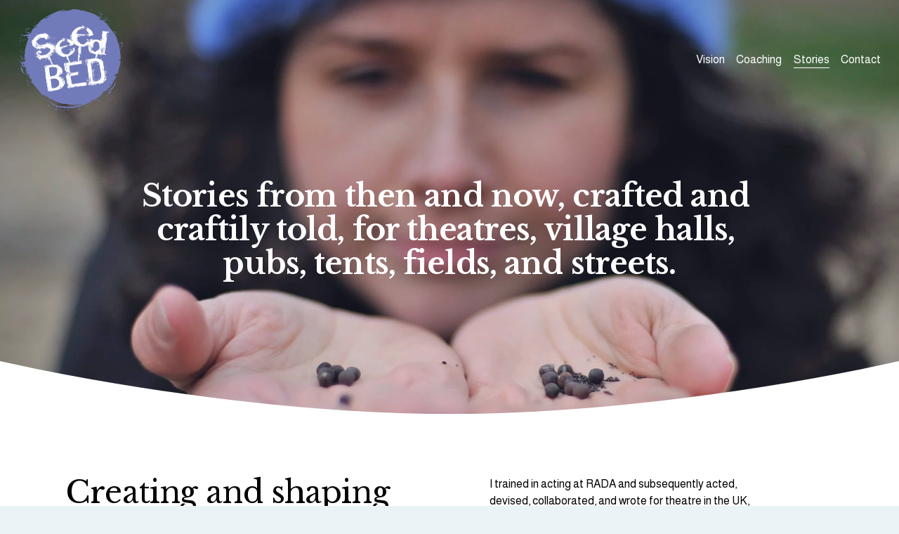

--- FILE ---
content_type: text/html;charset=utf-8
request_url: https://www.seedbedtheatre.com/stories/
body_size: 29569
content:
<!doctype html>
<html xmlns:og="http://opengraphprotocol.org/schema/" xmlns:fb="http://www.facebook.com/2008/fbml" lang="en-GB"  >
  <head>
    <meta http-equiv="X-UA-Compatible" content="IE=edge,chrome=1">
    <meta name="viewport" content="width=device-width, initial-scale=1">
    <!-- This is Squarespace. --><!-- saxophone-dolphin-gn92 -->
<base href="">
<meta charset="utf-8" />
<title>Stories &mdash; https://www.seedbedtheatre.com</title>
<meta http-equiv="Accept-CH" content="Sec-CH-UA-Platform-Version, Sec-CH-UA-Model" /><link rel="icon" type="image/x-icon" media="(prefers-color-scheme: light)" href="https://images.squarespace-cdn.com/content/v1/673370a9388c522df40ee71e/a1a7c27d-acab-4469-a7a7-13a8bbc726e0/favicon.ico?format=100w"/>
<link rel="icon" type="image/x-icon" media="(prefers-color-scheme: dark)" href="https://images.squarespace-cdn.com/content/v1/673370a9388c522df40ee71e/31c4d312-8924-43e0-aeda-bcf3d825dbc5/favicon.ico?format=100w"/>
<link rel="canonical" href="https://www.seedbedtheatre.com/stories"/>
<meta property="og:site_name" content="https://www.seedbedtheatre.com"/>
<meta property="og:title" content="Stories &mdash; https://www.seedbedtheatre.com"/>
<meta property="og:url" content="https://www.seedbedtheatre.com/stories"/>
<meta property="og:type" content="website"/>
<meta property="og:description" content="Stories from then and now, crafted and craftily told, for theatres, village halls, pubs, tents, fields, and streets."/>
<meta property="og:image" content="http://static1.squarespace.com/static/673370a9388c522df40ee71e/t/6735e829d4fad171210c8518/1731586089290/Seedbed_Lilac_angled_Logo_RGB.jpg?format=1500w"/>
<meta property="og:image:width" content="448"/>
<meta property="og:image:height" content="448"/>
<meta itemprop="name" content="Stories — https://www.seedbedtheatre.com"/>
<meta itemprop="url" content="https://www.seedbedtheatre.com/stories"/>
<meta itemprop="description" content="Stories from then and now, crafted and craftily told, for theatres, village halls, pubs, tents, fields, and streets."/>
<meta itemprop="thumbnailUrl" content="http://static1.squarespace.com/static/673370a9388c522df40ee71e/t/6735e829d4fad171210c8518/1731586089290/Seedbed_Lilac_angled_Logo_RGB.jpg?format=1500w"/>
<link rel="image_src" href="http://static1.squarespace.com/static/673370a9388c522df40ee71e/t/6735e829d4fad171210c8518/1731586089290/Seedbed_Lilac_angled_Logo_RGB.jpg?format=1500w" />
<meta itemprop="image" content="http://static1.squarespace.com/static/673370a9388c522df40ee71e/t/6735e829d4fad171210c8518/1731586089290/Seedbed_Lilac_angled_Logo_RGB.jpg?format=1500w"/>
<meta name="twitter:title" content="Stories — https://www.seedbedtheatre.com"/>
<meta name="twitter:image" content="http://static1.squarespace.com/static/673370a9388c522df40ee71e/t/6735e829d4fad171210c8518/1731586089290/Seedbed_Lilac_angled_Logo_RGB.jpg?format=1500w"/>
<meta name="twitter:url" content="https://www.seedbedtheatre.com/stories"/>
<meta name="twitter:card" content="summary"/>
<meta name="twitter:description" content="Stories from then and now, crafted and craftily told, for theatres, village halls, pubs, tents, fields, and streets."/>
<meta name="description" content="Stories from then and now, crafted and craftily told, for theatres, village 
halls, pubs, tents, fields, and streets." />
<link rel="preconnect" href="https://images.squarespace-cdn.com">
<link rel="preconnect" href="https://fonts.gstatic.com" crossorigin>
<link rel="stylesheet" href="https://fonts.googleapis.com/css2?family=Libre+Baskerville:ital,wght@0,400;0,700;1,400&family=Almarai:ital,wght@0,400;0,700"><script type="text/javascript" crossorigin="anonymous" defer="true" nomodule="nomodule" src="//assets.squarespace.com/@sqs/polyfiller/1.6/legacy.js"></script>
<script type="text/javascript" crossorigin="anonymous" defer="true" src="//assets.squarespace.com/@sqs/polyfiller/1.6/modern.js"></script>
<script type="text/javascript">SQUARESPACE_ROLLUPS = {};</script>
<script>(function(rollups, name) { if (!rollups[name]) { rollups[name] = {}; } rollups[name].js = ["//assets.squarespace.com/universal/scripts-compressed/extract-css-runtime-dcf0fe1bdb8cf534-min.en-US.js"]; })(SQUARESPACE_ROLLUPS, 'squarespace-extract_css_runtime');</script>
<script crossorigin="anonymous" src="//assets.squarespace.com/universal/scripts-compressed/extract-css-runtime-dcf0fe1bdb8cf534-min.en-US.js" defer ></script><script>(function(rollups, name) { if (!rollups[name]) { rollups[name] = {}; } rollups[name].js = ["//assets.squarespace.com/universal/scripts-compressed/extract-css-moment-js-vendor-6f2a1f6ec9a41489-min.en-US.js"]; })(SQUARESPACE_ROLLUPS, 'squarespace-extract_css_moment_js_vendor');</script>
<script crossorigin="anonymous" src="//assets.squarespace.com/universal/scripts-compressed/extract-css-moment-js-vendor-6f2a1f6ec9a41489-min.en-US.js" defer ></script><script>(function(rollups, name) { if (!rollups[name]) { rollups[name] = {}; } rollups[name].js = ["//assets.squarespace.com/universal/scripts-compressed/cldr-resource-pack-22ed584d99d9b83d-min.en-US.js"]; })(SQUARESPACE_ROLLUPS, 'squarespace-cldr_resource_pack');</script>
<script crossorigin="anonymous" src="//assets.squarespace.com/universal/scripts-compressed/cldr-resource-pack-22ed584d99d9b83d-min.en-US.js" defer ></script><script>(function(rollups, name) { if (!rollups[name]) { rollups[name] = {}; } rollups[name].js = ["//assets.squarespace.com/universal/scripts-compressed/common-vendors-stable-fbd854d40b0804b7-min.en-US.js"]; })(SQUARESPACE_ROLLUPS, 'squarespace-common_vendors_stable');</script>
<script crossorigin="anonymous" src="//assets.squarespace.com/universal/scripts-compressed/common-vendors-stable-fbd854d40b0804b7-min.en-US.js" defer ></script><script>(function(rollups, name) { if (!rollups[name]) { rollups[name] = {}; } rollups[name].js = ["//assets.squarespace.com/universal/scripts-compressed/common-vendors-ca5ce1a64a3152e7-min.en-US.js"]; })(SQUARESPACE_ROLLUPS, 'squarespace-common_vendors');</script>
<script crossorigin="anonymous" src="//assets.squarespace.com/universal/scripts-compressed/common-vendors-ca5ce1a64a3152e7-min.en-US.js" defer ></script><script>(function(rollups, name) { if (!rollups[name]) { rollups[name] = {}; } rollups[name].js = ["//assets.squarespace.com/universal/scripts-compressed/common-9eac92c4e42a801a-min.en-US.js"]; })(SQUARESPACE_ROLLUPS, 'squarespace-common');</script>
<script crossorigin="anonymous" src="//assets.squarespace.com/universal/scripts-compressed/common-9eac92c4e42a801a-min.en-US.js" defer ></script><script>(function(rollups, name) { if (!rollups[name]) { rollups[name] = {}; } rollups[name].js = ["//assets.squarespace.com/universal/scripts-compressed/user-account-core-8b0a84d12ccf2da8-min.en-US.js"]; })(SQUARESPACE_ROLLUPS, 'squarespace-user_account_core');</script>
<script crossorigin="anonymous" src="//assets.squarespace.com/universal/scripts-compressed/user-account-core-8b0a84d12ccf2da8-min.en-US.js" defer ></script><script>(function(rollups, name) { if (!rollups[name]) { rollups[name] = {}; } rollups[name].css = ["//assets.squarespace.com/universal/styles-compressed/user-account-core-d101a9d3cd0580b1-min.en-US.css"]; })(SQUARESPACE_ROLLUPS, 'squarespace-user_account_core');</script>
<link rel="stylesheet" type="text/css" href="//assets.squarespace.com/universal/styles-compressed/user-account-core-d101a9d3cd0580b1-min.en-US.css"><script>(function(rollups, name) { if (!rollups[name]) { rollups[name] = {}; } rollups[name].js = ["//assets.squarespace.com/universal/scripts-compressed/performance-6c7058b44420b6db-min.en-US.js"]; })(SQUARESPACE_ROLLUPS, 'squarespace-performance');</script>
<script crossorigin="anonymous" src="//assets.squarespace.com/universal/scripts-compressed/performance-6c7058b44420b6db-min.en-US.js" defer ></script><script data-name="static-context">Static = window.Static || {}; Static.SQUARESPACE_CONTEXT = {"betaFeatureFlags":["marketing_automations","campaigns_new_image_layout_picker","modernized-pdp-m2-enabled","section-sdk-plp-list-view-atc-button-enabled","member_areas_feature","campaigns_import_discounts","i18n_beta_website_locales","marketing_landing_page","new_stacked_index","campaigns_thumbnail_layout","form_block_first_last_name_required","enable_form_submission_trigger","nested_categories","campaigns_discount_section_in_blasts","commerce-product-forms-rendering","campaigns_discount_section_in_automations","contacts_and_campaigns_redesign","campaigns_merch_state","override_block_styles","scripts_defer","supports_versioned_template_assets","enable_modernized_pdp_m3_layout_data"],"facebookAppId":"314192535267336","facebookApiVersion":"v6.0","rollups":{"squarespace-announcement-bar":{"js":"//assets.squarespace.com/universal/scripts-compressed/announcement-bar-92ab1c4891022f1d-min.en-US.js"},"squarespace-audio-player":{"css":"//assets.squarespace.com/universal/styles-compressed/audio-player-b05f5197a871c566-min.en-US.css","js":"//assets.squarespace.com/universal/scripts-compressed/audio-player-48b2ef79cf1c7ffb-min.en-US.js"},"squarespace-blog-collection-list":{"css":"//assets.squarespace.com/universal/styles-compressed/blog-collection-list-b4046463b72f34e2-min.en-US.css","js":"//assets.squarespace.com/universal/scripts-compressed/blog-collection-list-f78db80fc1cd6fce-min.en-US.js"},"squarespace-calendar-block-renderer":{"css":"//assets.squarespace.com/universal/styles-compressed/calendar-block-renderer-b72d08ba4421f5a0-min.en-US.css","js":"//assets.squarespace.com/universal/scripts-compressed/calendar-block-renderer-550530d9b21148ea-min.en-US.js"},"squarespace-chartjs-helpers":{"css":"//assets.squarespace.com/universal/styles-compressed/chartjs-helpers-96b256171ee039c1-min.en-US.css","js":"//assets.squarespace.com/universal/scripts-compressed/chartjs-helpers-4fd57f343946d08e-min.en-US.js"},"squarespace-comments":{"css":"//assets.squarespace.com/universal/styles-compressed/comments-1005d8fa07d32785-min.en-US.css","js":"//assets.squarespace.com/universal/scripts-compressed/comments-d922b45b8f50411f-min.en-US.js"},"squarespace-custom-css-popup":{"css":"//assets.squarespace.com/universal/styles-compressed/custom-css-popup-679a91a14e6e13a0-min.en-US.css","js":"//assets.squarespace.com/universal/scripts-compressed/custom-css-popup-694ba9f86535171d-min.en-US.js"},"squarespace-dialog":{"css":"//assets.squarespace.com/universal/styles-compressed/dialog-f9093f2d526b94df-min.en-US.css","js":"//assets.squarespace.com/universal/scripts-compressed/dialog-2540b905667f1e8a-min.en-US.js"},"squarespace-events-collection":{"css":"//assets.squarespace.com/universal/styles-compressed/events-collection-b72d08ba4421f5a0-min.en-US.css","js":"//assets.squarespace.com/universal/scripts-compressed/events-collection-3e7891c6b5666deb-min.en-US.js"},"squarespace-form-rendering-utils":{"js":"//assets.squarespace.com/universal/scripts-compressed/form-rendering-utils-1e98ecf968b71382-min.en-US.js"},"squarespace-forms":{"css":"//assets.squarespace.com/universal/styles-compressed/forms-0afd3c6ac30bbab1-min.en-US.css","js":"//assets.squarespace.com/universal/scripts-compressed/forms-2d09c3f5449a7594-min.en-US.js"},"squarespace-gallery-collection-list":{"css":"//assets.squarespace.com/universal/styles-compressed/gallery-collection-list-b4046463b72f34e2-min.en-US.css","js":"//assets.squarespace.com/universal/scripts-compressed/gallery-collection-list-07747667a3187b76-min.en-US.js"},"squarespace-image-zoom":{"css":"//assets.squarespace.com/universal/styles-compressed/image-zoom-b4046463b72f34e2-min.en-US.css","js":"//assets.squarespace.com/universal/scripts-compressed/image-zoom-60c18dc5f8f599ea-min.en-US.js"},"squarespace-pinterest":{"css":"//assets.squarespace.com/universal/styles-compressed/pinterest-b4046463b72f34e2-min.en-US.css","js":"//assets.squarespace.com/universal/scripts-compressed/pinterest-95bcbc1cf54446d6-min.en-US.js"},"squarespace-popup-overlay":{"css":"//assets.squarespace.com/universal/styles-compressed/popup-overlay-b742b752f5880972-min.en-US.css","js":"//assets.squarespace.com/universal/scripts-compressed/popup-overlay-8991e64cae120c67-min.en-US.js"},"squarespace-product-quick-view":{"css":"//assets.squarespace.com/universal/styles-compressed/product-quick-view-da3f631e5a2b9554-min.en-US.css","js":"//assets.squarespace.com/universal/scripts-compressed/product-quick-view-6d68dff0cfe93a85-min.en-US.js"},"squarespace-products-collection-item-v2":{"css":"//assets.squarespace.com/universal/styles-compressed/products-collection-item-v2-b4046463b72f34e2-min.en-US.css","js":"//assets.squarespace.com/universal/scripts-compressed/products-collection-item-v2-e3a3f101748fca6e-min.en-US.js"},"squarespace-products-collection-list-v2":{"css":"//assets.squarespace.com/universal/styles-compressed/products-collection-list-v2-b4046463b72f34e2-min.en-US.css","js":"//assets.squarespace.com/universal/scripts-compressed/products-collection-list-v2-eedc544f4cc56af4-min.en-US.js"},"squarespace-search-page":{"css":"//assets.squarespace.com/universal/styles-compressed/search-page-90a67fc09b9b32c6-min.en-US.css","js":"//assets.squarespace.com/universal/scripts-compressed/search-page-0ff0e020ab1fa1a7-min.en-US.js"},"squarespace-search-preview":{"js":"//assets.squarespace.com/universal/scripts-compressed/search-preview-0cd39e3057f784ac-min.en-US.js"},"squarespace-simple-liking":{"css":"//assets.squarespace.com/universal/styles-compressed/simple-liking-701bf8bbc05ec6aa-min.en-US.css","js":"//assets.squarespace.com/universal/scripts-compressed/simple-liking-c63bf8989a1c119a-min.en-US.js"},"squarespace-social-buttons":{"css":"//assets.squarespace.com/universal/styles-compressed/social-buttons-95032e5fa98e47a5-min.en-US.css","js":"//assets.squarespace.com/universal/scripts-compressed/social-buttons-0d3103d68d9577b7-min.en-US.js"},"squarespace-tourdates":{"css":"//assets.squarespace.com/universal/styles-compressed/tourdates-b4046463b72f34e2-min.en-US.css","js":"//assets.squarespace.com/universal/scripts-compressed/tourdates-6935a85e44fbeb38-min.en-US.js"},"squarespace-website-overlays-manager":{"css":"//assets.squarespace.com/universal/styles-compressed/website-overlays-manager-07ea5a4e004e6710-min.en-US.css","js":"//assets.squarespace.com/universal/scripts-compressed/website-overlays-manager-70d38206948bb16f-min.en-US.js"}},"pageType":2,"website":{"id":"673370a9388c522df40ee71e","identifier":"saxophone-dolphin-gn92","websiteType":1,"contentModifiedOn":1731586568912,"cloneable":false,"hasBeenCloneable":false,"siteStatus":{},"language":"en-GB","translationLocale":"en-US","formattingLocale":"en-GB","timeZone":"Europe/London","machineTimeZoneOffset":0,"timeZoneOffset":0,"timeZoneAbbr":"GMT","siteTitle":"https://www.seedbedtheatre.com","fullSiteTitle":"Stories \u2014 https://www.seedbedtheatre.com","location":{},"logoImageId":"6733da34ec6dda181cc685c2","socialLogoImageId":"6735e829d4fad171210c8518","shareButtonOptions":{"6":true,"1":true,"3":true,"7":true,"8":true,"2":true,"4":true},"logoImageUrl":"//images.squarespace-cdn.com/content/v1/673370a9388c522df40ee71e/a6ac66a6-825b-4840-9306-10bf2df524eb/Seedbed_Angled_Logo_RGB.png","socialLogoImageUrl":"//images.squarespace-cdn.com/content/v1/673370a9388c522df40ee71e/9ed4c88b-8808-4695-b6e7-ba6a08d23e87/Seedbed_Lilac_angled_Logo_RGB.jpg","authenticUrl":"https://www.seedbedtheatre.com","internalUrl":"https://saxophone-dolphin-gn92.squarespace.com","baseUrl":"https://www.seedbedtheatre.com","primaryDomain":"www.seedbedtheatre.com","sslSetting":3,"isHstsEnabled":true,"socialAccounts":[{"serviceId":64,"screenname":"Instagram","addedOn":1731424425763,"profileUrl":"https://www.instagram.com/seedbedtheatre/","iconEnabled":true,"serviceName":"instagram-unauth"},{"serviceId":60,"screenname":"Facebook","addedOn":1731424425767,"profileUrl":"https://www.facebook.com/SeedbedTheatre/","iconEnabled":true,"serviceName":"facebook-unauth"}],"typekitId":"","statsMigrated":false,"imageMetadataProcessingEnabled":false,"screenshotId":"1ba26b159024531aec3ccd7feb6456d7de1c1b5af33eba367c90e6fa33d7fa66","captchaSettings":{"enabledForDonations":false},"showOwnerLogin":false},"websiteSettings":{"id":"673370a9388c522df40ee721","websiteId":"673370a9388c522df40ee71e","subjects":[],"country":"GB","state":"ENG","simpleLikingEnabled":true,"popupOverlaySettings":{"style":1,"enabledPages":[]},"commentLikesAllowed":true,"commentAnonAllowed":true,"commentThreaded":true,"commentApprovalRequired":false,"commentAvatarsOn":true,"commentSortType":2,"commentFlagThreshold":0,"commentFlagsAllowed":true,"commentEnableByDefault":true,"commentDisableAfterDaysDefault":0,"disqusShortname":"","commentsEnabled":false,"businessHours":{},"storeSettings":{"returnPolicy":null,"termsOfService":null,"privacyPolicy":null,"expressCheckout":false,"continueShoppingLinkUrl":"/","useLightCart":false,"showNoteField":false,"shippingCountryDefaultValue":"US","billToShippingDefaultValue":false,"showShippingPhoneNumber":true,"isShippingPhoneRequired":false,"showBillingPhoneNumber":true,"isBillingPhoneRequired":false,"currenciesSupported":["USD","CAD","GBP","AUD","EUR","CHF","NOK","SEK","DKK","NZD","SGD","MXN","HKD","CZK","ILS","MYR","RUB","PHP","PLN","THB","BRL","ARS","COP","IDR","INR","JPY","ZAR"],"defaultCurrency":"USD","selectedCurrency":"GBP","measurementStandard":1,"showCustomCheckoutForm":false,"checkoutPageMarketingOptInEnabled":true,"enableMailingListOptInByDefault":false,"sameAsRetailLocation":false,"merchandisingSettings":{"scarcityEnabledOnProductItems":false,"scarcityEnabledOnProductBlocks":false,"scarcityMessageType":"DEFAULT_SCARCITY_MESSAGE","scarcityThreshold":10,"multipleQuantityAllowedForServices":true,"restockNotificationsEnabled":false,"restockNotificationsSuccessText":"","restockNotificationsMailingListSignUpEnabled":false,"relatedProductsEnabled":false,"relatedProductsOrdering":"random","soldOutVariantsDropdownDisabled":false,"productComposerOptedIn":false,"productComposerABTestOptedOut":false,"productReviewsEnabled":false},"minimumOrderSubtotalEnabled":false,"minimumOrderSubtotal":{"currency":"GBP","value":"0.00"},"addToCartConfirmationType":2,"isLive":false,"multipleQuantityAllowedForServices":true},"useEscapeKeyToLogin":false,"ssBadgeType":1,"ssBadgePosition":4,"ssBadgeVisibility":1,"ssBadgeDevices":1,"pinterestOverlayOptions":{"mode":"disabled"},"userAccountsSettings":{"loginAllowed":true,"signupAllowed":true}},"cookieSettings":{"isCookieBannerEnabled":false,"isRestrictiveCookiePolicyEnabled":false,"cookieBannerText":"","cookieBannerTheme":"","cookieBannerVariant":"","cookieBannerPosition":"","cookieBannerCtaVariant":"","cookieBannerCtaText":"","cookieBannerAcceptType":"OPT_IN","cookieBannerOptOutCtaText":"","cookieBannerHasOptOut":false,"cookieBannerHasManageCookies":true,"cookieBannerManageCookiesLabel":"","cookieBannerSavedPreferencesText":"","cookieBannerSavedPreferencesLayout":"PILL"},"websiteCloneable":false,"collection":{"title":"Stories","id":"6734b16877c274325e479b89","fullUrl":"/stories","type":10,"permissionType":1},"subscribed":false,"appDomain":"squarespace.com","templateTweakable":true,"tweakJSON":{"form-use-theme-colors":"true","header-logo-height":"145px","header-mobile-logo-max-height":"61px","header-vert-padding":"1vw","header-width":"Inset","maxPageWidth":"1400px","mobile-header-vert-padding":"6vw","pagePadding":"2vw","tweak-blog-alternating-side-by-side-image-aspect-ratio":"1:1 Square","tweak-blog-alternating-side-by-side-image-spacing":"6%","tweak-blog-alternating-side-by-side-meta-spacing":"20px","tweak-blog-alternating-side-by-side-primary-meta":"Categories","tweak-blog-alternating-side-by-side-read-more-spacing":"20px","tweak-blog-alternating-side-by-side-secondary-meta":"Date","tweak-blog-basic-grid-columns":"2","tweak-blog-basic-grid-image-aspect-ratio":"3:2 Standard","tweak-blog-basic-grid-image-spacing":"50px","tweak-blog-basic-grid-meta-spacing":"37px","tweak-blog-basic-grid-primary-meta":"Categories","tweak-blog-basic-grid-read-more-spacing":"37px","tweak-blog-basic-grid-secondary-meta":"Date","tweak-blog-item-custom-width":"50","tweak-blog-item-show-author-profile":"true","tweak-blog-item-width":"Medium","tweak-blog-masonry-columns":"2","tweak-blog-masonry-horizontal-spacing":"30px","tweak-blog-masonry-image-spacing":"20px","tweak-blog-masonry-meta-spacing":"20px","tweak-blog-masonry-primary-meta":"Categories","tweak-blog-masonry-read-more-spacing":"20px","tweak-blog-masonry-secondary-meta":"Date","tweak-blog-masonry-vertical-spacing":"30px","tweak-blog-side-by-side-image-aspect-ratio":"1:1 Square","tweak-blog-side-by-side-image-spacing":"6%","tweak-blog-side-by-side-meta-spacing":"20px","tweak-blog-side-by-side-primary-meta":"Categories","tweak-blog-side-by-side-read-more-spacing":"20px","tweak-blog-side-by-side-secondary-meta":"Date","tweak-blog-single-column-image-spacing":"50px","tweak-blog-single-column-meta-spacing":"30px","tweak-blog-single-column-primary-meta":"Categories","tweak-blog-single-column-read-more-spacing":"30px","tweak-blog-single-column-secondary-meta":"Date","tweak-events-stacked-show-thumbnails":"true","tweak-events-stacked-thumbnail-size":"3:2 Standard","tweak-fixed-header":"false","tweak-fixed-header-style":"Scroll Back","tweak-global-animations-animation-curve":"ease","tweak-global-animations-animation-delay":"0.6s","tweak-global-animations-animation-duration":"0.90s","tweak-global-animations-animation-style":"fade","tweak-global-animations-animation-type":"fade","tweak-global-animations-complexity-level":"detailed","tweak-global-animations-enabled":"true","tweak-portfolio-grid-basic-custom-height":"50","tweak-portfolio-grid-overlay-custom-height":"50","tweak-portfolio-hover-follow-acceleration":"10%","tweak-portfolio-hover-follow-animation-duration":"Fast","tweak-portfolio-hover-follow-animation-type":"Fade","tweak-portfolio-hover-follow-delimiter":"Bullet","tweak-portfolio-hover-follow-front":"false","tweak-portfolio-hover-follow-layout":"Inline","tweak-portfolio-hover-follow-size":"50","tweak-portfolio-hover-follow-text-spacing-x":"1.5","tweak-portfolio-hover-follow-text-spacing-y":"1.5","tweak-portfolio-hover-static-animation-duration":"Fast","tweak-portfolio-hover-static-animation-type":"Fade","tweak-portfolio-hover-static-delimiter":"Hyphen","tweak-portfolio-hover-static-front":"true","tweak-portfolio-hover-static-layout":"Inline","tweak-portfolio-hover-static-size":"50","tweak-portfolio-hover-static-text-spacing-x":"1.5","tweak-portfolio-hover-static-text-spacing-y":"1.5","tweak-portfolio-index-background-animation-duration":"Medium","tweak-portfolio-index-background-animation-type":"Fade","tweak-portfolio-index-background-custom-height":"50","tweak-portfolio-index-background-delimiter":"None","tweak-portfolio-index-background-height":"Large","tweak-portfolio-index-background-horizontal-alignment":"Center","tweak-portfolio-index-background-link-format":"Stacked","tweak-portfolio-index-background-persist":"false","tweak-portfolio-index-background-vertical-alignment":"Middle","tweak-portfolio-index-background-width":"Full Bleed","tweak-transparent-header":"true"},"templateId":"5c5a519771c10ba3470d8101","templateVersion":"7.1","pageFeatures":[1,2,4],"gmRenderKey":"QUl6YVN5Q0JUUk9xNkx1dkZfSUUxcjQ2LVQ0QWVUU1YtMGQ3bXk4","templateScriptsRootUrl":"https://static1.squarespace.com/static/vta/5c5a519771c10ba3470d8101/scripts/","impersonatedSession":false,"tzData":{"zones":[[0,"EU","GMT/BST",null]],"rules":{"EU":[[1981,"max",null,"Mar","lastSun","1:00u","1:00","S"],[1996,"max",null,"Oct","lastSun","1:00u","0",null]]}},"showAnnouncementBar":false,"recaptchaEnterpriseContext":{"recaptchaEnterpriseSiteKey":"6LdDFQwjAAAAAPigEvvPgEVbb7QBm-TkVJdDTlAv"},"i18nContext":{"timeZoneData":{"id":"Europe/London","name":"Greenwich Mean Time"}},"env":"PRODUCTION","visitorFormContext":{"formFieldFormats":{"initialAddressFormat":{"id":0,"type":"ADDRESS","country":"GB","labelLocale":"en","fields":[{"type":"FIELD","label":"Address Line 1","identifier":"Line1","length":0,"required":true,"metadata":{"autocomplete":"address-line1"}},{"type":"SEPARATOR","label":"\n","identifier":"Newline","length":0,"required":false,"metadata":{}},{"type":"FIELD","label":"Address Line 2","identifier":"Line2","length":0,"required":false,"metadata":{"autocomplete":"address-line2"}},{"type":"SEPARATOR","label":"\n","identifier":"Newline","length":0,"required":false,"metadata":{}},{"type":"FIELD","label":"City / Town","identifier":"City","length":0,"required":true,"metadata":{"autocomplete":"address-level1"}},{"type":"SEPARATOR","label":"\n","identifier":"Newline","length":0,"required":false,"metadata":{}},{"type":"FIELD","label":"Postcode","identifier":"Zip","length":0,"required":true,"metadata":{"autocomplete":"postal-code"}}]},"initialNameOrder":"GIVEN_FIRST","initialPhoneFormat":{"id":0,"type":"PHONE_NUMBER","country":"GB","labelLocale":"en-US","fields":[{"type":"FIELD","label":"1","identifier":"1","length":4,"required":false,"metadata":{}},{"type":"SEPARATOR","label":" ","identifier":"Space","length":0,"required":false,"metadata":{}},{"type":"FIELD","label":"2","identifier":"2","length":16,"required":false,"metadata":{}}]},"countries":[{"name":"Afghanistan","code":"AF","phoneCode":"+93"},{"name":"\u00C5land Islands","code":"AX","phoneCode":"+358"},{"name":"Albania","code":"AL","phoneCode":"+355"},{"name":"Algeria","code":"DZ","phoneCode":"+213"},{"name":"American Samoa","code":"AS","phoneCode":"+1"},{"name":"Andorra","code":"AD","phoneCode":"+376"},{"name":"Angola","code":"AO","phoneCode":"+244"},{"name":"Anguilla","code":"AI","phoneCode":"+1"},{"name":"Antigua & Barbuda","code":"AG","phoneCode":"+1"},{"name":"Argentina","code":"AR","phoneCode":"+54"},{"name":"Armenia","code":"AM","phoneCode":"+374"},{"name":"Aruba","code":"AW","phoneCode":"+297"},{"name":"Ascension Island","code":"AC","phoneCode":"+247"},{"name":"Australia","code":"AU","phoneCode":"+61"},{"name":"Austria","code":"AT","phoneCode":"+43"},{"name":"Azerbaijan","code":"AZ","phoneCode":"+994"},{"name":"Bahamas","code":"BS","phoneCode":"+1"},{"name":"Bahrain","code":"BH","phoneCode":"+973"},{"name":"Bangladesh","code":"BD","phoneCode":"+880"},{"name":"Barbados","code":"BB","phoneCode":"+1"},{"name":"Belarus","code":"BY","phoneCode":"+375"},{"name":"Belgium","code":"BE","phoneCode":"+32"},{"name":"Belize","code":"BZ","phoneCode":"+501"},{"name":"Benin","code":"BJ","phoneCode":"+229"},{"name":"Bermuda","code":"BM","phoneCode":"+1"},{"name":"Bhutan","code":"BT","phoneCode":"+975"},{"name":"Bolivia","code":"BO","phoneCode":"+591"},{"name":"Bosnia & Herzegovina","code":"BA","phoneCode":"+387"},{"name":"Botswana","code":"BW","phoneCode":"+267"},{"name":"Brazil","code":"BR","phoneCode":"+55"},{"name":"British Indian Ocean Territory","code":"IO","phoneCode":"+246"},{"name":"British Virgin Islands","code":"VG","phoneCode":"+1"},{"name":"Brunei","code":"BN","phoneCode":"+673"},{"name":"Bulgaria","code":"BG","phoneCode":"+359"},{"name":"Burkina Faso","code":"BF","phoneCode":"+226"},{"name":"Burundi","code":"BI","phoneCode":"+257"},{"name":"Cambodia","code":"KH","phoneCode":"+855"},{"name":"Cameroon","code":"CM","phoneCode":"+237"},{"name":"Canada","code":"CA","phoneCode":"+1"},{"name":"Cape Verde","code":"CV","phoneCode":"+238"},{"name":"Caribbean Netherlands","code":"BQ","phoneCode":"+599"},{"name":"Cayman Islands","code":"KY","phoneCode":"+1"},{"name":"Central African Republic","code":"CF","phoneCode":"+236"},{"name":"Chad","code":"TD","phoneCode":"+235"},{"name":"Chile","code":"CL","phoneCode":"+56"},{"name":"China","code":"CN","phoneCode":"+86"},{"name":"Christmas Island","code":"CX","phoneCode":"+61"},{"name":"Cocos (Keeling) Islands","code":"CC","phoneCode":"+61"},{"name":"Colombia","code":"CO","phoneCode":"+57"},{"name":"Comoros","code":"KM","phoneCode":"+269"},{"name":"Congo - Brazzaville","code":"CG","phoneCode":"+242"},{"name":"Congo - Kinshasa","code":"CD","phoneCode":"+243"},{"name":"Cook Islands","code":"CK","phoneCode":"+682"},{"name":"Costa Rica","code":"CR","phoneCode":"+506"},{"name":"C\u00F4te d\u2019Ivoire","code":"CI","phoneCode":"+225"},{"name":"Croatia","code":"HR","phoneCode":"+385"},{"name":"Cuba","code":"CU","phoneCode":"+53"},{"name":"Cura\u00E7ao","code":"CW","phoneCode":"+599"},{"name":"Cyprus","code":"CY","phoneCode":"+357"},{"name":"Czechia","code":"CZ","phoneCode":"+420"},{"name":"Denmark","code":"DK","phoneCode":"+45"},{"name":"Djibouti","code":"DJ","phoneCode":"+253"},{"name":"Dominica","code":"DM","phoneCode":"+1"},{"name":"Dominican Republic","code":"DO","phoneCode":"+1"},{"name":"Ecuador","code":"EC","phoneCode":"+593"},{"name":"Egypt","code":"EG","phoneCode":"+20"},{"name":"El Salvador","code":"SV","phoneCode":"+503"},{"name":"Equatorial Guinea","code":"GQ","phoneCode":"+240"},{"name":"Eritrea","code":"ER","phoneCode":"+291"},{"name":"Estonia","code":"EE","phoneCode":"+372"},{"name":"Eswatini","code":"SZ","phoneCode":"+268"},{"name":"Ethiopia","code":"ET","phoneCode":"+251"},{"name":"Falkland Islands","code":"FK","phoneCode":"+500"},{"name":"Faroe Islands","code":"FO","phoneCode":"+298"},{"name":"Fiji","code":"FJ","phoneCode":"+679"},{"name":"Finland","code":"FI","phoneCode":"+358"},{"name":"France","code":"FR","phoneCode":"+33"},{"name":"French Guiana","code":"GF","phoneCode":"+594"},{"name":"French Polynesia","code":"PF","phoneCode":"+689"},{"name":"Gabon","code":"GA","phoneCode":"+241"},{"name":"Gambia","code":"GM","phoneCode":"+220"},{"name":"Georgia","code":"GE","phoneCode":"+995"},{"name":"Germany","code":"DE","phoneCode":"+49"},{"name":"Ghana","code":"GH","phoneCode":"+233"},{"name":"Gibraltar","code":"GI","phoneCode":"+350"},{"name":"Greece","code":"GR","phoneCode":"+30"},{"name":"Greenland","code":"GL","phoneCode":"+299"},{"name":"Grenada","code":"GD","phoneCode":"+1"},{"name":"Guadeloupe","code":"GP","phoneCode":"+590"},{"name":"Guam","code":"GU","phoneCode":"+1"},{"name":"Guatemala","code":"GT","phoneCode":"+502"},{"name":"Guernsey","code":"GG","phoneCode":"+44"},{"name":"Guinea","code":"GN","phoneCode":"+224"},{"name":"Guinea-Bissau","code":"GW","phoneCode":"+245"},{"name":"Guyana","code":"GY","phoneCode":"+592"},{"name":"Haiti","code":"HT","phoneCode":"+509"},{"name":"Honduras","code":"HN","phoneCode":"+504"},{"name":"Hong Kong SAR China","code":"HK","phoneCode":"+852"},{"name":"Hungary","code":"HU","phoneCode":"+36"},{"name":"Iceland","code":"IS","phoneCode":"+354"},{"name":"India","code":"IN","phoneCode":"+91"},{"name":"Indonesia","code":"ID","phoneCode":"+62"},{"name":"Iran","code":"IR","phoneCode":"+98"},{"name":"Iraq","code":"IQ","phoneCode":"+964"},{"name":"Ireland","code":"IE","phoneCode":"+353"},{"name":"Isle of Man","code":"IM","phoneCode":"+44"},{"name":"Israel","code":"IL","phoneCode":"+972"},{"name":"Italy","code":"IT","phoneCode":"+39"},{"name":"Jamaica","code":"JM","phoneCode":"+1"},{"name":"Japan","code":"JP","phoneCode":"+81"},{"name":"Jersey","code":"JE","phoneCode":"+44"},{"name":"Jordan","code":"JO","phoneCode":"+962"},{"name":"Kazakhstan","code":"KZ","phoneCode":"+7"},{"name":"Kenya","code":"KE","phoneCode":"+254"},{"name":"Kiribati","code":"KI","phoneCode":"+686"},{"name":"Kosovo","code":"XK","phoneCode":"+383"},{"name":"Kuwait","code":"KW","phoneCode":"+965"},{"name":"Kyrgyzstan","code":"KG","phoneCode":"+996"},{"name":"Laos","code":"LA","phoneCode":"+856"},{"name":"Latvia","code":"LV","phoneCode":"+371"},{"name":"Lebanon","code":"LB","phoneCode":"+961"},{"name":"Lesotho","code":"LS","phoneCode":"+266"},{"name":"Liberia","code":"LR","phoneCode":"+231"},{"name":"Libya","code":"LY","phoneCode":"+218"},{"name":"Liechtenstein","code":"LI","phoneCode":"+423"},{"name":"Lithuania","code":"LT","phoneCode":"+370"},{"name":"Luxembourg","code":"LU","phoneCode":"+352"},{"name":"Macao SAR China","code":"MO","phoneCode":"+853"},{"name":"Madagascar","code":"MG","phoneCode":"+261"},{"name":"Malawi","code":"MW","phoneCode":"+265"},{"name":"Malaysia","code":"MY","phoneCode":"+60"},{"name":"Maldives","code":"MV","phoneCode":"+960"},{"name":"Mali","code":"ML","phoneCode":"+223"},{"name":"Malta","code":"MT","phoneCode":"+356"},{"name":"Marshall Islands","code":"MH","phoneCode":"+692"},{"name":"Martinique","code":"MQ","phoneCode":"+596"},{"name":"Mauritania","code":"MR","phoneCode":"+222"},{"name":"Mauritius","code":"MU","phoneCode":"+230"},{"name":"Mayotte","code":"YT","phoneCode":"+262"},{"name":"Mexico","code":"MX","phoneCode":"+52"},{"name":"Micronesia","code":"FM","phoneCode":"+691"},{"name":"Moldova","code":"MD","phoneCode":"+373"},{"name":"Monaco","code":"MC","phoneCode":"+377"},{"name":"Mongolia","code":"MN","phoneCode":"+976"},{"name":"Montenegro","code":"ME","phoneCode":"+382"},{"name":"Montserrat","code":"MS","phoneCode":"+1"},{"name":"Morocco","code":"MA","phoneCode":"+212"},{"name":"Mozambique","code":"MZ","phoneCode":"+258"},{"name":"Myanmar (Burma)","code":"MM","phoneCode":"+95"},{"name":"Namibia","code":"NA","phoneCode":"+264"},{"name":"Nauru","code":"NR","phoneCode":"+674"},{"name":"Nepal","code":"NP","phoneCode":"+977"},{"name":"Netherlands","code":"NL","phoneCode":"+31"},{"name":"New Caledonia","code":"NC","phoneCode":"+687"},{"name":"New Zealand","code":"NZ","phoneCode":"+64"},{"name":"Nicaragua","code":"NI","phoneCode":"+505"},{"name":"Niger","code":"NE","phoneCode":"+227"},{"name":"Nigeria","code":"NG","phoneCode":"+234"},{"name":"Niue","code":"NU","phoneCode":"+683"},{"name":"Norfolk Island","code":"NF","phoneCode":"+672"},{"name":"Northern Mariana Islands","code":"MP","phoneCode":"+1"},{"name":"North Korea","code":"KP","phoneCode":"+850"},{"name":"North Macedonia","code":"MK","phoneCode":"+389"},{"name":"Norway","code":"NO","phoneCode":"+47"},{"name":"Oman","code":"OM","phoneCode":"+968"},{"name":"Pakistan","code":"PK","phoneCode":"+92"},{"name":"Palau","code":"PW","phoneCode":"+680"},{"name":"Palestinian Territories","code":"PS","phoneCode":"+970"},{"name":"Panama","code":"PA","phoneCode":"+507"},{"name":"Papua New Guinea","code":"PG","phoneCode":"+675"},{"name":"Paraguay","code":"PY","phoneCode":"+595"},{"name":"Peru","code":"PE","phoneCode":"+51"},{"name":"Philippines","code":"PH","phoneCode":"+63"},{"name":"Poland","code":"PL","phoneCode":"+48"},{"name":"Portugal","code":"PT","phoneCode":"+351"},{"name":"Puerto Rico","code":"PR","phoneCode":"+1"},{"name":"Qatar","code":"QA","phoneCode":"+974"},{"name":"R\u00E9union","code":"RE","phoneCode":"+262"},{"name":"Romania","code":"RO","phoneCode":"+40"},{"name":"Russia","code":"RU","phoneCode":"+7"},{"name":"Rwanda","code":"RW","phoneCode":"+250"},{"name":"Samoa","code":"WS","phoneCode":"+685"},{"name":"San Marino","code":"SM","phoneCode":"+378"},{"name":"S\u00E3o Tom\u00E9 & Pr\u00EDncipe","code":"ST","phoneCode":"+239"},{"name":"Saudi Arabia","code":"SA","phoneCode":"+966"},{"name":"Senegal","code":"SN","phoneCode":"+221"},{"name":"Serbia","code":"RS","phoneCode":"+381"},{"name":"Seychelles","code":"SC","phoneCode":"+248"},{"name":"Sierra Leone","code":"SL","phoneCode":"+232"},{"name":"Singapore","code":"SG","phoneCode":"+65"},{"name":"Sint Maarten","code":"SX","phoneCode":"+1"},{"name":"Slovakia","code":"SK","phoneCode":"+421"},{"name":"Slovenia","code":"SI","phoneCode":"+386"},{"name":"Solomon Islands","code":"SB","phoneCode":"+677"},{"name":"Somalia","code":"SO","phoneCode":"+252"},{"name":"South Africa","code":"ZA","phoneCode":"+27"},{"name":"South Korea","code":"KR","phoneCode":"+82"},{"name":"South Sudan","code":"SS","phoneCode":"+211"},{"name":"Spain","code":"ES","phoneCode":"+34"},{"name":"Sri Lanka","code":"LK","phoneCode":"+94"},{"name":"St. Barth\u00E9lemy","code":"BL","phoneCode":"+590"},{"name":"St. Helena","code":"SH","phoneCode":"+290"},{"name":"St. Kitts & Nevis","code":"KN","phoneCode":"+1"},{"name":"St. Lucia","code":"LC","phoneCode":"+1"},{"name":"St. Martin","code":"MF","phoneCode":"+590"},{"name":"St. Pierre & Miquelon","code":"PM","phoneCode":"+508"},{"name":"St. Vincent & Grenadines","code":"VC","phoneCode":"+1"},{"name":"Sudan","code":"SD","phoneCode":"+249"},{"name":"Suriname","code":"SR","phoneCode":"+597"},{"name":"Svalbard & Jan Mayen","code":"SJ","phoneCode":"+47"},{"name":"Sweden","code":"SE","phoneCode":"+46"},{"name":"Switzerland","code":"CH","phoneCode":"+41"},{"name":"Syria","code":"SY","phoneCode":"+963"},{"name":"Taiwan","code":"TW","phoneCode":"+886"},{"name":"Tajikistan","code":"TJ","phoneCode":"+992"},{"name":"Tanzania","code":"TZ","phoneCode":"+255"},{"name":"Thailand","code":"TH","phoneCode":"+66"},{"name":"Timor-Leste","code":"TL","phoneCode":"+670"},{"name":"Togo","code":"TG","phoneCode":"+228"},{"name":"Tokelau","code":"TK","phoneCode":"+690"},{"name":"Tonga","code":"TO","phoneCode":"+676"},{"name":"Trinidad & Tobago","code":"TT","phoneCode":"+1"},{"name":"Tristan da Cunha","code":"TA","phoneCode":"+290"},{"name":"Tunisia","code":"TN","phoneCode":"+216"},{"name":"T\u00FCrkiye","code":"TR","phoneCode":"+90"},{"name":"Turkmenistan","code":"TM","phoneCode":"+993"},{"name":"Turks & Caicos Islands","code":"TC","phoneCode":"+1"},{"name":"Tuvalu","code":"TV","phoneCode":"+688"},{"name":"U.S. Virgin Islands","code":"VI","phoneCode":"+1"},{"name":"Uganda","code":"UG","phoneCode":"+256"},{"name":"Ukraine","code":"UA","phoneCode":"+380"},{"name":"United Arab Emirates","code":"AE","phoneCode":"+971"},{"name":"United Kingdom","code":"GB","phoneCode":"+44"},{"name":"United States","code":"US","phoneCode":"+1"},{"name":"Uruguay","code":"UY","phoneCode":"+598"},{"name":"Uzbekistan","code":"UZ","phoneCode":"+998"},{"name":"Vanuatu","code":"VU","phoneCode":"+678"},{"name":"Vatican City","code":"VA","phoneCode":"+39"},{"name":"Venezuela","code":"VE","phoneCode":"+58"},{"name":"Vietnam","code":"VN","phoneCode":"+84"},{"name":"Wallis & Futuna","code":"WF","phoneCode":"+681"},{"name":"Western Sahara","code":"EH","phoneCode":"+212"},{"name":"Yemen","code":"YE","phoneCode":"+967"},{"name":"Zambia","code":"ZM","phoneCode":"+260"},{"name":"Zimbabwe","code":"ZW","phoneCode":"+263"}]},"localizedStrings":{"validation":{"noValidSelection":"A valid selection must be made.","invalidUrl":"Must be a valid URL.","stringTooLong":"Value should have a length no longer than {0}.","containsInvalidKey":"{0} contains an invalid key.","invalidTwitterUsername":"Must be a valid Twitter username.","valueOutsideRange":"Value must be in the range {0} to {1}.","invalidPassword":"Passwords should not contain whitespace.","missingRequiredSubfields":"{0} is missing required subfields: {1}","invalidCurrency":"Currency value should be formatted like 1234 or 123.99.","invalidMapSize":"Value should contain exactly {0} elements.","subfieldsRequired":"All fields in {0} are required.","formSubmissionFailed":"Form submission failed. Review the following information: {0}.","invalidCountryCode":"Country code should have an optional plus and up to 4 digits.","invalidDate":"This is not a real date.","required":"{0} is required.","invalidStringLength":"Value should be {0} characters long.","invalidEmail":"Email addresses should follow the format user@domain.com.","invalidListLength":"Value should be {0} elements long.","allEmpty":"Please fill out at least one form field.","missingRequiredQuestion":"Missing a required question.","invalidQuestion":"Contained an invalid question.","captchaFailure":"Captcha validation failed. Please try again.","stringTooShort":"Value should have a length of at least {0}.","invalid":"{0} is not valid.","formErrors":"Form Errors","containsInvalidValue":"{0} contains an invalid value.","invalidUnsignedNumber":"Numbers must contain only digits and no other characters.","invalidName":"Valid names contain only letters, numbers, spaces, ', or - characters."},"submit":"Submit","status":{"title":"{@} Block","learnMore":"Learn more"},"name":{"firstName":"First Name","lastName":"Last Name"},"lightbox":{"openForm":"Open Form"},"likert":{"agree":"Agree","stronglyDisagree":"Strongly Disagree","disagree":"Disagree","stronglyAgree":"Strongly Agree","neutral":"Neutral"},"time":{"am":"AM","second":"Second","pm":"PM","minute":"Minute","amPm":"AM/PM","hour":"Hour"},"notFound":"Form not found.","date":{"yyyy":"YYYY","year":"Year","mm":"MM","day":"Day","month":"Month","dd":"DD"},"phone":{"country":"Country","number":"Number","prefix":"Prefix","areaCode":"Area Code","line":"Line"},"submitError":"Unable to submit form. Please try again later.","address":{"stateProvince":"State/Province","country":"Country","zipPostalCode":"Zip/Postal Code","address2":"Address 2","address1":"Address 1","city":"City"},"email":{"signUp":"Sign up for news and updates"},"cannotSubmitDemoForm":"This is a demo form and cannot be submitted.","required":"(required)","invalidData":"Invalid form data."}}};</script><link rel="stylesheet" type="text/css" href="https://definitions.sqspcdn.com/website-component-definition/static-assets/website.components.imageFluid/fbeba60a-df3f-4e13-8272-368b8c649b4b_120/website.components.imageFluid.styles.css"/><script defer src="https://definitions.sqspcdn.com/website-component-definition/static-assets/website.components.imageFluid/fbeba60a-df3f-4e13-8272-368b8c649b4b_120/image-effect-parallax.js"></script><script defer src="https://definitions.sqspcdn.com/website-component-definition/static-assets/website.components.imageFluid/fbeba60a-df3f-4e13-8272-368b8c649b4b_120/website.components.imageFluid.visitor.js"></script><script defer src="https://definitions.sqspcdn.com/website-component-definition/static-assets/website.components.imageFluid/fbeba60a-df3f-4e13-8272-368b8c649b4b_120/image-effect-refracted-circles.js"></script><script defer src="https://definitions.sqspcdn.com/website-component-definition/static-assets/website.components.imageFluid/fbeba60a-df3f-4e13-8272-368b8c649b4b_120/image-effect-refracted-lines.js"></script><script defer src="https://definitions.sqspcdn.com/website-component-definition/static-assets/website.components.imageFluid/fbeba60a-df3f-4e13-8272-368b8c649b4b_120/9882.js"></script><script defer src="https://definitions.sqspcdn.com/website-component-definition/static-assets/website.components.imageFluid/fbeba60a-df3f-4e13-8272-368b8c649b4b_120/website.components.imageFluid.shared.constants.js"></script><script defer src="https://definitions.sqspcdn.com/website-component-definition/static-assets/website.components.imageFluid/fbeba60a-df3f-4e13-8272-368b8c649b4b_120/8830.js"></script><script defer src="https://definitions.sqspcdn.com/website-component-definition/static-assets/website.components.imageFluid/fbeba60a-df3f-4e13-8272-368b8c649b4b_120/image-effect-liquid.js"></script><script defer src="https://definitions.sqspcdn.com/website-component-definition/static-assets/website.components.imageFluid/fbeba60a-df3f-4e13-8272-368b8c649b4b_120/748.js"></script><script defer src="https://definitions.sqspcdn.com/website-component-definition/static-assets/website.components.imageFluid/fbeba60a-df3f-4e13-8272-368b8c649b4b_120/image-effect-film-grain.js"></script><script type="application/ld+json">{"url":"https://www.seedbedtheatre.com","name":"https://www.seedbedtheatre.com","image":"//images.squarespace-cdn.com/content/v1/673370a9388c522df40ee71e/a6ac66a6-825b-4840-9306-10bf2df524eb/Seedbed_Angled_Logo_RGB.png","@context":"http://schema.org","@type":"WebSite"}</script><script type="application/ld+json">{"address":"","image":"https://static1.squarespace.com/static/673370a9388c522df40ee71e/t/6733da34ec6dda181cc685c2/1731586568912/","openingHours":"","@context":"http://schema.org","@type":"LocalBusiness"}</script><link rel="stylesheet" type="text/css" href="https://static1.squarespace.com/static/versioned-site-css/673370a9388c522df40ee71e/20/5c5a519771c10ba3470d8101/673370a9388c522df40ee726/1729/site.css"/><script>Static.COOKIE_BANNER_CAPABLE = true;</script>
<!-- End of Squarespace Headers -->
    <link rel="stylesheet" type="text/css" href="https://static1.squarespace.com/static/vta/5c5a519771c10ba3470d8101/versioned-assets/1769194398809-6LL0HK6WTZB1AXUIUR0D/static.css">
  </head>

  <body
    id="collection-6734b16877c274325e479b89"
    class="
      form-use-theme-colors form-field-style-solid form-field-shape-pill form-field-border-none form-field-checkbox-type-button form-field-checkbox-fill-solid form-field-checkbox-color-inverted form-field-checkbox-shape-pill form-field-checkbox-layout-fit form-field-radio-type-button form-field-radio-fill-solid form-field-radio-color-inverted form-field-radio-shape-pill form-field-radio-layout-fit form-field-survey-fill-solid form-field-survey-color-inverted form-field-survey-shape-pill form-field-hover-focus-opacity form-submit-button-style-bar tweak-portfolio-grid-overlay-width-full tweak-portfolio-grid-overlay-height-large tweak-portfolio-grid-overlay-image-aspect-ratio-11-square tweak-portfolio-grid-overlay-text-placement-center tweak-portfolio-grid-overlay-show-text-after-hover image-block-poster-text-alignment-left image-block-card-content-position-center image-block-card-text-alignment-left image-block-overlap-content-position-center image-block-overlap-text-alignment-left image-block-collage-content-position-center image-block-collage-text-alignment-left image-block-stack-text-alignment-left tweak-blog-single-column-width-full tweak-blog-single-column-text-alignment-center tweak-blog-single-column-image-placement-above tweak-blog-single-column-delimiter-bullet tweak-blog-single-column-read-more-style-show tweak-blog-single-column-primary-meta-categories tweak-blog-single-column-secondary-meta-date tweak-blog-single-column-meta-position-top tweak-blog-single-column-content-full-post tweak-blog-item-width-medium tweak-blog-item-text-alignment-left tweak-blog-item-meta-position-above-title tweak-blog-item-show-categories tweak-blog-item-show-date tweak-blog-item-show-author-name tweak-blog-item-show-author-profile tweak-blog-item-delimiter-bullet primary-button-style-outline primary-button-shape-square secondary-button-style-solid secondary-button-shape-pill tertiary-button-style-solid tertiary-button-shape-pill tweak-events-stacked-width-full tweak-events-stacked-height-large  tweak-events-stacked-show-thumbnails tweak-events-stacked-thumbnail-size-32-standard tweak-events-stacked-date-style-with-text tweak-events-stacked-show-time tweak-events-stacked-show-location  tweak-events-stacked-show-excerpt  tweak-blog-basic-grid-width-full tweak-blog-basic-grid-image-aspect-ratio-32-standard tweak-blog-basic-grid-text-alignment-left tweak-blog-basic-grid-delimiter-bullet tweak-blog-basic-grid-image-placement-above tweak-blog-basic-grid-read-more-style-show tweak-blog-basic-grid-primary-meta-categories tweak-blog-basic-grid-secondary-meta-date tweak-blog-basic-grid-excerpt-show header-overlay-alignment-center tweak-portfolio-index-background-link-format-stacked tweak-portfolio-index-background-width-full-bleed tweak-portfolio-index-background-height-large  tweak-portfolio-index-background-vertical-alignment-middle tweak-portfolio-index-background-horizontal-alignment-center tweak-portfolio-index-background-delimiter-none tweak-portfolio-index-background-animation-type-fade tweak-portfolio-index-background-animation-duration-medium tweak-portfolio-hover-follow-layout-inline  tweak-portfolio-hover-follow-delimiter-bullet tweak-portfolio-hover-follow-animation-type-fade tweak-portfolio-hover-follow-animation-duration-fast tweak-portfolio-hover-static-layout-inline tweak-portfolio-hover-static-front tweak-portfolio-hover-static-delimiter-hyphen tweak-portfolio-hover-static-animation-type-fade tweak-portfolio-hover-static-animation-duration-fast tweak-blog-alternating-side-by-side-width-full tweak-blog-alternating-side-by-side-image-aspect-ratio-11-square tweak-blog-alternating-side-by-side-text-alignment-left tweak-blog-alternating-side-by-side-read-more-style-show tweak-blog-alternating-side-by-side-image-text-alignment-middle tweak-blog-alternating-side-by-side-delimiter-bullet tweak-blog-alternating-side-by-side-meta-position-top tweak-blog-alternating-side-by-side-primary-meta-categories tweak-blog-alternating-side-by-side-secondary-meta-date tweak-blog-alternating-side-by-side-excerpt-show tweak-global-animations-enabled tweak-global-animations-complexity-level-detailed tweak-global-animations-animation-style-fade tweak-global-animations-animation-type-fade tweak-global-animations-animation-curve-ease tweak-blog-masonry-width-full tweak-blog-masonry-text-alignment-left tweak-blog-masonry-primary-meta-categories tweak-blog-masonry-secondary-meta-date tweak-blog-masonry-meta-position-top tweak-blog-masonry-read-more-style-show tweak-blog-masonry-delimiter-space tweak-blog-masonry-image-placement-above tweak-blog-masonry-excerpt-show header-width-inset tweak-transparent-header  tweak-fixed-header-style-scroll-back tweak-blog-side-by-side-width-full tweak-blog-side-by-side-image-placement-left tweak-blog-side-by-side-image-aspect-ratio-11-square tweak-blog-side-by-side-primary-meta-categories tweak-blog-side-by-side-secondary-meta-date tweak-blog-side-by-side-meta-position-top tweak-blog-side-by-side-text-alignment-left tweak-blog-side-by-side-image-text-alignment-middle tweak-blog-side-by-side-read-more-style-show tweak-blog-side-by-side-delimiter-bullet tweak-blog-side-by-side-excerpt-show tweak-portfolio-grid-basic-width-full tweak-portfolio-grid-basic-height-large tweak-portfolio-grid-basic-image-aspect-ratio-11-square tweak-portfolio-grid-basic-text-alignment-left tweak-portfolio-grid-basic-hover-effect-fade hide-opentable-icons opentable-style-dark tweak-product-quick-view-button-style-floating tweak-product-quick-view-button-position-bottom tweak-product-quick-view-lightbox-excerpt-display-truncate tweak-product-quick-view-lightbox-show-arrows tweak-product-quick-view-lightbox-show-close-button tweak-product-quick-view-lightbox-controls-weight-light native-currency-code-gbp collection-type-page collection-layout-default collection-6734b16877c274325e479b89 mobile-style-available sqs-seven-one
      
        
          
            
              
            
          
        
      
    "
    tabindex="-1"
  >
    <div
      id="siteWrapper"
      class="clearfix site-wrapper"
    >
      
        <div id="floatingCart" class="floating-cart hidden">
          <a href="/cart" class="icon icon--stroke icon--fill icon--cart sqs-custom-cart">
            <span class="Cart-inner">
              



  <svg class="icon icon--cart" viewBox="0 0 31 24">
  <g class="svg-icon cart-icon--odd">
    <circle fill="none" stroke-miterlimit="10" cx="22.5" cy="21.5" r="1"/>
    <circle fill="none" stroke-miterlimit="10" cx="9.5" cy="21.5" r="1"/>
    <path fill="none" stroke-miterlimit="10" d="M0,1.5h5c0.6,0,1.1,0.4,1.1,1l1.7,13
      c0.1,0.5,0.6,1,1.1,1h15c0.5,0,1.2-0.4,1.4-0.9l3.3-8.1c0.2-0.5-0.1-0.9-0.6-0.9H12"/>
  </g>
</svg>

              <div class="legacy-cart icon-cart-quantity">
                <span class="sqs-cart-quantity">0</span>
              </div>
            </span>
          </a>
        </div>
      

      












  <header
    data-test="header"
    id="header"
    
    class="
      
        
          bright
        
      
      header theme-col--primary
    "
    data-section-theme="bright"
    data-controller="Header"
    data-current-styles="{
&quot;layout&quot;: &quot;navRight&quot;,
&quot;action&quot;: {
&quot;href&quot;: &quot;/lets-eat&quot;,
&quot;buttonText&quot;: &quot;Let's Eat&quot;,
&quot;newWindow&quot;: false
},
&quot;showSocial&quot;: false,
&quot;socialOptions&quot;: {
&quot;socialBorderShape&quot;: &quot;none&quot;,
&quot;socialBorderStyle&quot;: &quot;outline&quot;,
&quot;socialBorderThickness&quot;: {
&quot;unit&quot;: &quot;px&quot;,
&quot;value&quot;: 1.0
}
},
&quot;menuOverlayAnimation&quot;: &quot;fade&quot;,
&quot;cartStyle&quot;: &quot;cart&quot;,
&quot;cartText&quot;: &quot;Cart&quot;,
&quot;showEmptyCartState&quot;: true,
&quot;cartOptions&quot;: {
&quot;iconType&quot;: &quot;stroke-1&quot;,
&quot;cartBorderShape&quot;: &quot;none&quot;,
&quot;cartBorderStyle&quot;: &quot;outline&quot;,
&quot;cartBorderThickness&quot;: {
&quot;unit&quot;: &quot;px&quot;,
&quot;value&quot;: 1.0
}
},
&quot;showButton&quot;: false,
&quot;showCart&quot;: false,
&quot;showAccountLogin&quot;: false,
&quot;headerStyle&quot;: &quot;dynamic&quot;,
&quot;languagePicker&quot;: {
&quot;enabled&quot;: false,
&quot;iconEnabled&quot;: false,
&quot;iconType&quot;: &quot;globe&quot;,
&quot;flagShape&quot;: &quot;shiny&quot;,
&quot;languageFlags&quot;: [ ]
},
&quot;iconOptions&quot;: {
&quot;desktopDropdownIconOptions&quot;: {
&quot;endcapType&quot;: &quot;square&quot;,
&quot;folderDropdownIcon&quot;: &quot;none&quot;,
&quot;languagePickerIcon&quot;: &quot;openArrowHead&quot;
},
&quot;mobileDropdownIconOptions&quot;: {
&quot;endcapType&quot;: &quot;square&quot;,
&quot;folderDropdownIcon&quot;: &quot;openArrowHead&quot;,
&quot;languagePickerIcon&quot;: &quot;openArrowHead&quot;
}
},
&quot;mobileOptions&quot;: {
&quot;layout&quot;: &quot;logoLeftNavRight&quot;,
&quot;menuIconOptions&quot;: {
&quot;style&quot;: &quot;doubleLineHamburger&quot;,
&quot;thickness&quot;: {
&quot;unit&quot;: &quot;px&quot;,
&quot;value&quot;: 1.0
}
}
},
&quot;solidOptions&quot;: {
&quot;headerOpacity&quot;: {
&quot;unit&quot;: &quot;%&quot;,
&quot;value&quot;: 100.0
},
&quot;blurBackground&quot;: {
&quot;enabled&quot;: false,
&quot;blurRadius&quot;: {
&quot;unit&quot;: &quot;px&quot;,
&quot;value&quot;: 12.0
}
},
&quot;backgroundColor&quot;: {
&quot;type&quot;: &quot;CUSTOM_COLOR&quot;,
&quot;customColor&quot;: {
&quot;hslaValue&quot;: {
&quot;hue&quot;: 0.0,
&quot;saturation&quot;: 0.0,
&quot;lightness&quot;: 1.0,
&quot;alpha&quot;: 1.0
},
&quot;userFormat&quot;: &quot;hsl&quot;
}
},
&quot;navigationColor&quot;: {
&quot;type&quot;: &quot;CUSTOM_COLOR&quot;,
&quot;customColor&quot;: {
&quot;hslaValue&quot;: {
&quot;hue&quot;: 0.0,
&quot;saturation&quot;: 0.0,
&quot;lightness&quot;: 0.0,
&quot;alpha&quot;: 1.0
},
&quot;userFormat&quot;: &quot;hsl&quot;
}
}
},
&quot;gradientOptions&quot;: {
&quot;gradientType&quot;: &quot;faded&quot;,
&quot;headerOpacity&quot;: {
&quot;unit&quot;: &quot;%&quot;,
&quot;value&quot;: 90.0
},
&quot;blurBackground&quot;: {
&quot;enabled&quot;: false,
&quot;blurRadius&quot;: {
&quot;unit&quot;: &quot;px&quot;,
&quot;value&quot;: 12.0
}
},
&quot;backgroundColor&quot;: {
&quot;type&quot;: &quot;SITE_PALETTE_COLOR&quot;,
&quot;sitePaletteColor&quot;: {
&quot;colorName&quot;: &quot;darkAccent&quot;,
&quot;alphaModifier&quot;: 1.0
}
},
&quot;navigationColor&quot;: {
&quot;type&quot;: &quot;CUSTOM_COLOR&quot;,
&quot;customColor&quot;: {
&quot;hslaValue&quot;: {
&quot;hue&quot;: 0.0,
&quot;saturation&quot;: 0.0,
&quot;lightness&quot;: 0.0,
&quot;alpha&quot;: 1.0
},
&quot;userFormat&quot;: &quot;hsl&quot;
}
}
},
&quot;dropShadowOptions&quot;: {
&quot;enabled&quot;: false,
&quot;blur&quot;: {
&quot;unit&quot;: &quot;px&quot;,
&quot;value&quot;: 12.0
},
&quot;spread&quot;: {
&quot;unit&quot;: &quot;px&quot;,
&quot;value&quot;: 0.0
},
&quot;distance&quot;: {
&quot;unit&quot;: &quot;px&quot;,
&quot;value&quot;: 12.0
}
},
&quot;borderOptions&quot;: {
&quot;enabled&quot;: false,
&quot;position&quot;: &quot;allSides&quot;,
&quot;thickness&quot;: {
&quot;unit&quot;: &quot;px&quot;,
&quot;value&quot;: 4.0
},
&quot;color&quot;: {
&quot;type&quot;: &quot;SITE_PALETTE_COLOR&quot;,
&quot;sitePaletteColor&quot;: {
&quot;colorName&quot;: &quot;black&quot;,
&quot;alphaModifier&quot;: 1.0
}
}
},
&quot;showPromotedElement&quot;: false,
&quot;buttonVariant&quot;: &quot;primary&quot;,
&quot;blurBackground&quot;: {
&quot;enabled&quot;: false,
&quot;blurRadius&quot;: {
&quot;unit&quot;: &quot;px&quot;,
&quot;value&quot;: 12.0
}
},
&quot;headerOpacity&quot;: {
&quot;unit&quot;: &quot;%&quot;,
&quot;value&quot;: 100.0
}
}"
    data-section-id="header"
    data-header-style="dynamic"
    data-language-picker="{
&quot;enabled&quot;: false,
&quot;iconEnabled&quot;: false,
&quot;iconType&quot;: &quot;globe&quot;,
&quot;flagShape&quot;: &quot;shiny&quot;,
&quot;languageFlags&quot;: [ ]
}"
    
    data-first-focusable-element
    tabindex="-1"
    style="
      
      
        --headerBorderColor: hsla(var(--black-hsl), 1);
      
      
        --solidHeaderBackgroundColor: hsla(0, 0%, 100%, 1);
      
      
        --solidHeaderNavigationColor: hsla(0, 0%, 0%, 1);
      
      
        --gradientHeaderBackgroundColor: hsla(var(--darkAccent-hsl), 1);
      
      
        --gradientHeaderNavigationColor: hsla(0, 0%, 0%, 1);
      
    "
  >
    <svg  style="display:none" viewBox="0 0 22 22" xmlns="http://www.w3.org/2000/svg">
  <symbol id="circle" >
    <path d="M11.5 17C14.5376 17 17 14.5376 17 11.5C17 8.46243 14.5376 6 11.5 6C8.46243 6 6 8.46243 6 11.5C6 14.5376 8.46243 17 11.5 17Z" fill="none" />
  </symbol>

  <symbol id="circleFilled" >
    <path d="M11.5 17C14.5376 17 17 14.5376 17 11.5C17 8.46243 14.5376 6 11.5 6C8.46243 6 6 8.46243 6 11.5C6 14.5376 8.46243 17 11.5 17Z" />
  </symbol>

  <symbol id="dash" >
    <path d="M11 11H19H3" />
  </symbol>

  <symbol id="squareFilled" >
    <rect x="6" y="6" width="11" height="11" />
  </symbol>

  <symbol id="square" >
    <rect x="7" y="7" width="9" height="9" fill="none" stroke="inherit" />
  </symbol>
  
  <symbol id="plus" >
    <path d="M11 3V19" />
    <path d="M19 11L3 11"/>
  </symbol>
  
  <symbol id="closedArrow" >
    <path d="M11 11V2M11 18.1797L17 11.1477L5 11.1477L11 18.1797Z" fill="none" />
  </symbol>
  
  <symbol id="closedArrowFilled" >
    <path d="M11 11L11 2" stroke="inherit" fill="none"  />
    <path fill-rule="evenodd" clip-rule="evenodd" d="M2.74695 9.38428L19.038 9.38428L10.8925 19.0846L2.74695 9.38428Z" stroke-width="1" />
  </symbol>
  
  <symbol id="closedArrowHead" viewBox="0 0 22 22"  xmlns="http://www.w3.org/2000/symbol">
    <path d="M18 7L11 15L4 7L18 7Z" fill="none" stroke="inherit" />
  </symbol>
  
  
  <symbol id="closedArrowHeadFilled" viewBox="0 0 22 22"  xmlns="http://www.w3.org/2000/symbol">
    <path d="M18.875 6.5L11 15.5L3.125 6.5L18.875 6.5Z" />
  </symbol>
  
  <symbol id="openArrow" >
    <path d="M11 18.3591L11 3" stroke="inherit" fill="none"  />
    <path d="M18 11.5L11 18.5L4 11.5" stroke="inherit" fill="none"  />
  </symbol>
  
  <symbol id="openArrowHead" >
    <path d="M18 7L11 14L4 7" fill="none" />
  </symbol>

  <symbol id="pinchedArrow" >
    <path d="M11 17.3591L11 2" fill="none" />
    <path d="M2 11C5.85455 12.2308 8.81818 14.9038 11 18C13.1818 14.8269 16.1455 12.1538 20 11" fill="none" />
  </symbol>

  <symbol id="pinchedArrowFilled" >
    <path d="M11.05 10.4894C7.04096 8.73759 1.05005 8 1.05005 8C6.20459 11.3191 9.41368 14.1773 11.05 21C12.6864 14.0851 15.8955 11.227 21.05 8C21.05 8 15.0591 8.73759 11.05 10.4894Z" stroke-width="1"/>
    <path d="M11 11L11 1" fill="none"/>
  </symbol>

  <symbol id="pinchedArrowHead" >
    <path d="M2 7.24091C5.85455 8.40454 8.81818 10.9318 11 13.8591C13.1818 10.8591 16.1455 8.33181 20 7.24091"  fill="none" />
  </symbol>
  
  <symbol id="pinchedArrowHeadFilled" >
    <path d="M11.05 7.1591C7.04096 5.60456 1.05005 4.95001 1.05005 4.95001C6.20459 7.89547 9.41368 10.4318 11.05 16.4864C12.6864 10.35 15.8955 7.81365 21.05 4.95001C21.05 4.95001 15.0591 5.60456 11.05 7.1591Z" />
  </symbol>

</svg>
    
<div class="sqs-announcement-bar-dropzone"></div>

    <div class="header-announcement-bar-wrapper">
      
      <a
        href="#page"
        class="header-skip-link sqs-button-element--primary"
      >
        Skip to Content
      </a>
      


<style>
    @supports (-webkit-backdrop-filter: none) or (backdrop-filter: none) {
        .header-blur-background {
            
            
        }
    }
</style>
      <div
        class="header-border"
        data-header-style="dynamic"
        data-header-border="false"
        data-test="header-border"
        style="




"
      ></div>
      <div
        class="header-dropshadow"
        data-header-style="dynamic"
        data-header-dropshadow="false"
        data-test="header-dropshadow"
        style=""
      ></div>
      
      

      <div class='header-inner container--fluid
        
        
        
         header-mobile-layout-logo-left-nav-right
        
        
        
        
        
        
         header-layout-nav-right
        
        
        
        
        
        
        
        
        '
        data-test="header-inner"
        >
        <!-- Background -->
        <div class="header-background theme-bg--primary"></div>

        <div class="header-display-desktop" data-content-field="site-title">
          

          

          

          

          

          
          
            
            <!-- Social -->
            
          
            
            <!-- Title and nav wrapper -->
            <div class="header-title-nav-wrapper">
              

              

              
                
                <!-- Title -->
                
                  <div
                    class="
                      header-title
                      
                    "
                    data-animation-role="header-element"
                  >
                    
                      <div class="header-title-logo">
                        <a href="/" data-animation-role="header-element">
                        
<img elementtiming="nbf-header-logo-desktop" src="//images.squarespace-cdn.com/content/v1/673370a9388c522df40ee71e/a6ac66a6-825b-4840-9306-10bf2df524eb/Seedbed_Angled_Logo_RGB.png?format=1500w" alt="https://www.seedbedtheatre.com" style="display:block" fetchpriority="high" loading="eager" decoding="async" data-loader="raw">

                        </a>
                      </div>

                    
                    
                  </div>
                
              
                
                <!-- Nav -->
                <div class="header-nav">
                  <div class="header-nav-wrapper">
                    <nav class="header-nav-list">
                      


  
    <div class="header-nav-item header-nav-item--collection">
      <a
        href="/vision"
        data-animation-role="header-element"
        
      >
        Vision 
      </a>
    </div>
  
  
  


  
    <div class="header-nav-item header-nav-item--collection">
      <a
        href="/coachingandtraining"
        data-animation-role="header-element"
        
      >
        Coaching
      </a>
    </div>
  
  
  


  
    <div class="header-nav-item header-nav-item--collection header-nav-item--active">
      <a
        href="/stories"
        data-animation-role="header-element"
        
          aria-current="page"
        
      >
        Stories
      </a>
    </div>
  
  
  


  
    <div class="header-nav-item header-nav-item--collection">
      <a
        href="/contact"
        data-animation-role="header-element"
        
      >
        Contact
      </a>
    </div>
  
  
  



                    </nav>
                  </div>
                </div>
              
              
            </div>
          
            
            <!-- Actions -->
            <div class="header-actions header-actions--right">
              
                
              
              

              

            
            

              
              <div class="showOnMobile">
                
              </div>

              
              <div class="showOnDesktop">
                
              </div>

              
            </div>
          
            


<style>
  .top-bun, 
  .patty, 
  .bottom-bun {
    height: 1px;
  }
</style>

<!-- Burger -->
<div class="header-burger

  menu-overlay-does-not-have-visible-non-navigation-items


  
  no-actions
  
" data-animation-role="header-element">
  <button class="header-burger-btn burger" data-test="header-burger">
    <span hidden class="js-header-burger-open-title visually-hidden">Open Menu</span>
    <span hidden class="js-header-burger-close-title visually-hidden">Close Menu</span>
    <div class="burger-box">
      <div class="burger-inner header-menu-icon-doubleLineHamburger">
        <div class="top-bun"></div>
        <div class="patty"></div>
        <div class="bottom-bun"></div>
      </div>
    </div>
  </button>
</div>

          
          
          
          
          

        </div>
        <div class="header-display-mobile" data-content-field="site-title">
          
            
            <!-- Social -->
            
          
            
            <!-- Title and nav wrapper -->
            <div class="header-title-nav-wrapper">
              

              

              
                
                <!-- Title -->
                
                  <div
                    class="
                      header-title
                      
                    "
                    data-animation-role="header-element"
                  >
                    
                      <div class="header-title-logo">
                        <a href="/" data-animation-role="header-element">
                        
<img elementtiming="nbf-header-logo-desktop" src="//images.squarespace-cdn.com/content/v1/673370a9388c522df40ee71e/a6ac66a6-825b-4840-9306-10bf2df524eb/Seedbed_Angled_Logo_RGB.png?format=1500w" alt="https://www.seedbedtheatre.com" style="display:block" fetchpriority="high" loading="eager" decoding="async" data-loader="raw">

                        </a>
                      </div>

                    
                    
                  </div>
                
              
                
                <!-- Nav -->
                <div class="header-nav">
                  <div class="header-nav-wrapper">
                    <nav class="header-nav-list">
                      


  
    <div class="header-nav-item header-nav-item--collection">
      <a
        href="/vision"
        data-animation-role="header-element"
        
      >
        Vision 
      </a>
    </div>
  
  
  


  
    <div class="header-nav-item header-nav-item--collection">
      <a
        href="/coachingandtraining"
        data-animation-role="header-element"
        
      >
        Coaching
      </a>
    </div>
  
  
  


  
    <div class="header-nav-item header-nav-item--collection header-nav-item--active">
      <a
        href="/stories"
        data-animation-role="header-element"
        
          aria-current="page"
        
      >
        Stories
      </a>
    </div>
  
  
  


  
    <div class="header-nav-item header-nav-item--collection">
      <a
        href="/contact"
        data-animation-role="header-element"
        
      >
        Contact
      </a>
    </div>
  
  
  



                    </nav>
                  </div>
                </div>
              
              
            </div>
          
            
            <!-- Actions -->
            <div class="header-actions header-actions--right">
              
                
              
              

              

            
            

              
              <div class="showOnMobile">
                
              </div>

              
              <div class="showOnDesktop">
                
              </div>

              
            </div>
          
            


<style>
  .top-bun, 
  .patty, 
  .bottom-bun {
    height: 1px;
  }
</style>

<!-- Burger -->
<div class="header-burger

  menu-overlay-does-not-have-visible-non-navigation-items


  
  no-actions
  
" data-animation-role="header-element">
  <button class="header-burger-btn burger" data-test="header-burger">
    <span hidden class="js-header-burger-open-title visually-hidden">Open Menu</span>
    <span hidden class="js-header-burger-close-title visually-hidden">Close Menu</span>
    <div class="burger-box">
      <div class="burger-inner header-menu-icon-doubleLineHamburger">
        <div class="top-bun"></div>
        <div class="patty"></div>
        <div class="bottom-bun"></div>
      </div>
    </div>
  </button>
</div>

          
          
          
          
          
        </div>
      </div>
    </div>
    <!-- (Mobile) Menu Navigation -->
    <div class="header-menu header-menu--folder-list
      
      
      
      
      
      "
      data-section-theme=""
      data-current-styles="{
&quot;layout&quot;: &quot;navRight&quot;,
&quot;action&quot;: {
&quot;href&quot;: &quot;/lets-eat&quot;,
&quot;buttonText&quot;: &quot;Let's Eat&quot;,
&quot;newWindow&quot;: false
},
&quot;showSocial&quot;: false,
&quot;socialOptions&quot;: {
&quot;socialBorderShape&quot;: &quot;none&quot;,
&quot;socialBorderStyle&quot;: &quot;outline&quot;,
&quot;socialBorderThickness&quot;: {
&quot;unit&quot;: &quot;px&quot;,
&quot;value&quot;: 1.0
}
},
&quot;menuOverlayAnimation&quot;: &quot;fade&quot;,
&quot;cartStyle&quot;: &quot;cart&quot;,
&quot;cartText&quot;: &quot;Cart&quot;,
&quot;showEmptyCartState&quot;: true,
&quot;cartOptions&quot;: {
&quot;iconType&quot;: &quot;stroke-1&quot;,
&quot;cartBorderShape&quot;: &quot;none&quot;,
&quot;cartBorderStyle&quot;: &quot;outline&quot;,
&quot;cartBorderThickness&quot;: {
&quot;unit&quot;: &quot;px&quot;,
&quot;value&quot;: 1.0
}
},
&quot;showButton&quot;: false,
&quot;showCart&quot;: false,
&quot;showAccountLogin&quot;: false,
&quot;headerStyle&quot;: &quot;dynamic&quot;,
&quot;languagePicker&quot;: {
&quot;enabled&quot;: false,
&quot;iconEnabled&quot;: false,
&quot;iconType&quot;: &quot;globe&quot;,
&quot;flagShape&quot;: &quot;shiny&quot;,
&quot;languageFlags&quot;: [ ]
},
&quot;iconOptions&quot;: {
&quot;desktopDropdownIconOptions&quot;: {
&quot;endcapType&quot;: &quot;square&quot;,
&quot;folderDropdownIcon&quot;: &quot;none&quot;,
&quot;languagePickerIcon&quot;: &quot;openArrowHead&quot;
},
&quot;mobileDropdownIconOptions&quot;: {
&quot;endcapType&quot;: &quot;square&quot;,
&quot;folderDropdownIcon&quot;: &quot;openArrowHead&quot;,
&quot;languagePickerIcon&quot;: &quot;openArrowHead&quot;
}
},
&quot;mobileOptions&quot;: {
&quot;layout&quot;: &quot;logoLeftNavRight&quot;,
&quot;menuIconOptions&quot;: {
&quot;style&quot;: &quot;doubleLineHamburger&quot;,
&quot;thickness&quot;: {
&quot;unit&quot;: &quot;px&quot;,
&quot;value&quot;: 1.0
}
}
},
&quot;solidOptions&quot;: {
&quot;headerOpacity&quot;: {
&quot;unit&quot;: &quot;%&quot;,
&quot;value&quot;: 100.0
},
&quot;blurBackground&quot;: {
&quot;enabled&quot;: false,
&quot;blurRadius&quot;: {
&quot;unit&quot;: &quot;px&quot;,
&quot;value&quot;: 12.0
}
},
&quot;backgroundColor&quot;: {
&quot;type&quot;: &quot;CUSTOM_COLOR&quot;,
&quot;customColor&quot;: {
&quot;hslaValue&quot;: {
&quot;hue&quot;: 0.0,
&quot;saturation&quot;: 0.0,
&quot;lightness&quot;: 1.0,
&quot;alpha&quot;: 1.0
},
&quot;userFormat&quot;: &quot;hsl&quot;
}
},
&quot;navigationColor&quot;: {
&quot;type&quot;: &quot;CUSTOM_COLOR&quot;,
&quot;customColor&quot;: {
&quot;hslaValue&quot;: {
&quot;hue&quot;: 0.0,
&quot;saturation&quot;: 0.0,
&quot;lightness&quot;: 0.0,
&quot;alpha&quot;: 1.0
},
&quot;userFormat&quot;: &quot;hsl&quot;
}
}
},
&quot;gradientOptions&quot;: {
&quot;gradientType&quot;: &quot;faded&quot;,
&quot;headerOpacity&quot;: {
&quot;unit&quot;: &quot;%&quot;,
&quot;value&quot;: 90.0
},
&quot;blurBackground&quot;: {
&quot;enabled&quot;: false,
&quot;blurRadius&quot;: {
&quot;unit&quot;: &quot;px&quot;,
&quot;value&quot;: 12.0
}
},
&quot;backgroundColor&quot;: {
&quot;type&quot;: &quot;SITE_PALETTE_COLOR&quot;,
&quot;sitePaletteColor&quot;: {
&quot;colorName&quot;: &quot;darkAccent&quot;,
&quot;alphaModifier&quot;: 1.0
}
},
&quot;navigationColor&quot;: {
&quot;type&quot;: &quot;CUSTOM_COLOR&quot;,
&quot;customColor&quot;: {
&quot;hslaValue&quot;: {
&quot;hue&quot;: 0.0,
&quot;saturation&quot;: 0.0,
&quot;lightness&quot;: 0.0,
&quot;alpha&quot;: 1.0
},
&quot;userFormat&quot;: &quot;hsl&quot;
}
}
},
&quot;dropShadowOptions&quot;: {
&quot;enabled&quot;: false,
&quot;blur&quot;: {
&quot;unit&quot;: &quot;px&quot;,
&quot;value&quot;: 12.0
},
&quot;spread&quot;: {
&quot;unit&quot;: &quot;px&quot;,
&quot;value&quot;: 0.0
},
&quot;distance&quot;: {
&quot;unit&quot;: &quot;px&quot;,
&quot;value&quot;: 12.0
}
},
&quot;borderOptions&quot;: {
&quot;enabled&quot;: false,
&quot;position&quot;: &quot;allSides&quot;,
&quot;thickness&quot;: {
&quot;unit&quot;: &quot;px&quot;,
&quot;value&quot;: 4.0
},
&quot;color&quot;: {
&quot;type&quot;: &quot;SITE_PALETTE_COLOR&quot;,
&quot;sitePaletteColor&quot;: {
&quot;colorName&quot;: &quot;black&quot;,
&quot;alphaModifier&quot;: 1.0
}
}
},
&quot;showPromotedElement&quot;: false,
&quot;buttonVariant&quot;: &quot;primary&quot;,
&quot;blurBackground&quot;: {
&quot;enabled&quot;: false,
&quot;blurRadius&quot;: {
&quot;unit&quot;: &quot;px&quot;,
&quot;value&quot;: 12.0
}
},
&quot;headerOpacity&quot;: {
&quot;unit&quot;: &quot;%&quot;,
&quot;value&quot;: 100.0
}
}"
      data-section-id="overlay-nav"
      data-show-account-login="false"
      data-test="header-menu">
      <div class="header-menu-bg theme-bg--primary"></div>
      <div class="header-menu-nav">
        <nav class="header-menu-nav-list">
          <div data-folder="root" class="header-menu-nav-folder">
            <div class="header-menu-nav-folder-content">
              <!-- Menu Navigation -->
<div class="header-menu-nav-wrapper">
  
    
      
        
          
            <div class="container header-menu-nav-item header-menu-nav-item--collection">
              <a
                href="/vision"
                
              >
                <div class="header-menu-nav-item-content">
                  Vision 
                </div>
              </a>
            </div>
          
        
      
    
      
        
          
            <div class="container header-menu-nav-item header-menu-nav-item--collection">
              <a
                href="/coachingandtraining"
                
              >
                <div class="header-menu-nav-item-content">
                  Coaching
                </div>
              </a>
            </div>
          
        
      
    
      
        
          
            <div class="container header-menu-nav-item header-menu-nav-item--collection header-menu-nav-item--active">
              <a
                href="/stories"
                
                  aria-current="page"
                
              >
                <div class="header-menu-nav-item-content">
                  Stories
                </div>
              </a>
            </div>
          
        
      
    
      
        
          
            <div class="container header-menu-nav-item header-menu-nav-item--collection">
              <a
                href="/contact"
                
              >
                <div class="header-menu-nav-item-content">
                  Contact
                </div>
              </a>
            </div>
          
        
      
    
  
</div>

              
                
              
            </div>
            
            
            
          </div>
        </nav>
      </div>
    </div>
  </header>




      <main id="page" class="container" role="main">
        
          
            
<article class="sections" id="sections" data-page-sections="6734b16877c274325e479b88">
  
  
    
    


  
  





<section
  data-test="page-section"
  
  data-section-theme="bright"
  class='page-section has-section-divider
    
      full-bleed-section
      layout-engine-section
    
    background-width--full-bleed
    
      section-height--medium
    
    
      content-width--wide
    
    horizontal-alignment--center
    vertical-alignment--middle
    
       has-background
    
    
    bright'
  
  data-section-id="6734b16877c274325e479b8c"
  
  data-controller="SectionWrapperController"
  data-current-styles="{
&quot;backgroundImage&quot;: {
&quot;id&quot;: &quot;69249007d2875d663053da0e&quot;,
&quot;recordType&quot;: 2,
&quot;addedOn&quot;: 1764003847855,
&quot;updatedOn&quot;: 1764003863413,
&quot;workflowState&quot;: 1,
&quot;publishOn&quot;: 1764003847855,
&quot;authorId&quot;: &quot;672a0cdbf03bb5686c2bcf9e&quot;,
&quot;systemDataId&quot;: &quot;9fc23d39-b720-46be-8a2f-b2b2fa1911b4&quot;,
&quot;systemDataVariants&quot;: &quot;2234x1506,100w,300w,500w,750w,1000w,1500w&quot;,
&quot;systemDataSourceType&quot;: &quot;PNG&quot;,
&quot;filename&quot;: &quot;_DSC5641.png&quot;,
&quot;mediaFocalPoint&quot;: {
&quot;x&quot;: 0.5,
&quot;y&quot;: 0.5,
&quot;source&quot;: 3
},
&quot;colorData&quot;: {
&quot;topLeftAverage&quot;: &quot;53554d&quot;,
&quot;topRightAverage&quot;: &quot;514f44&quot;,
&quot;bottomLeftAverage&quot;: &quot;5a574d&quot;,
&quot;bottomRightAverage&quot;: &quot;827b5f&quot;,
&quot;centerAverage&quot;: &quot;767164&quot;,
&quot;suggestedBgColor&quot;: &quot;59504b&quot;
},
&quot;urlId&quot;: &quot;xcovcp6b8qfzlok6nlobxxiywqg5d1&quot;,
&quot;title&quot;: &quot;&quot;,
&quot;body&quot;: null,
&quot;likeCount&quot;: 0,
&quot;commentCount&quot;: 0,
&quot;publicCommentCount&quot;: 0,
&quot;commentState&quot;: 2,
&quot;unsaved&quot;: false,
&quot;assetUrl&quot;: &quot;https://images.squarespace-cdn.com/content/v1/673370a9388c522df40ee71e/9fc23d39-b720-46be-8a2f-b2b2fa1911b4/_DSC5641.png&quot;,
&quot;contentType&quot;: &quot;image/png&quot;,
&quot;items&quot;: [ ],
&quot;pushedServices&quot;: { },
&quot;pendingPushedServices&quot;: { },
&quot;recordTypeLabel&quot;: &quot;image&quot;,
&quot;originalSize&quot;: &quot;2234x1506&quot;
},
&quot;imageOverlayOpacity&quot;: 0.15,
&quot;backgroundWidth&quot;: &quot;background-width--full-bleed&quot;,
&quot;sectionHeight&quot;: &quot;section-height--medium&quot;,
&quot;customSectionHeight&quot;: 85,
&quot;horizontalAlignment&quot;: &quot;horizontal-alignment--center&quot;,
&quot;verticalAlignment&quot;: &quot;vertical-alignment--middle&quot;,
&quot;contentWidth&quot;: &quot;content-width--wide&quot;,
&quot;customContentWidth&quot;: 50,
&quot;sectionTheme&quot;: &quot;bright&quot;,
&quot;sectionAnimation&quot;: &quot;none&quot;,
&quot;backgroundMode&quot;: &quot;image&quot;,
&quot;imageEffect&quot;: &quot;none&quot;
}"
  data-current-context="{
&quot;video&quot;: {
&quot;playbackSpeed&quot;: 0.5,
&quot;filter&quot;: 1,
&quot;filterStrength&quot;: 0,
&quot;zoom&quot;: 0,
&quot;videoSourceProvider&quot;: &quot;none&quot;
},
&quot;backgroundImageId&quot;: null,
&quot;backgroundMediaEffect&quot;: {
&quot;type&quot;: &quot;parallax&quot;,
&quot;rotation&quot;: 90,
&quot;intensity&quot;: 30
},
&quot;divider&quot;: {
&quot;enabled&quot;: true,
&quot;type&quot;: &quot;rounded&quot;,
&quot;width&quot;: {
&quot;unit&quot;: &quot;vw&quot;,
&quot;value&quot;: 100.0
},
&quot;height&quot;: {
&quot;unit&quot;: &quot;vw&quot;,
&quot;value&quot;: 6.0
},
&quot;isFlipX&quot;: false,
&quot;isFlipY&quot;: false,
&quot;offset&quot;: {
&quot;unit&quot;: &quot;px&quot;,
&quot;value&quot;: 0.0
},
&quot;stroke&quot;: {
&quot;style&quot;: &quot;solid&quot;,
&quot;color&quot;: {
&quot;type&quot;: &quot;SITE_PALETTE_COLOR&quot;,
&quot;sitePaletteColor&quot;: {
&quot;colorName&quot;: &quot;white&quot;,
&quot;alphaModifier&quot;: 1.0
}
},
&quot;thickness&quot;: {
&quot;unit&quot;: &quot;px&quot;,
&quot;value&quot;: 6.0
},
&quot;dashLength&quot;: {
&quot;unit&quot;: &quot;px&quot;,
&quot;value&quot;: 5.0
},
&quot;gapLength&quot;: {
&quot;unit&quot;: &quot;px&quot;,
&quot;value&quot;: 15.0
},
&quot;linecap&quot;: &quot;square&quot;
}
},
&quot;typeName&quot;: &quot;page&quot;
}"
  data-animation="none"
  data-fluid-engine-section
   
  
    
  
  
>
  <div
    class="section-border"
    
      data-controller="SectionDivider"
      style="clip-path: url(#section-divider-6734b16877c274325e479b8c);"
    
  >
    <div class="section-background">
    
      
        
        
          





  <div
  class="section-background-content"
  data-controller="BackgroundImageFXParallax"
  >
  



<img alt="" data-image-focal-point="0.5,0.5" crossOrigin data-src="https://images.squarespace-cdn.com/content/v1/673370a9388c522df40ee71e/9fc23d39-b720-46be-8a2f-b2b2fa1911b4/_DSC5641.png" data-image="https://images.squarespace-cdn.com/content/v1/673370a9388c522df40ee71e/9fc23d39-b720-46be-8a2f-b2b2fa1911b4/_DSC5641.png" data-image-dimensions="2234x1506" data-image-focal-point="0.5,0.5" alt="_DSC5641.png" data-load="false" elementtiming="nbf-background-image-fx" src="https://images.squarespace-cdn.com/content/v1/673370a9388c522df40ee71e/9fc23d39-b720-46be-8a2f-b2b2fa1911b4/_DSC5641.png" width="2234" height="1506" alt="" sizes="(max-width: 799px) 200vw, 100vw" class="background-image-fx" style="display:block;object-position: 50% 50%" srcset="https://images.squarespace-cdn.com/content/v1/673370a9388c522df40ee71e/9fc23d39-b720-46be-8a2f-b2b2fa1911b4/_DSC5641.png?format=100w 100w, https://images.squarespace-cdn.com/content/v1/673370a9388c522df40ee71e/9fc23d39-b720-46be-8a2f-b2b2fa1911b4/_DSC5641.png?format=300w 300w, https://images.squarespace-cdn.com/content/v1/673370a9388c522df40ee71e/9fc23d39-b720-46be-8a2f-b2b2fa1911b4/_DSC5641.png?format=500w 500w, https://images.squarespace-cdn.com/content/v1/673370a9388c522df40ee71e/9fc23d39-b720-46be-8a2f-b2b2fa1911b4/_DSC5641.png?format=750w 750w, https://images.squarespace-cdn.com/content/v1/673370a9388c522df40ee71e/9fc23d39-b720-46be-8a2f-b2b2fa1911b4/_DSC5641.png?format=1000w 1000w, https://images.squarespace-cdn.com/content/v1/673370a9388c522df40ee71e/9fc23d39-b720-46be-8a2f-b2b2fa1911b4/_DSC5641.png?format=1500w 1500w, https://images.squarespace-cdn.com/content/v1/673370a9388c522df40ee71e/9fc23d39-b720-46be-8a2f-b2b2fa1911b4/_DSC5641.png?format=2500w 2500w" fetchpriority="high" loading="eager" decoding="async" data-loader="sqs">

  <div class="section-background-canvas background-fx-canvas"></div>
</div>


        
        <div class="section-background-overlay" style="opacity: 0.15;"></div>
      
    
    </div>
  </div>
  <div
    class='content-wrapper'
    style='
      
        
      
    '
  >
    <div
      class="content"
      
    >
      
      
      
      
      
      
      
      
      
      
      <div data-fluid-engine="true"><style>

.fe-6734b16877c274325e479b8b {
  --grid-gutter: calc(var(--sqs-mobile-site-gutter, 6vw) - 11.0px);
  --cell-max-width: calc( ( var(--sqs-site-max-width, 1500px) - (11.0px * (8 - 1)) ) / 8 );

  display: grid;
  position: relative;
  grid-area: 1/1/-1/-1;
  grid-template-rows: repeat(8,minmax(24px, auto));
  grid-template-columns:
    minmax(var(--grid-gutter), 1fr)
    repeat(8, minmax(0, var(--cell-max-width)))
    minmax(var(--grid-gutter), 1fr);
  row-gap: 11.0px;
  column-gap: 11.0px;
  overflow-x: hidden;
  overflow-x: clip;
}

@media (min-width: 768px) {
  .background-width--inset .fe-6734b16877c274325e479b8b {
    --inset-padding: calc(var(--sqs-site-gutter) * 2);
  }

  .fe-6734b16877c274325e479b8b {
    --grid-gutter: calc(var(--sqs-site-gutter, 4vw) - 11.0px);
    --cell-max-width: calc( ( var(--sqs-site-max-width, 1500px) - (11.0px * (24 - 1)) ) / 24 );
    --inset-padding: 0vw;

    --row-height-scaling-factor: 0.0215;
    --container-width: min(var(--sqs-site-max-width, 1500px), calc(100vw - var(--sqs-site-gutter, 4vw) * 2 - var(--inset-padding) ));

    grid-template-rows: repeat(5,minmax(calc(var(--container-width) * var(--row-height-scaling-factor)), auto));
    grid-template-columns:
      minmax(var(--grid-gutter), 1fr)
      repeat(24, minmax(0, var(--cell-max-width)))
      minmax(var(--grid-gutter), 1fr);
  }
}


  .fe-block-b898bf9df1fe6e2f760b {
    grid-area: 1/2/8/10;
    z-index: 0;

    @media (max-width: 767px) {
      
      
    }
  }

  .fe-block-b898bf9df1fe6e2f760b .sqs-block {
    justify-content: flex-start;
  }

  .fe-block-b898bf9df1fe6e2f760b .sqs-block-alignment-wrapper {
    align-items: flex-start;
  }

  @media (min-width: 768px) {
    .fe-block-b898bf9df1fe6e2f760b {
      grid-area: 1/5/6/23;
      z-index: 0;

      

      
    }

    .fe-block-b898bf9df1fe6e2f760b .sqs-block {
      justify-content: flex-start;
    }

    .fe-block-b898bf9df1fe6e2f760b .sqs-block-alignment-wrapper {
      align-items: flex-start;
    }
  }

</style><div class="fluid-engine fe-6734b16877c274325e479b8b"><div class="fe-block fe-block-b898bf9df1fe6e2f760b"><div class="sqs-block html-block sqs-block-html" data-blend-mode="NORMAL" data-block-type="2" data-blur="&#123;&quot;enabled&quot;:true,&quot;filterType&quot;:&quot;backdrop&quot;,&quot;blurRadius&quot;:&#123;&quot;unit&quot;:&quot;px&quot;,&quot;value&quot;:5.0&#125;&#125;" data-border-radii="&#123;&quot;topLeft&quot;:&#123;&quot;unit&quot;:&quot;px&quot;,&quot;value&quot;:0.0&#125;,&quot;topRight&quot;:&#123;&quot;unit&quot;:&quot;px&quot;,&quot;value&quot;:0.0&#125;,&quot;bottomLeft&quot;:&#123;&quot;unit&quot;:&quot;px&quot;,&quot;value&quot;:0.0&#125;,&quot;bottomRight&quot;:&#123;&quot;unit&quot;:&quot;px&quot;,&quot;value&quot;:0.0&#125;&#125;" data-sqsp-block="text" id="block-b898bf9df1fe6e2f760b"><div class="sqs-block-content">

<div class="sqs-html-content" data-sqsp-text-block-content>
  <h2 style="text-align:center;white-space:pre-wrap;"><span class="sqsrte-text-color--white"><strong>Stories from then and now, crafted and craftily told, for theatres, village halls, pubs, tents, fields, and streets.</strong></span></h2>
</div>




















  
  



</div></div></div></div></div>
    </div>
  
  </div>
  


<div
  class="section-divider-display"
  style="
    --stroke-thickness: 6px;
    --stroke-dasharray: 0;
    --stroke-linecap: square;
    
      
        --section-divider-stroke-color: hsla(var(--white-hsl), 1);
      
    
  "
>
  <style>
    .has-section-divider[data-section-id="6734b16877c274325e479b8c"] {
      padding-bottom: var(--divider-height);
      z-index: var(--z-index);
    }

    .has-section-divider[data-section-id="6734b16877c274325e479b8c"] .background-pause-button {
      bottom: calc(14px + var(--divider-height));
    }

    .has-section-divider[data-section-id="6734b16877c274325e479b8c"] .section-divider-svg-clip {
      display: block;
    }

    .has-section-divider[data-section-id="6734b16877c274325e479b8c"].background-width--inset:not(.content-collection):not(.gallery-section):not(.user-items-list-section) {
      padding-bottom: calc(var(--sqs-site-gutter) + var(--divider-height));
    }

    .has-section-divider[data-section-id="6734b16877c274325e479b8c"].background-width--inset:not(.content-collection):not(.gallery-section):not(.user-items-list-section) .section-background {
      bottom: calc(var(--sqs-site-gutter) + var(--divider-height));
    }

    .has-section-divider[data-section-id="6734b16877c274325e479b8c"] .section-divider-block {
      height: var(--divider-height);
    }
  </style>
  
  <style data-section-divider-style>
    .has-section-divider[data-section-id="6734b16877c274325e479b8c"] {
      padding-bottom: 6vw;
    }
    .has-section-divider[data-section-id="6734b16877c274325e479b8c"].background-width--inset:not(.content-collection):not(.gallery-section):not(.user-items-list-section) {
      padding-bottom: calc(var(--sqs-site-gutter) + 6vw);
    }
  </style>
  <div class="section-divider-block"></div>
  <svg class="section-divider-svg-clip">
    <clipPath
      id="section-divider-6734b16877c274325e479b8c"
      clipPathUnits="objectBoundingBox"
    >
      <path class="section-divider-clip" d="M0,0" />
    </clipPath>
  </svg>
  <svg class="section-divider-svg-stroke" viewBox="0 0 1 1" preserveAspectRatio="none">
    <path class="section-divider-stroke" d="M0,0" vector-effect="non-scaling-stroke" />
  </svg>
</div>

</section>

  
    
    


  
  





<section
  data-test="page-section"
  
  data-section-theme="white"
  class='page-section has-section-divider
    
      full-bleed-section
      layout-engine-section
    
    background-width--full-bleed
    
      section-height--medium
    
    
      content-width--wide
    
    horizontal-alignment--center
    vertical-alignment--middle
    
      
    
    
    white'
  
  data-section-id="6734b16877c274325e479b8f"
  
  data-controller="SectionWrapperController"
  data-current-styles="{
&quot;imageOverlayOpacity&quot;: 0.15,
&quot;backgroundWidth&quot;: &quot;background-width--full-bleed&quot;,
&quot;sectionHeight&quot;: &quot;section-height--medium&quot;,
&quot;horizontalAlignment&quot;: &quot;horizontal-alignment--center&quot;,
&quot;verticalAlignment&quot;: &quot;vertical-alignment--middle&quot;,
&quot;contentWidth&quot;: &quot;content-width--wide&quot;,
&quot;customContentWidth&quot;: 50,
&quot;sectionTheme&quot;: &quot;white&quot;,
&quot;sectionAnimation&quot;: &quot;none&quot;,
&quot;backgroundMode&quot;: &quot;image&quot;
}"
  data-current-context="{
&quot;video&quot;: {
&quot;playbackSpeed&quot;: 0.5,
&quot;filter&quot;: 1,
&quot;filterStrength&quot;: 0,
&quot;zoom&quot;: 0,
&quot;videoSourceProvider&quot;: &quot;none&quot;
},
&quot;backgroundImageId&quot;: null,
&quot;backgroundMediaEffect&quot;: {
&quot;type&quot;: &quot;none&quot;
},
&quot;divider&quot;: {
&quot;enabled&quot;: true,
&quot;type&quot;: &quot;rounded&quot;,
&quot;width&quot;: {
&quot;unit&quot;: &quot;vw&quot;,
&quot;value&quot;: 100.0
},
&quot;height&quot;: {
&quot;unit&quot;: &quot;vw&quot;,
&quot;value&quot;: 6.0
},
&quot;isFlipX&quot;: false,
&quot;isFlipY&quot;: false,
&quot;offset&quot;: {
&quot;unit&quot;: &quot;px&quot;,
&quot;value&quot;: 0.0
},
&quot;stroke&quot;: {
&quot;style&quot;: &quot;solid&quot;,
&quot;color&quot;: {
&quot;type&quot;: &quot;SITE_PALETTE_COLOR&quot;,
&quot;sitePaletteColor&quot;: {
&quot;colorName&quot;: &quot;lightAccent&quot;,
&quot;alphaModifier&quot;: 1.0
}
},
&quot;thickness&quot;: {
&quot;unit&quot;: &quot;px&quot;,
&quot;value&quot;: 6.0
},
&quot;dashLength&quot;: {
&quot;unit&quot;: &quot;px&quot;,
&quot;value&quot;: 5.0
},
&quot;gapLength&quot;: {
&quot;unit&quot;: &quot;px&quot;,
&quot;value&quot;: 15.0
},
&quot;linecap&quot;: &quot;square&quot;
}
},
&quot;typeName&quot;: &quot;page&quot;
}"
  data-animation="none"
  data-fluid-engine-section
   
  
  
>
  <div
    class="section-border"
    
      data-controller="SectionDivider"
      style="clip-path: url(#section-divider-6734b16877c274325e479b8f);"
    
  >
    <div class="section-background">
    
      
    
    </div>
  </div>
  <div
    class='content-wrapper'
    style='
      
        
      
    '
  >
    <div
      class="content"
      
    >
      
      
      
      
      
      
      
      
      
      
      <div data-fluid-engine="true"><style>

.fe-6734b16877c274325e479b8e {
  --grid-gutter: calc(var(--sqs-mobile-site-gutter, 6vw) - 11.0px);
  --cell-max-width: calc( ( var(--sqs-site-max-width, 1500px) - (11.0px * (8 - 1)) ) / 8 );

  display: grid;
  position: relative;
  grid-area: 1/1/-1/-1;
  grid-template-rows: repeat(28,minmax(24px, auto));
  grid-template-columns:
    minmax(var(--grid-gutter), 1fr)
    repeat(8, minmax(0, var(--cell-max-width)))
    minmax(var(--grid-gutter), 1fr);
  row-gap: 11.0px;
  column-gap: 11.0px;
  overflow-x: hidden;
  overflow-x: clip;
}

@media (min-width: 768px) {
  .background-width--inset .fe-6734b16877c274325e479b8e {
    --inset-padding: calc(var(--sqs-site-gutter) * 2);
  }

  .fe-6734b16877c274325e479b8e {
    --grid-gutter: calc(var(--sqs-site-gutter, 4vw) - 11.0px);
    --cell-max-width: calc( ( var(--sqs-site-max-width, 1500px) - (11.0px * (24 - 1)) ) / 24 );
    --inset-padding: 0vw;

    --row-height-scaling-factor: 0.0215;
    --container-width: min(var(--sqs-site-max-width, 1500px), calc(100vw - var(--sqs-site-gutter, 4vw) * 2 - var(--inset-padding) ));

    grid-template-rows: repeat(12,minmax(calc(var(--container-width) * var(--row-height-scaling-factor)), auto));
    grid-template-columns:
      minmax(var(--grid-gutter), 1fr)
      repeat(24, minmax(0, var(--cell-max-width)))
      minmax(var(--grid-gutter), 1fr);
  }
}


  .fe-block-f52f2fad1d57d3791d1f {
    grid-area: 1/2/8/10;
    z-index: 1;

    @media (max-width: 767px) {
      
        
      
      
    }
  }

  .fe-block-f52f2fad1d57d3791d1f .sqs-block {
    justify-content: flex-start;
  }

  .fe-block-f52f2fad1d57d3791d1f .sqs-block-alignment-wrapper {
    align-items: flex-start;
  }

  @media (min-width: 768px) {
    .fe-block-f52f2fad1d57d3791d1f {
      grid-area: 1/3/9/13;
      z-index: 1;

      
        
      

      
    }

    .fe-block-f52f2fad1d57d3791d1f .sqs-block {
      justify-content: flex-start;
    }

    .fe-block-f52f2fad1d57d3791d1f .sqs-block-alignment-wrapper {
      align-items: flex-start;
    }
  }

  .fe-block-f52f2fad1d57d3791d1f-1 {
    grid-area: 8/2/29/8;
    z-index: 2;

    @media (max-width: 767px) {
      
        
      
      
    }
  }

  .fe-block-f52f2fad1d57d3791d1f-1 .sqs-block {
    justify-content: flex-start;
  }

  .fe-block-f52f2fad1d57d3791d1f-1 .sqs-block-alignment-wrapper {
    align-items: flex-start;
  }

  @media (min-width: 768px) {
    .fe-block-f52f2fad1d57d3791d1f-1 {
      grid-area: 1/15/13/23;
      z-index: 2;

      
        
      

      
    }

    .fe-block-f52f2fad1d57d3791d1f-1 .sqs-block {
      justify-content: flex-start;
    }

    .fe-block-f52f2fad1d57d3791d1f-1 .sqs-block-alignment-wrapper {
      align-items: flex-start;
    }
  }

</style><div class="fluid-engine fe-6734b16877c274325e479b8e"><div class="fe-block fe-block-f52f2fad1d57d3791d1f"><div class="sqs-block html-block sqs-block-html" data-blend-mode="NORMAL" data-block-type="2" data-border-radii="&#123;&quot;topLeft&quot;:&#123;&quot;unit&quot;:&quot;px&quot;,&quot;value&quot;:0.0&#125;,&quot;topRight&quot;:&#123;&quot;unit&quot;:&quot;px&quot;,&quot;value&quot;:0.0&#125;,&quot;bottomLeft&quot;:&#123;&quot;unit&quot;:&quot;px&quot;,&quot;value&quot;:0.0&#125;,&quot;bottomRight&quot;:&#123;&quot;unit&quot;:&quot;px&quot;,&quot;value&quot;:0.0&#125;&#125;" data-sqsp-block="text" id="block-f52f2fad1d57d3791d1f"><div class="sqs-block-content">

<div class="sqs-html-content" data-sqsp-text-block-content>
  <h2 style="text-align:center;white-space:pre-wrap;">Creating and shaping stories in order to connect human beings is at the heart of everything Seedbed does.</h2>
</div>




















  
  



</div></div></div><div class="fe-block fe-block-f52f2fad1d57d3791d1f-1"><div class="sqs-block html-block sqs-block-html" data-blend-mode="NORMAL" data-block-type="2" data-border-radii="&#123;&quot;topLeft&quot;:&#123;&quot;unit&quot;:&quot;px&quot;,&quot;value&quot;:0.0&#125;,&quot;topRight&quot;:&#123;&quot;unit&quot;:&quot;px&quot;,&quot;value&quot;:0.0&#125;,&quot;bottomLeft&quot;:&#123;&quot;unit&quot;:&quot;px&quot;,&quot;value&quot;:0.0&#125;,&quot;bottomRight&quot;:&#123;&quot;unit&quot;:&quot;px&quot;,&quot;value&quot;:0.0&#125;&#125;" data-sqsp-block="text" id="block-f52f2fad1d57d3791d1f-1"><div class="sqs-block-content">

<div class="sqs-html-content" data-sqsp-text-block-content>
  <p class="" style="white-space:pre-wrap;">I trained in acting at RADA and subsequently acted, devised, collaborated, and wrote for theatre in the UK, Europe, and the US. I've performed with British companies such as Cheek by Jowl and Shakespeare's Globe, and I co-ran Yorkshire-based Flying Cloud Theatre, writing and directing new plays for our Northern tours.</p><p class="" style="white-space:pre-wrap;">As a theatre professional, my work has also included teaching and facilitating a variety of groups and individuals. I've worked with schools, older people, adults recovering from drug and alcohol addiction, adults experiencing homelessness, neurodivergent young people, young people living with HIV, learning disabled adults, artists, and businesses. I've contributed theatre practices to intercultural dialogue, social justice, and community work.</p><p class="" style="white-space:pre-wrap;">I've always been excited by stories in theatres. Working with story with diverse groups in different contexts, l've become increasingly excited by the power of stories outside of theatres  too. That's why I founded Seedbed, to increase connection through effective storytelling.</p>
</div>




















  
  



</div></div></div></div></div>
    </div>
  
  </div>
  


<div
  class="section-divider-display"
  style="
    --stroke-thickness: 6px;
    --stroke-dasharray: 0;
    --stroke-linecap: square;
    
      
        --section-divider-stroke-color: hsla(var(--lightAccent-hsl), 1);
      
    
  "
>
  <style>
    .has-section-divider[data-section-id="6734b16877c274325e479b8f"] {
      padding-bottom: var(--divider-height);
      z-index: var(--z-index);
    }

    .has-section-divider[data-section-id="6734b16877c274325e479b8f"] .background-pause-button {
      bottom: calc(14px + var(--divider-height));
    }

    .has-section-divider[data-section-id="6734b16877c274325e479b8f"] .section-divider-svg-clip {
      display: block;
    }

    .has-section-divider[data-section-id="6734b16877c274325e479b8f"].background-width--inset:not(.content-collection):not(.gallery-section):not(.user-items-list-section) {
      padding-bottom: calc(var(--sqs-site-gutter) + var(--divider-height));
    }

    .has-section-divider[data-section-id="6734b16877c274325e479b8f"].background-width--inset:not(.content-collection):not(.gallery-section):not(.user-items-list-section) .section-background {
      bottom: calc(var(--sqs-site-gutter) + var(--divider-height));
    }

    .has-section-divider[data-section-id="6734b16877c274325e479b8f"] .section-divider-block {
      height: var(--divider-height);
    }
  </style>
  
  <style data-section-divider-style>
    .has-section-divider[data-section-id="6734b16877c274325e479b8f"] {
      padding-bottom: 6vw;
    }
    .has-section-divider[data-section-id="6734b16877c274325e479b8f"].background-width--inset:not(.content-collection):not(.gallery-section):not(.user-items-list-section) {
      padding-bottom: calc(var(--sqs-site-gutter) + 6vw);
    }
  </style>
  <div class="section-divider-block"></div>
  <svg class="section-divider-svg-clip">
    <clipPath
      id="section-divider-6734b16877c274325e479b8f"
      clipPathUnits="objectBoundingBox"
    >
      <path class="section-divider-clip" d="M0,0" />
    </clipPath>
  </svg>
  <svg class="section-divider-svg-stroke" viewBox="0 0 1 1" preserveAspectRatio="none">
    <path class="section-divider-stroke" d="M0,0" vector-effect="non-scaling-stroke" />
  </svg>
</div>

</section>

  
    
    


  
  





<section
  data-test="page-section"
  
  data-section-theme="light"
  class='page-section has-section-divider
    
      full-bleed-section
      layout-engine-section
    
    background-width--full-bleed
    
      section-height--small
    
    
      content-width--wide
    
    horizontal-alignment--center
    vertical-alignment--middle
    
      
    
    
    light'
  
  data-section-id="6734b16877c274325e479b92"
  
  data-controller="SectionWrapperController"
  data-current-styles="{
&quot;imageOverlayOpacity&quot;: 0.15,
&quot;backgroundWidth&quot;: &quot;background-width--full-bleed&quot;,
&quot;sectionHeight&quot;: &quot;section-height--small&quot;,
&quot;customSectionHeight&quot;: 1,
&quot;horizontalAlignment&quot;: &quot;horizontal-alignment--center&quot;,
&quot;verticalAlignment&quot;: &quot;vertical-alignment--middle&quot;,
&quot;contentWidth&quot;: &quot;content-width--wide&quot;,
&quot;customContentWidth&quot;: 50,
&quot;sectionTheme&quot;: &quot;light&quot;,
&quot;sectionAnimation&quot;: &quot;none&quot;,
&quot;backgroundMode&quot;: &quot;image&quot;
}"
  data-current-context="{
&quot;video&quot;: {
&quot;playbackSpeed&quot;: 0.5,
&quot;filter&quot;: 2,
&quot;filterStrength&quot;: 0,
&quot;zoom&quot;: 0,
&quot;videoSourceProvider&quot;: &quot;none&quot;
},
&quot;backgroundImageId&quot;: null,
&quot;backgroundMediaEffect&quot;: {
&quot;type&quot;: &quot;none&quot;
},
&quot;divider&quot;: {
&quot;enabled&quot;: true,
&quot;type&quot;: &quot;rounded&quot;,
&quot;width&quot;: {
&quot;unit&quot;: &quot;vw&quot;,
&quot;value&quot;: 100.0
},
&quot;height&quot;: {
&quot;unit&quot;: &quot;vw&quot;,
&quot;value&quot;: 6.0
},
&quot;isFlipX&quot;: false,
&quot;isFlipY&quot;: false,
&quot;offset&quot;: {
&quot;unit&quot;: &quot;px&quot;,
&quot;value&quot;: 0.0
},
&quot;stroke&quot;: {
&quot;style&quot;: &quot;solid&quot;,
&quot;color&quot;: {
&quot;type&quot;: &quot;SITE_PALETTE_COLOR&quot;,
&quot;sitePaletteColor&quot;: {
&quot;colorName&quot;: &quot;lightAccent&quot;,
&quot;alphaModifier&quot;: 1.0
}
},
&quot;thickness&quot;: {
&quot;unit&quot;: &quot;px&quot;,
&quot;value&quot;: 6.0
},
&quot;dashLength&quot;: {
&quot;unit&quot;: &quot;px&quot;,
&quot;value&quot;: 5.0
},
&quot;gapLength&quot;: {
&quot;unit&quot;: &quot;px&quot;,
&quot;value&quot;: 15.0
},
&quot;linecap&quot;: &quot;square&quot;
}
},
&quot;typeName&quot;: &quot;page&quot;
}"
  data-animation="none"
  data-fluid-engine-section
   
  
    
  
  
>
  <div
    class="section-border"
    
      data-controller="SectionDivider"
      style="clip-path: url(#section-divider-6734b16877c274325e479b92);"
    
  >
    <div class="section-background">
    
      
    
    </div>
  </div>
  <div
    class='content-wrapper'
    style='
      
        
      
    '
  >
    <div
      class="content"
      
    >
      
      
      
      
      
      
      
      
      
      
      <div data-fluid-engine="true"><style>

.fe-6734b16877c274325e479b91 {
  --grid-gutter: calc(var(--sqs-mobile-site-gutter, 6vw) - 11.0px);
  --cell-max-width: calc( ( var(--sqs-site-max-width, 1500px) - (11.0px * (8 - 1)) ) / 8 );

  display: grid;
  position: relative;
  grid-area: 1/1/-1/-1;
  grid-template-rows: repeat(40,minmax(24px, auto));
  grid-template-columns:
    minmax(var(--grid-gutter), 1fr)
    repeat(8, minmax(0, var(--cell-max-width)))
    minmax(var(--grid-gutter), 1fr);
  row-gap: 11.0px;
  column-gap: 11.0px;
  overflow-x: hidden;
  overflow-x: clip;
}

@media (min-width: 768px) {
  .background-width--inset .fe-6734b16877c274325e479b91 {
    --inset-padding: calc(var(--sqs-site-gutter) * 2);
  }

  .fe-6734b16877c274325e479b91 {
    --grid-gutter: calc(var(--sqs-site-gutter, 4vw) - 11.0px);
    --cell-max-width: calc( ( var(--sqs-site-max-width, 1500px) - (11.0px * (24 - 1)) ) / 24 );
    --inset-padding: 0vw;

    --row-height-scaling-factor: 0.0215;
    --container-width: min(var(--sqs-site-max-width, 1500px), calc(100vw - var(--sqs-site-gutter, 4vw) * 2 - var(--inset-padding) ));

    grid-template-rows: repeat(28,minmax(calc(var(--container-width) * var(--row-height-scaling-factor)), auto));
    grid-template-columns:
      minmax(var(--grid-gutter), 1fr)
      repeat(24, minmax(0, var(--cell-max-width)))
      minmax(var(--grid-gutter), 1fr);
  }
}


  .fe-block-e3e61474b834a67414f7 {
    grid-area: 1/2/9/8;
    z-index: 1;

    @media (max-width: 767px) {
      
        
      
      
    }
  }

  .fe-block-e3e61474b834a67414f7 .sqs-block {
    justify-content: center;
  }

  .fe-block-e3e61474b834a67414f7 .sqs-block-alignment-wrapper {
    align-items: center;
  }

  @media (min-width: 768px) {
    .fe-block-e3e61474b834a67414f7 {
      grid-area: 2/2/16/12;
      z-index: 1;

      
        
      

      
    }

    .fe-block-e3e61474b834a67414f7 .sqs-block {
      justify-content: center;
    }

    .fe-block-e3e61474b834a67414f7 .sqs-block-alignment-wrapper {
      align-items: center;
    }
  }

  .fe-block-ce4d637860d1847c38a9 {
    grid-area: 10/2/12/10;
    z-index: 2;

    @media (max-width: 767px) {
      
        
      
      
    }
  }

  .fe-block-ce4d637860d1847c38a9 .sqs-block {
    justify-content: flex-start;
  }

  .fe-block-ce4d637860d1847c38a9 .sqs-block-alignment-wrapper {
    align-items: flex-start;
  }

  @media (min-width: 768px) {
    .fe-block-ce4d637860d1847c38a9 {
      grid-area: 2/13/6/20;
      z-index: 2;

      
        
      

      
    }

    .fe-block-ce4d637860d1847c38a9 .sqs-block {
      justify-content: flex-start;
    }

    .fe-block-ce4d637860d1847c38a9 .sqs-block-alignment-wrapper {
      align-items: flex-start;
    }
  }

  .fe-block-09e6ce579efac9499051 {
    grid-area: 12/2/13/9;
    z-index: 3;

    @media (max-width: 767px) {
      
        
      
      
    }
  }

  .fe-block-09e6ce579efac9499051 .sqs-block {
    justify-content: flex-start;
  }

  .fe-block-09e6ce579efac9499051 .sqs-block-alignment-wrapper {
    align-items: flex-start;
  }

  @media (min-width: 768px) {
    .fe-block-09e6ce579efac9499051 {
      grid-area: 6/13/7/20;
      z-index: 3;

      
        
      

      
    }

    .fe-block-09e6ce579efac9499051 .sqs-block {
      justify-content: flex-start;
    }

    .fe-block-09e6ce579efac9499051 .sqs-block-alignment-wrapper {
      align-items: flex-start;
    }
  }

  .fe-block-ce4d637860d1847c38a9-1 {
    grid-area: 13/2/41/9;
    z-index: 4;

    @media (max-width: 767px) {
      
        
      
      
    }
  }

  .fe-block-ce4d637860d1847c38a9-1 .sqs-block {
    justify-content: flex-start;
  }

  .fe-block-ce4d637860d1847c38a9-1 .sqs-block-alignment-wrapper {
    align-items: flex-start;
  }

  @media (min-width: 768px) {
    .fe-block-ce4d637860d1847c38a9-1 {
      grid-area: 7/19/29/26;
      z-index: 4;

      
        
      

      
    }

    .fe-block-ce4d637860d1847c38a9-1 .sqs-block {
      justify-content: flex-start;
    }

    .fe-block-ce4d637860d1847c38a9-1 .sqs-block-alignment-wrapper {
      align-items: flex-start;
    }
  }

</style><div class="fluid-engine fe-6734b16877c274325e479b91"><div class="fe-block fe-block-e3e61474b834a67414f7"><div class="sqs-block website-component-block sqs-block-website-component sqs-block-image image-block" data-block-css="[&quot;https://definitions.sqspcdn.com/website-component-definition/static-assets/website.components.imageFluid/fbeba60a-df3f-4e13-8272-368b8c649b4b_120/website.components.imageFluid.styles.css&quot;]" data-block-scripts="[&quot;https://definitions.sqspcdn.com/website-component-definition/static-assets/website.components.imageFluid/fbeba60a-df3f-4e13-8272-368b8c649b4b_120/website.components.imageFluid.shared.constants.js&quot;,&quot;https://definitions.sqspcdn.com/website-component-definition/static-assets/website.components.imageFluid/fbeba60a-df3f-4e13-8272-368b8c649b4b_120/748.js&quot;,&quot;https://definitions.sqspcdn.com/website-component-definition/static-assets/website.components.imageFluid/fbeba60a-df3f-4e13-8272-368b8c649b4b_120/8830.js&quot;,&quot;https://definitions.sqspcdn.com/website-component-definition/static-assets/website.components.imageFluid/fbeba60a-df3f-4e13-8272-368b8c649b4b_120/9882.js&quot;,&quot;https://definitions.sqspcdn.com/website-component-definition/static-assets/website.components.imageFluid/fbeba60a-df3f-4e13-8272-368b8c649b4b_120/image-effect-film-grain.js&quot;,&quot;https://definitions.sqspcdn.com/website-component-definition/static-assets/website.components.imageFluid/fbeba60a-df3f-4e13-8272-368b8c649b4b_120/image-effect-liquid.js&quot;,&quot;https://definitions.sqspcdn.com/website-component-definition/static-assets/website.components.imageFluid/fbeba60a-df3f-4e13-8272-368b8c649b4b_120/image-effect-parallax.js&quot;,&quot;https://definitions.sqspcdn.com/website-component-definition/static-assets/website.components.imageFluid/fbeba60a-df3f-4e13-8272-368b8c649b4b_120/image-effect-refracted-circles.js&quot;,&quot;https://definitions.sqspcdn.com/website-component-definition/static-assets/website.components.imageFluid/fbeba60a-df3f-4e13-8272-368b8c649b4b_120/image-effect-refracted-lines.js&quot;,&quot;https://definitions.sqspcdn.com/website-component-definition/static-assets/website.components.imageFluid/fbeba60a-df3f-4e13-8272-368b8c649b4b_120/website.components.imageFluid.visitor.js&quot;]" data-block-type="1337" data-definition-name="website.components.imageFluid" data-sqsp-block="image" id="block-e3e61474b834a67414f7"><div class="sqs-block-content">













  <div
    class="fluid-image-component-root image-block-outer-wrapper design-layout-fluid image-position-center combination-animation-site-default individual-animation-site-default"
    data-component-id="e3e61474b834a67414f7"
    data-test="image-block-fluid-outer-wrapper"
    data-is-image-stretched="true"
    data-is-mask-applied="false"
    data-media-focal-point="0.5,0.5"
    style="--image-component-focal-point: 50% 50%;--image-component-object-fit: cover;--image-component-overlay-opacity: 0;--image-component-overlay-blend-mode: normal;--image-block-overlay-color: 
;"
  >
    <div
      class="fluid-image-animation-wrapper sqs-image sqs-block-alignment-wrapper"
      data-animation-role="image"
    >
      <div
        class="fluid-image-container sqs-image-content js-image-container"
        
        style="overflow: hidden;-webkit-mask-image: -webkit-radial-gradient(white, black);"
        data-sqsp-image-block-image-container
      >
        

        
        

        
          
            <div class="js-content-mode-element content-fill">
              
          
          
          
          
          
          
          <img data-stretch="true"
  data-src="https://images.squarespace-cdn.com/content/v1/673370a9388c522df40ee71e/030f4612-f79e-48fe-b3d0-7c9f37faf632/IMG-20250206-WA0016.jpg"
  data-image="https://images.squarespace-cdn.com/content/v1/673370a9388c522df40ee71e/030f4612-f79e-48fe-b3d0-7c9f37faf632/IMG-20250206-WA0016.jpg"
  data-image-dimensions="1600x1600"
  data-image-focal-point="0.5,0.5"
  data-sqsp-image-block-image
  alt=""
  data-licensed-asset-preview="false"
  data-load="false" elementtiming="system-image-block" src="https://images.squarespace-cdn.com/content/v1/673370a9388c522df40ee71e/030f4612-f79e-48fe-b3d0-7c9f37faf632/IMG-20250206-WA0016.jpg" width="1600" height="1600" alt="" sizes="100vw" style="display:block;object-position: var(--image-component-focal-point);object-fit: var(--image-component-object-fit);" srcset="https://images.squarespace-cdn.com/content/v1/673370a9388c522df40ee71e/030f4612-f79e-48fe-b3d0-7c9f37faf632/IMG-20250206-WA0016.jpg?format=100w 100w, https://images.squarespace-cdn.com/content/v1/673370a9388c522df40ee71e/030f4612-f79e-48fe-b3d0-7c9f37faf632/IMG-20250206-WA0016.jpg?format=300w 300w, https://images.squarespace-cdn.com/content/v1/673370a9388c522df40ee71e/030f4612-f79e-48fe-b3d0-7c9f37faf632/IMG-20250206-WA0016.jpg?format=500w 500w, https://images.squarespace-cdn.com/content/v1/673370a9388c522df40ee71e/030f4612-f79e-48fe-b3d0-7c9f37faf632/IMG-20250206-WA0016.jpg?format=750w 750w, https://images.squarespace-cdn.com/content/v1/673370a9388c522df40ee71e/030f4612-f79e-48fe-b3d0-7c9f37faf632/IMG-20250206-WA0016.jpg?format=1000w 1000w, https://images.squarespace-cdn.com/content/v1/673370a9388c522df40ee71e/030f4612-f79e-48fe-b3d0-7c9f37faf632/IMG-20250206-WA0016.jpg?format=1500w 1500w, https://images.squarespace-cdn.com/content/v1/673370a9388c522df40ee71e/030f4612-f79e-48fe-b3d0-7c9f37faf632/IMG-20250206-WA0016.jpg?format=2500w 2500w" loading="lazy" decoding="async" data-loader="sqs">
          
            
          
          <div class="fluidImageOverlay"></div>
        
            </div>
          
        

      </div>
      

    </div>
  </div>

</div></div></div><div class="fe-block fe-block-ce4d637860d1847c38a9"><div class="sqs-block html-block sqs-block-html" data-blend-mode="NORMAL" data-block-type="2" data-border-radii="&#123;&quot;topLeft&quot;:&#123;&quot;unit&quot;:&quot;px&quot;,&quot;value&quot;:0.0&#125;,&quot;topRight&quot;:&#123;&quot;unit&quot;:&quot;px&quot;,&quot;value&quot;:0.0&#125;,&quot;bottomLeft&quot;:&#123;&quot;unit&quot;:&quot;px&quot;,&quot;value&quot;:0.0&#125;,&quot;bottomRight&quot;:&#123;&quot;unit&quot;:&quot;px&quot;,&quot;value&quot;:0.0&#125;&#125;" data-sqsp-block="text" id="block-ce4d637860d1847c38a9"><div class="sqs-block-content">

<div class="sqs-html-content" data-sqsp-text-block-content>
  <h2 style="white-space:pre-wrap;">Something </h2><h2 style="white-space:pre-wrap;">Found</h2>
</div>




















  
  



</div></div></div><div class="fe-block fe-block-09e6ce579efac9499051"><div class="sqs-block html-block sqs-block-html" data-blend-mode="NORMAL" data-block-type="2" data-border-radii="&#123;&quot;topLeft&quot;:&#123;&quot;unit&quot;:&quot;px&quot;,&quot;value&quot;:0.0&#125;,&quot;topRight&quot;:&#123;&quot;unit&quot;:&quot;px&quot;,&quot;value&quot;:0.0&#125;,&quot;bottomLeft&quot;:&#123;&quot;unit&quot;:&quot;px&quot;,&quot;value&quot;:0.0&#125;,&quot;bottomRight&quot;:&#123;&quot;unit&quot;:&quot;px&quot;,&quot;value&quot;:0.0&#125;&#125;" data-sqsp-block="text" id="block-09e6ce579efac9499051"><div class="sqs-block-content">

<div class="sqs-html-content" data-sqsp-text-block-content>
  <p class="" style="white-space:pre-wrap;">IMMERSIVE STORYTELLING</p>
</div>




















  
  



</div></div></div><div class="fe-block fe-block-ce4d637860d1847c38a9-1"><div class="sqs-block html-block sqs-block-html" data-blend-mode="NORMAL" data-block-type="2" data-border-radii="&#123;&quot;topLeft&quot;:&#123;&quot;unit&quot;:&quot;px&quot;,&quot;value&quot;:0.0&#125;,&quot;topRight&quot;:&#123;&quot;unit&quot;:&quot;px&quot;,&quot;value&quot;:0.0&#125;,&quot;bottomLeft&quot;:&#123;&quot;unit&quot;:&quot;px&quot;,&quot;value&quot;:0.0&#125;,&quot;bottomRight&quot;:&#123;&quot;unit&quot;:&quot;px&quot;,&quot;value&quot;:0.0&#125;&#125;" data-sqsp-block="text" id="block-ce4d637860d1847c38a9-1"><div class="sqs-block-content">

<div class="sqs-html-content" data-sqsp-text-block-content>
  <p class="" style="white-space:pre-wrap;"><strong>Story &amp; Script by Jennifer Kidd</strong></p><p class="" style="white-space:pre-wrap;"><strong>Lyrics &amp; Score by Jenny Mahler</strong></p><blockquote><p class="" style="white-space:pre-wrap;"><em>"They don't want me to tell Ursela's story anymore. They think if people know her story, they'll care more about the caves."</em></p></blockquote><p class="" style="white-space:pre-wrap;">Ursela lives in a mountain cave with her mother and Bear. She has never known anyone else. She paints pictures of luminous beauty on the cave walls. When Bear goes  missing, Ursela must reach out to the wider world. Testing her courage and her principles, she discovers a secret that will change her life and reconnect her family.</p><p class="" style="white-space:pre-wrap;">This is an immersive adventure with music, inspired by Shakespeare’s <em>The Winter’s Tale</em>, and suitable for young audiences and their adults. Children are invited to co-create the story; playing characters, contributing ideas, and travelling with Ursela on her journey of discovery.</p><p class="" style="white-space:pre-wrap;">Join Ursela to traverse the mountain passes of Bohemia; look out for bears, swoop like a falcon, and sleep under stars, before coming home to what really matters.</p><p class="" style="white-space:pre-wrap;"><em>Something Found</em> was created by Jenn Kidd of Seedbed Theatre, in collaboration with composer Jenny Mahler Larsen, designer Tadashi Moriyama, and costume designer Jana Lakatos.</p><p class="" style="white-space:pre-wrap;">With support from story consultant Roses Urquhart, and outside eye Caroline Horton.</p><p class="" style="white-space:pre-wrap;">With huge thanks  to Chipping Norton Theatre, Tristan Lee,  Jane Streeton, Jackie Daish, and Shona for their support in developing different aspects of the project. And to all of the children, parents, and carers, who have been part of the development process and shows. </p>
</div>




















  
  



</div></div></div></div></div>
    </div>
  
  </div>
  


<div
  class="section-divider-display"
  style="
    --stroke-thickness: 6px;
    --stroke-dasharray: 0;
    --stroke-linecap: square;
    
      
        --section-divider-stroke-color: hsla(var(--lightAccent-hsl), 1);
      
    
  "
>
  <style>
    .has-section-divider[data-section-id="6734b16877c274325e479b92"] {
      padding-bottom: var(--divider-height);
      z-index: var(--z-index);
    }

    .has-section-divider[data-section-id="6734b16877c274325e479b92"] .background-pause-button {
      bottom: calc(14px + var(--divider-height));
    }

    .has-section-divider[data-section-id="6734b16877c274325e479b92"] .section-divider-svg-clip {
      display: block;
    }

    .has-section-divider[data-section-id="6734b16877c274325e479b92"].background-width--inset:not(.content-collection):not(.gallery-section):not(.user-items-list-section) {
      padding-bottom: calc(var(--sqs-site-gutter) + var(--divider-height));
    }

    .has-section-divider[data-section-id="6734b16877c274325e479b92"].background-width--inset:not(.content-collection):not(.gallery-section):not(.user-items-list-section) .section-background {
      bottom: calc(var(--sqs-site-gutter) + var(--divider-height));
    }

    .has-section-divider[data-section-id="6734b16877c274325e479b92"] .section-divider-block {
      height: var(--divider-height);
    }
  </style>
  
  <style data-section-divider-style>
    .has-section-divider[data-section-id="6734b16877c274325e479b92"] {
      padding-bottom: 6vw;
    }
    .has-section-divider[data-section-id="6734b16877c274325e479b92"].background-width--inset:not(.content-collection):not(.gallery-section):not(.user-items-list-section) {
      padding-bottom: calc(var(--sqs-site-gutter) + 6vw);
    }
  </style>
  <div class="section-divider-block"></div>
  <svg class="section-divider-svg-clip">
    <clipPath
      id="section-divider-6734b16877c274325e479b92"
      clipPathUnits="objectBoundingBox"
    >
      <path class="section-divider-clip" d="M0,0" />
    </clipPath>
  </svg>
  <svg class="section-divider-svg-stroke" viewBox="0 0 1 1" preserveAspectRatio="none">
    <path class="section-divider-stroke" d="M0,0" vector-effect="non-scaling-stroke" />
  </svg>
</div>

</section>

  
    
    


  
  





<section
  data-test="page-section"
  
  data-section-theme="white-bold"
  class='page-section has-section-divider
    
      full-bleed-section
      layout-engine-section
    
    background-width--full-bleed
    
      section-height--small
    
    
      content-width--wide
    
    horizontal-alignment--center
    vertical-alignment--middle
    
      
    
    
    white-bold'
  
  data-section-id="6734b3292785573fc800bdac"
  
  data-controller="SectionWrapperController"
  data-current-styles="{
&quot;imageOverlayOpacity&quot;: 0.15,
&quot;backgroundWidth&quot;: &quot;background-width--full-bleed&quot;,
&quot;sectionHeight&quot;: &quot;section-height--small&quot;,
&quot;customSectionHeight&quot;: 1,
&quot;horizontalAlignment&quot;: &quot;horizontal-alignment--center&quot;,
&quot;verticalAlignment&quot;: &quot;vertical-alignment--middle&quot;,
&quot;contentWidth&quot;: &quot;content-width--wide&quot;,
&quot;customContentWidth&quot;: 50,
&quot;sectionTheme&quot;: &quot;white-bold&quot;,
&quot;sectionAnimation&quot;: &quot;none&quot;,
&quot;backgroundMode&quot;: &quot;image&quot;
}"
  data-current-context="{
&quot;video&quot;: {
&quot;playbackSpeed&quot;: 0.5,
&quot;filter&quot;: 2,
&quot;filterStrength&quot;: 0,
&quot;zoom&quot;: 0,
&quot;videoSourceProvider&quot;: &quot;none&quot;
},
&quot;backgroundImageId&quot;: null,
&quot;backgroundMediaEffect&quot;: {
&quot;type&quot;: &quot;none&quot;
},
&quot;divider&quot;: {
&quot;enabled&quot;: true,
&quot;type&quot;: &quot;rounded&quot;,
&quot;width&quot;: {
&quot;unit&quot;: &quot;vw&quot;,
&quot;value&quot;: 100.0
},
&quot;height&quot;: {
&quot;unit&quot;: &quot;vw&quot;,
&quot;value&quot;: 6.0
},
&quot;isFlipX&quot;: false,
&quot;isFlipY&quot;: false,
&quot;offset&quot;: {
&quot;unit&quot;: &quot;px&quot;,
&quot;value&quot;: 0.0
},
&quot;stroke&quot;: {
&quot;style&quot;: &quot;solid&quot;,
&quot;color&quot;: {
&quot;type&quot;: &quot;SITE_PALETTE_COLOR&quot;,
&quot;sitePaletteColor&quot;: {
&quot;colorName&quot;: &quot;white&quot;,
&quot;alphaModifier&quot;: 1.0
}
},
&quot;thickness&quot;: {
&quot;unit&quot;: &quot;px&quot;,
&quot;value&quot;: 6.0
},
&quot;dashLength&quot;: {
&quot;unit&quot;: &quot;px&quot;,
&quot;value&quot;: 5.0
},
&quot;gapLength&quot;: {
&quot;unit&quot;: &quot;px&quot;,
&quot;value&quot;: 15.0
},
&quot;linecap&quot;: &quot;square&quot;
}
},
&quot;typeName&quot;: &quot;page&quot;
}"
  data-animation="none"
  data-fluid-engine-section
   
  
    
  
  
>
  <div
    class="section-border"
    
      data-controller="SectionDivider"
      style="clip-path: url(#section-divider-6734b3292785573fc800bdac);"
    
  >
    <div class="section-background">
    
      
    
    </div>
  </div>
  <div
    class='content-wrapper'
    style='
      
        
      
    '
  >
    <div
      class="content"
      
    >
      
      
      
      
      
      
      
      
      
      
      <div data-fluid-engine="true"><style>

.fe-6734b3292785573fc800bdab {
  --grid-gutter: calc(var(--sqs-mobile-site-gutter, 6vw) - 11.0px);
  --cell-max-width: calc( ( var(--sqs-site-max-width, 1500px) - (11.0px * (8 - 1)) ) / 8 );

  display: grid;
  position: relative;
  grid-area: 1/1/-1/-1;
  grid-template-rows: repeat(37,minmax(24px, auto));
  grid-template-columns:
    minmax(var(--grid-gutter), 1fr)
    repeat(8, minmax(0, var(--cell-max-width)))
    minmax(var(--grid-gutter), 1fr);
  row-gap: 11.0px;
  column-gap: 11.0px;
  overflow-x: hidden;
  overflow-x: clip;
}

@media (min-width: 768px) {
  .background-width--inset .fe-6734b3292785573fc800bdab {
    --inset-padding: calc(var(--sqs-site-gutter) * 2);
  }

  .fe-6734b3292785573fc800bdab {
    --grid-gutter: calc(var(--sqs-site-gutter, 4vw) - 11.0px);
    --cell-max-width: calc( ( var(--sqs-site-max-width, 1500px) - (11.0px * (24 - 1)) ) / 24 );
    --inset-padding: 0vw;

    --row-height-scaling-factor: 0.0215;
    --container-width: min(var(--sqs-site-max-width, 1500px), calc(100vw - var(--sqs-site-gutter, 4vw) * 2 - var(--inset-padding) ));

    grid-template-rows: repeat(25,minmax(calc(var(--container-width) * var(--row-height-scaling-factor)), auto));
    grid-template-columns:
      minmax(var(--grid-gutter), 1fr)
      repeat(24, minmax(0, var(--cell-max-width)))
      minmax(var(--grid-gutter), 1fr);
  }
}


  .fe-block-28ea734011b5ffe68989 {
    grid-area: 1/2/3/10;
    z-index: 1;

    @media (max-width: 767px) {
      
        
      
      
    }
  }

  .fe-block-28ea734011b5ffe68989 .sqs-block {
    justify-content: flex-start;
  }

  .fe-block-28ea734011b5ffe68989 .sqs-block-alignment-wrapper {
    align-items: flex-start;
  }

  @media (min-width: 768px) {
    .fe-block-28ea734011b5ffe68989 {
      grid-area: 5/2/7/17;
      z-index: 1;

      
        
      

      
    }

    .fe-block-28ea734011b5ffe68989 .sqs-block {
      justify-content: flex-start;
    }

    .fe-block-28ea734011b5ffe68989 .sqs-block-alignment-wrapper {
      align-items: flex-start;
    }
  }

  .fe-block-dc685534ac131b84ab23 {
    grid-area: 3/2/4/9;
    z-index: 2;

    @media (max-width: 767px) {
      
        
      
      
    }
  }

  .fe-block-dc685534ac131b84ab23 .sqs-block {
    justify-content: flex-start;
  }

  .fe-block-dc685534ac131b84ab23 .sqs-block-alignment-wrapper {
    align-items: flex-start;
  }

  @media (min-width: 768px) {
    .fe-block-dc685534ac131b84ab23 {
      grid-area: 7/2/8/9;
      z-index: 2;

      
        
      

      
    }

    .fe-block-dc685534ac131b84ab23 .sqs-block {
      justify-content: flex-start;
    }

    .fe-block-dc685534ac131b84ab23 .sqs-block-alignment-wrapper {
      align-items: flex-start;
    }
  }

  .fe-block-28ea734011b5ffe68989-1 {
    grid-area: 4/2/27/9;
    z-index: 3;

    @media (max-width: 767px) {
      
        
      
      
    }
  }

  .fe-block-28ea734011b5ffe68989-1 .sqs-block {
    justify-content: flex-start;
  }

  .fe-block-28ea734011b5ffe68989-1 .sqs-block-alignment-wrapper {
    align-items: flex-start;
  }

  @media (min-width: 768px) {
    .fe-block-28ea734011b5ffe68989-1 {
      grid-area: 8/10/26/17;
      z-index: 3;

      
        
      

      
    }

    .fe-block-28ea734011b5ffe68989-1 .sqs-block {
      justify-content: flex-start;
    }

    .fe-block-28ea734011b5ffe68989-1 .sqs-block-alignment-wrapper {
      align-items: flex-start;
    }
  }

  .fe-block-fb323f8ce6f31165efe6 {
    grid-area: 27/2/38/8;
    z-index: 4;

    @media (max-width: 767px) {
      
        
      
      
    }
  }

  .fe-block-fb323f8ce6f31165efe6 .sqs-block {
    justify-content: center;
  }

  .fe-block-fb323f8ce6f31165efe6 .sqs-block-alignment-wrapper {
    align-items: center;
  }

  @media (min-width: 768px) {
    .fe-block-fb323f8ce6f31165efe6 {
      grid-area: 5/18/23/26;
      z-index: 4;

      
        
      

      
    }

    .fe-block-fb323f8ce6f31165efe6 .sqs-block {
      justify-content: center;
    }

    .fe-block-fb323f8ce6f31165efe6 .sqs-block-alignment-wrapper {
      align-items: center;
    }
  }

</style><div class="fluid-engine fe-6734b3292785573fc800bdab"><div class="fe-block fe-block-28ea734011b5ffe68989"><div class="sqs-block html-block sqs-block-html" data-blend-mode="NORMAL" data-block-type="2" data-border-radii="&#123;&quot;topLeft&quot;:&#123;&quot;unit&quot;:&quot;px&quot;,&quot;value&quot;:0.0&#125;,&quot;topRight&quot;:&#123;&quot;unit&quot;:&quot;px&quot;,&quot;value&quot;:0.0&#125;,&quot;bottomLeft&quot;:&#123;&quot;unit&quot;:&quot;px&quot;,&quot;value&quot;:0.0&#125;,&quot;bottomRight&quot;:&#123;&quot;unit&quot;:&quot;px&quot;,&quot;value&quot;:0.0&#125;&#125;" data-sqsp-block="text" id="block-28ea734011b5ffe68989"><div class="sqs-block-content">

<div class="sqs-html-content" data-sqsp-text-block-content>
  <h2 style="white-space:pre-wrap;">Green and Gold</h2>
</div>




















  
  



</div></div></div><div class="fe-block fe-block-dc685534ac131b84ab23"><div class="sqs-block html-block sqs-block-html" data-blend-mode="NORMAL" data-block-type="2" data-border-radii="&#123;&quot;topLeft&quot;:&#123;&quot;unit&quot;:&quot;px&quot;,&quot;value&quot;:0.0&#125;,&quot;topRight&quot;:&#123;&quot;unit&quot;:&quot;px&quot;,&quot;value&quot;:0.0&#125;,&quot;bottomLeft&quot;:&#123;&quot;unit&quot;:&quot;px&quot;,&quot;value&quot;:0.0&#125;,&quot;bottomRight&quot;:&#123;&quot;unit&quot;:&quot;px&quot;,&quot;value&quot;:0.0&#125;&#125;" data-sqsp-block="text" id="block-dc685534ac131b84ab23"><div class="sqs-block-content">

<div class="sqs-html-content" data-sqsp-text-block-content>
  <p class="" style="white-space:pre-wrap;">A NEW MUSICAL</p>
</div>




















  
  



</div></div></div><div class="fe-block fe-block-28ea734011b5ffe68989-1"><div class="sqs-block html-block sqs-block-html" data-blend-mode="NORMAL" data-block-type="2" data-border-radii="&#123;&quot;topLeft&quot;:&#123;&quot;unit&quot;:&quot;px&quot;,&quot;value&quot;:0.0&#125;,&quot;topRight&quot;:&#123;&quot;unit&quot;:&quot;px&quot;,&quot;value&quot;:0.0&#125;,&quot;bottomLeft&quot;:&#123;&quot;unit&quot;:&quot;px&quot;,&quot;value&quot;:0.0&#125;,&quot;bottomRight&quot;:&#123;&quot;unit&quot;:&quot;px&quot;,&quot;value&quot;:0.0&#125;&#125;" data-sqsp-block="text" id="block-28ea734011b5ffe68989-1"><div class="sqs-block-content">

<div class="sqs-html-content" data-sqsp-text-block-content>
  <p class="" style="white-space:pre-wrap;">Hawley and her two sisters have inherited the family farm. In uneven proportions.</p><p class="" style="white-space:pre-wrap;">Hawley hasn’t set foot on the farm for years. And her sisters are struggling to keep it afloat.</p><p class="" style="white-space:pre-wrap;">What’s been happening in the fields?</p><p class="" style="white-space:pre-wrap;">What have they found in the attic?</p><p class="" style="white-space:pre-wrap;">And what do they need to discuss at the kitchen table?</p><p class="" style="white-space:pre-wrap;">The three sisters have very different ideas about what they should do going forwards.</p><p class="" style="white-space:pre-wrap;">Can they successfully wrestle with the legacy and secrets left by their dead parents, face the difficult realities of the present, and somehow find a way to support each other and the land towards a hopeful future?</p><p class="" style="white-space:pre-wrap;">With rich, playful, and urgent melodies and harmonies spun from the natural world. At its heart, <em>Green and Gold</em> explores our relationship with the land.</p><p class="" data-rte-preserve-empty="true" style="white-space:pre-wrap;"></p><p class="" style="white-space:pre-wrap;">Lyrics and Score by Jenny Mahler (<a href="https://www.jennymahler.co.uk">https://www.jennymahler.co.uk</a>)</p><p class="" style="white-space:pre-wrap;">Story and Script by Jennifer Kidd (<a href="https://www.seedbedtheatre.com">https://www.seedbedtheatre.com</a>)</p><p class="" style="white-space:pre-wrap;">Currently in development.</p>
</div>




















  
  



</div></div></div><div class="fe-block fe-block-fb323f8ce6f31165efe6"><div class="sqs-block website-component-block sqs-block-website-component sqs-block-image image-block" data-aspect-ratio="117.43295019157087" data-block-css="[&quot;https://definitions.sqspcdn.com/website-component-definition/static-assets/website.components.imageFluid/fbeba60a-df3f-4e13-8272-368b8c649b4b_120/website.components.imageFluid.styles.css&quot;]" data-block-scripts="[&quot;https://definitions.sqspcdn.com/website-component-definition/static-assets/website.components.imageFluid/fbeba60a-df3f-4e13-8272-368b8c649b4b_120/website.components.imageFluid.shared.constants.js&quot;,&quot;https://definitions.sqspcdn.com/website-component-definition/static-assets/website.components.imageFluid/fbeba60a-df3f-4e13-8272-368b8c649b4b_120/748.js&quot;,&quot;https://definitions.sqspcdn.com/website-component-definition/static-assets/website.components.imageFluid/fbeba60a-df3f-4e13-8272-368b8c649b4b_120/8830.js&quot;,&quot;https://definitions.sqspcdn.com/website-component-definition/static-assets/website.components.imageFluid/fbeba60a-df3f-4e13-8272-368b8c649b4b_120/9882.js&quot;,&quot;https://definitions.sqspcdn.com/website-component-definition/static-assets/website.components.imageFluid/fbeba60a-df3f-4e13-8272-368b8c649b4b_120/image-effect-film-grain.js&quot;,&quot;https://definitions.sqspcdn.com/website-component-definition/static-assets/website.components.imageFluid/fbeba60a-df3f-4e13-8272-368b8c649b4b_120/image-effect-liquid.js&quot;,&quot;https://definitions.sqspcdn.com/website-component-definition/static-assets/website.components.imageFluid/fbeba60a-df3f-4e13-8272-368b8c649b4b_120/image-effect-parallax.js&quot;,&quot;https://definitions.sqspcdn.com/website-component-definition/static-assets/website.components.imageFluid/fbeba60a-df3f-4e13-8272-368b8c649b4b_120/image-effect-refracted-circles.js&quot;,&quot;https://definitions.sqspcdn.com/website-component-definition/static-assets/website.components.imageFluid/fbeba60a-df3f-4e13-8272-368b8c649b4b_120/image-effect-refracted-lines.js&quot;,&quot;https://definitions.sqspcdn.com/website-component-definition/static-assets/website.components.imageFluid/fbeba60a-df3f-4e13-8272-368b8c649b4b_120/website.components.imageFluid.visitor.js&quot;]" data-block-type="1337" data-definition-name="website.components.imageFluid" data-sqsp-block="image" id="block-fb323f8ce6f31165efe6"><div class="sqs-block-content">













  <div
    class="fluid-image-component-root image-block-outer-wrapper design-layout-fluid image-position-left combination-animation-site-default individual-animation-site-default"
    data-component-id="fb323f8ce6f31165efe6"
    data-test="image-block-fluid-outer-wrapper"
    data-is-image-stretched="true"
    data-is-mask-applied="false"
    data-media-focal-point="0.5,0.5"
    style="--image-component-focal-point: 50% 50%;--image-component-object-fit: cover;--image-component-overlay-opacity: 0;--image-component-overlay-blend-mode: normal;--image-block-overlay-color: 
;"
  >
    <div
      class="fluid-image-animation-wrapper sqs-image sqs-block-alignment-wrapper"
      data-animation-role="image"
    >
      <div
        class="fluid-image-container sqs-image-content js-image-container"
        
        style="overflow: hidden;-webkit-mask-image: -webkit-radial-gradient(white, black);"
        data-sqsp-image-block-image-container
      >
        

        
        

        
          
            <div class="js-content-mode-element content-fill">
              
          
          
          
          
          
          
          <img data-stretch="true"
  data-src="https://images.squarespace-cdn.com/content/v1/673370a9388c522df40ee71e/fe21a751-e828-4cc2-8bf7-3a102ce742ea/Green+%26+Gold+Poster.jpg"
  data-image="https://images.squarespace-cdn.com/content/v1/673370a9388c522df40ee71e/fe21a751-e828-4cc2-8bf7-3a102ce742ea/Green+%26+Gold+Poster.jpg"
  data-image-dimensions="1587x2245"
  data-image-focal-point="0.5,0.5"
  data-sqsp-image-block-image
  alt=""
  data-licensed-asset-preview="false"
  data-load="false" elementtiming="system-image-block" src="https://images.squarespace-cdn.com/content/v1/673370a9388c522df40ee71e/fe21a751-e828-4cc2-8bf7-3a102ce742ea/Green+%26+Gold+Poster.jpg" width="1587" height="2245" alt="" sizes="100vw" style="display:block;object-position: var(--image-component-focal-point);object-fit: var(--image-component-object-fit);" srcset="https://images.squarespace-cdn.com/content/v1/673370a9388c522df40ee71e/fe21a751-e828-4cc2-8bf7-3a102ce742ea/Green+%26+Gold+Poster.jpg?format=100w 100w, https://images.squarespace-cdn.com/content/v1/673370a9388c522df40ee71e/fe21a751-e828-4cc2-8bf7-3a102ce742ea/Green+%26+Gold+Poster.jpg?format=300w 300w, https://images.squarespace-cdn.com/content/v1/673370a9388c522df40ee71e/fe21a751-e828-4cc2-8bf7-3a102ce742ea/Green+%26+Gold+Poster.jpg?format=500w 500w, https://images.squarespace-cdn.com/content/v1/673370a9388c522df40ee71e/fe21a751-e828-4cc2-8bf7-3a102ce742ea/Green+%26+Gold+Poster.jpg?format=750w 750w, https://images.squarespace-cdn.com/content/v1/673370a9388c522df40ee71e/fe21a751-e828-4cc2-8bf7-3a102ce742ea/Green+%26+Gold+Poster.jpg?format=1000w 1000w, https://images.squarespace-cdn.com/content/v1/673370a9388c522df40ee71e/fe21a751-e828-4cc2-8bf7-3a102ce742ea/Green+%26+Gold+Poster.jpg?format=1500w 1500w, https://images.squarespace-cdn.com/content/v1/673370a9388c522df40ee71e/fe21a751-e828-4cc2-8bf7-3a102ce742ea/Green+%26+Gold+Poster.jpg?format=2500w 2500w" loading="lazy" decoding="async" data-loader="sqs">
          
            
          
          <div class="fluidImageOverlay"></div>
        
            </div>
          
        

      </div>
      

    </div>
  </div>

</div></div></div></div></div>
    </div>
  
  </div>
  


<div
  class="section-divider-display"
  style="
    --stroke-thickness: 6px;
    --stroke-dasharray: 0;
    --stroke-linecap: square;
    
      
        --section-divider-stroke-color: hsla(var(--white-hsl), 1);
      
    
  "
>
  <style>
    .has-section-divider[data-section-id="6734b3292785573fc800bdac"] {
      padding-bottom: var(--divider-height);
      z-index: var(--z-index);
    }

    .has-section-divider[data-section-id="6734b3292785573fc800bdac"] .background-pause-button {
      bottom: calc(14px + var(--divider-height));
    }

    .has-section-divider[data-section-id="6734b3292785573fc800bdac"] .section-divider-svg-clip {
      display: block;
    }

    .has-section-divider[data-section-id="6734b3292785573fc800bdac"].background-width--inset:not(.content-collection):not(.gallery-section):not(.user-items-list-section) {
      padding-bottom: calc(var(--sqs-site-gutter) + var(--divider-height));
    }

    .has-section-divider[data-section-id="6734b3292785573fc800bdac"].background-width--inset:not(.content-collection):not(.gallery-section):not(.user-items-list-section) .section-background {
      bottom: calc(var(--sqs-site-gutter) + var(--divider-height));
    }

    .has-section-divider[data-section-id="6734b3292785573fc800bdac"] .section-divider-block {
      height: var(--divider-height);
    }
  </style>
  
  <style data-section-divider-style>
    .has-section-divider[data-section-id="6734b3292785573fc800bdac"] {
      padding-bottom: 6vw;
    }
    .has-section-divider[data-section-id="6734b3292785573fc800bdac"].background-width--inset:not(.content-collection):not(.gallery-section):not(.user-items-list-section) {
      padding-bottom: calc(var(--sqs-site-gutter) + 6vw);
    }
  </style>
  <div class="section-divider-block"></div>
  <svg class="section-divider-svg-clip">
    <clipPath
      id="section-divider-6734b3292785573fc800bdac"
      clipPathUnits="objectBoundingBox"
    >
      <path class="section-divider-clip" d="M0,0" />
    </clipPath>
  </svg>
  <svg class="section-divider-svg-stroke" viewBox="0 0 1 1" preserveAspectRatio="none">
    <path class="section-divider-stroke" d="M0,0" vector-effect="non-scaling-stroke" />
  </svg>
</div>

</section>

  
    
    


  
  





<section
  data-test="page-section"
  
  data-section-theme="light"
  class='page-section has-section-divider
    
      full-bleed-section
      layout-engine-section
    
    background-width--full-bleed
    
      section-height--medium
    
    
      content-width--wide
    
    horizontal-alignment--center
    vertical-alignment--middle
    
      
    
    
    light'
  
  data-section-id="673730874cf6c845cba8c9b5"
  
  data-controller="SectionWrapperController"
  data-current-styles="{
&quot;imageOverlayOpacity&quot;: 0.15,
&quot;backgroundWidth&quot;: &quot;background-width--full-bleed&quot;,
&quot;sectionHeight&quot;: &quot;section-height--medium&quot;,
&quot;horizontalAlignment&quot;: &quot;horizontal-alignment--center&quot;,
&quot;verticalAlignment&quot;: &quot;vertical-alignment--middle&quot;,
&quot;contentWidth&quot;: &quot;content-width--wide&quot;,
&quot;customContentWidth&quot;: 50,
&quot;sectionTheme&quot;: &quot;light&quot;,
&quot;sectionAnimation&quot;: &quot;none&quot;,
&quot;backgroundMode&quot;: &quot;image&quot;
}"
  data-current-context="{
&quot;video&quot;: {
&quot;playbackSpeed&quot;: 0.5,
&quot;filter&quot;: 2,
&quot;filterStrength&quot;: 0,
&quot;zoom&quot;: 0,
&quot;videoSourceProvider&quot;: &quot;none&quot;
},
&quot;backgroundImageId&quot;: null,
&quot;backgroundMediaEffect&quot;: {
&quot;type&quot;: &quot;none&quot;
},
&quot;divider&quot;: {
&quot;enabled&quot;: true,
&quot;type&quot;: &quot;rounded&quot;,
&quot;width&quot;: {
&quot;unit&quot;: &quot;vw&quot;,
&quot;value&quot;: 100.0
},
&quot;height&quot;: {
&quot;unit&quot;: &quot;vw&quot;,
&quot;value&quot;: 6.0
},
&quot;isFlipX&quot;: false,
&quot;isFlipY&quot;: false,
&quot;offset&quot;: {
&quot;unit&quot;: &quot;px&quot;,
&quot;value&quot;: 0.0
},
&quot;stroke&quot;: {
&quot;style&quot;: &quot;solid&quot;,
&quot;color&quot;: {
&quot;type&quot;: &quot;SITE_PALETTE_COLOR&quot;,
&quot;sitePaletteColor&quot;: {
&quot;colorName&quot;: &quot;white&quot;,
&quot;alphaModifier&quot;: 1.0
}
},
&quot;thickness&quot;: {
&quot;unit&quot;: &quot;px&quot;,
&quot;value&quot;: 6.0
},
&quot;dashLength&quot;: {
&quot;unit&quot;: &quot;px&quot;,
&quot;value&quot;: 5.0
},
&quot;gapLength&quot;: {
&quot;unit&quot;: &quot;px&quot;,
&quot;value&quot;: 15.0
},
&quot;linecap&quot;: &quot;square&quot;
}
},
&quot;typeName&quot;: &quot;page&quot;
}"
  data-animation="none"
  data-fluid-engine-section
   
  
  
>
  <div
    class="section-border"
    
      data-controller="SectionDivider"
      style="clip-path: url(#section-divider-673730874cf6c845cba8c9b5);"
    
  >
    <div class="section-background">
    
      
    
    </div>
  </div>
  <div
    class='content-wrapper'
    style='
      
        
      
    '
  >
    <div
      class="content"
      
    >
      
      
      
      
      
      
      
      
      
      
      <div data-fluid-engine="true"><style>

.fe-673730874cf6c845cba8c9b4 {
  --grid-gutter: calc(var(--sqs-mobile-site-gutter, 6vw) - 11.0px);
  --cell-max-width: calc( ( var(--sqs-site-max-width, 1500px) - (11.0px * (8 - 1)) ) / 8 );

  display: grid;
  position: relative;
  grid-area: 1/1/-1/-1;
  grid-template-rows: repeat(40,minmax(24px, auto));
  grid-template-columns:
    minmax(var(--grid-gutter), 1fr)
    repeat(8, minmax(0, var(--cell-max-width)))
    minmax(var(--grid-gutter), 1fr);
  row-gap: 11.0px;
  column-gap: 11.0px;
  overflow-x: hidden;
  overflow-x: clip;
}

@media (min-width: 768px) {
  .background-width--inset .fe-673730874cf6c845cba8c9b4 {
    --inset-padding: calc(var(--sqs-site-gutter) * 2);
  }

  .fe-673730874cf6c845cba8c9b4 {
    --grid-gutter: calc(var(--sqs-site-gutter, 4vw) - 11.0px);
    --cell-max-width: calc( ( var(--sqs-site-max-width, 1500px) - (11.0px * (24 - 1)) ) / 24 );
    --inset-padding: 0vw;

    --row-height-scaling-factor: 0.0215;
    --container-width: min(var(--sqs-site-max-width, 1500px), calc(100vw - var(--sqs-site-gutter, 4vw) * 2 - var(--inset-padding) ));

    grid-template-rows: repeat(31,minmax(calc(var(--container-width) * var(--row-height-scaling-factor)), auto));
    grid-template-columns:
      minmax(var(--grid-gutter), 1fr)
      repeat(24, minmax(0, var(--cell-max-width)))
      minmax(var(--grid-gutter), 1fr);
  }
}


  .fe-block-0b758c1b338155e7bf98 {
    grid-area: 2/2/4/10;
    z-index: 1;

    @media (max-width: 767px) {
      
        
      
      
    }
  }

  .fe-block-0b758c1b338155e7bf98 .sqs-block {
    justify-content: flex-start;
  }

  .fe-block-0b758c1b338155e7bf98 .sqs-block-alignment-wrapper {
    align-items: flex-start;
  }

  @media (min-width: 768px) {
    .fe-block-0b758c1b338155e7bf98 {
      grid-area: 1/12/3/16;
      z-index: 1;

      
        
      

      
    }

    .fe-block-0b758c1b338155e7bf98 .sqs-block {
      justify-content: flex-start;
    }

    .fe-block-0b758c1b338155e7bf98 .sqs-block-alignment-wrapper {
      align-items: flex-start;
    }
  }

  .fe-block-9bceb1a739a82c82f497 {
    grid-area: 4/3/8/8;
    z-index: 2;

    @media (max-width: 767px) {
      
        
      
      
    }
  }

  .fe-block-9bceb1a739a82c82f497 .sqs-block {
    justify-content: flex-start;
  }

  .fe-block-9bceb1a739a82c82f497 .sqs-block-alignment-wrapper {
    align-items: flex-start;
  }

  @media (min-width: 768px) {
    .fe-block-9bceb1a739a82c82f497 {
      grid-area: 5/4/13/13;
      z-index: 2;

      
        
      

      
    }

    .fe-block-9bceb1a739a82c82f497 .sqs-block {
      justify-content: flex-start;
    }

    .fe-block-9bceb1a739a82c82f497 .sqs-block-alignment-wrapper {
      align-items: flex-start;
    }
  }

  .fe-block-bb2b7176edc4a64a4863 {
    grid-area: 7/3/8/9;
    z-index: 3;

    @media (max-width: 767px) {
      
        
      
      
    }
  }

  .fe-block-bb2b7176edc4a64a4863 .sqs-block {
    justify-content: flex-start;
  }

  .fe-block-bb2b7176edc4a64a4863 .sqs-block-alignment-wrapper {
    align-items: flex-start;
  }

  @media (min-width: 768px) {
    .fe-block-bb2b7176edc4a64a4863 {
      grid-area: 3/12/5/16;
      z-index: 3;

      
        
      

      
    }

    .fe-block-bb2b7176edc4a64a4863 .sqs-block {
      justify-content: flex-start;
    }

    .fe-block-bb2b7176edc4a64a4863 .sqs-block-alignment-wrapper {
      align-items: flex-start;
    }
  }

  .fe-block-08a665d2e2509cc3f872 {
    grid-area: 8/3/18/8;
    z-index: 4;

    @media (max-width: 767px) {
      
        
      
      
    }
  }

  .fe-block-08a665d2e2509cc3f872 .sqs-block {
    justify-content: center;
  }

  .fe-block-08a665d2e2509cc3f872 .sqs-block-alignment-wrapper {
    align-items: center;
  }

  @media (min-width: 768px) {
    .fe-block-08a665d2e2509cc3f872 {
      grid-area: 5/15/19/24;
      z-index: 4;

      
        
      

      
    }

    .fe-block-08a665d2e2509cc3f872 .sqs-block {
      justify-content: center;
    }

    .fe-block-08a665d2e2509cc3f872 .sqs-block-alignment-wrapper {
      align-items: center;
    }
  }

  .fe-block-0b758c1b338155e7bf98-1 {
    grid-area: 19/3/41/9;
    z-index: 5;

    @media (max-width: 767px) {
      
        
      
      
    }
  }

  .fe-block-0b758c1b338155e7bf98-1 .sqs-block {
    justify-content: flex-start;
  }

  .fe-block-0b758c1b338155e7bf98-1 .sqs-block-alignment-wrapper {
    align-items: flex-start;
  }

  @media (min-width: 768px) {
    .fe-block-0b758c1b338155e7bf98-1 {
      grid-area: 19/15/32/24;
      z-index: 5;

      
        
      

      
    }

    .fe-block-0b758c1b338155e7bf98-1 .sqs-block {
      justify-content: flex-start;
    }

    .fe-block-0b758c1b338155e7bf98-1 .sqs-block-alignment-wrapper {
      align-items: flex-start;
    }
  }

</style><div class="fluid-engine fe-673730874cf6c845cba8c9b4"><div class="fe-block fe-block-0b758c1b338155e7bf98"><div class="sqs-block html-block sqs-block-html" data-blend-mode="NORMAL" data-block-type="2" data-border-radii="&#123;&quot;topLeft&quot;:&#123;&quot;unit&quot;:&quot;px&quot;,&quot;value&quot;:0.0&#125;,&quot;topRight&quot;:&#123;&quot;unit&quot;:&quot;px&quot;,&quot;value&quot;:0.0&#125;,&quot;bottomLeft&quot;:&#123;&quot;unit&quot;:&quot;px&quot;,&quot;value&quot;:0.0&#125;,&quot;bottomRight&quot;:&#123;&quot;unit&quot;:&quot;px&quot;,&quot;value&quot;:0.0&#125;&#125;" data-sqsp-block="text" id="block-0b758c1b338155e7bf98"><div class="sqs-block-content">

<div class="sqs-html-content" data-sqsp-text-block-content>
  <h3 style="text-align:center;white-space:pre-wrap;">Songstring</h3>
</div>




















  
  



</div></div></div><div class="fe-block fe-block-9bceb1a739a82c82f497"><div class="sqs-block video-block sqs-block-video" data-blend-mode="NORMAL" data-block-json="&#123;&quot;blockAnimation&quot;:&quot;none&quot;,&quot;layout&quot;:&quot;caption-hidden&quot;,&quot;overlay&quot;:false,&quot;description&quot;:&#123;&#125;,&quot;isOldBlock&quot;:true,&quot;resolvedBy&quot;:&quot;native&quot;,&quot;nativeVideo&quot;:&quot;673730874cf6c845cba8c9b2&quot;&#125;" data-block-type="32" data-border-radii="&#123;&quot;topLeft&quot;:&#123;&quot;unit&quot;:&quot;px&quot;,&quot;value&quot;:0.0&#125;,&quot;topRight&quot;:&#123;&quot;unit&quot;:&quot;px&quot;,&quot;value&quot;:0.0&#125;,&quot;bottomLeft&quot;:&#123;&quot;unit&quot;:&quot;px&quot;,&quot;value&quot;:0.0&#125;,&quot;bottomRight&quot;:&#123;&quot;unit&quot;:&quot;px&quot;,&quot;value&quot;:0.0&#125;&#125;" id="block-9bceb1a739a82c82f497"><div class="sqs-block-content"><div class="intrinsic" style="max-width:100%"><div class="embed-block-wrapper " style="padding-bottom:0.5625%;"><div class="sqs-native-video" data-config-block-id="9bceb1a739a82c82f497" data-config-settings="null" data-config-thumbnail="null" data-config-video="&#123;&quot;id&quot;:&quot;673730874cf6c845cba8c9b2&quot;,&quot;recordType&quot;:61,&quot;addedOn&quot;:1731508788321,&quot;updatedOn&quot;:1731508928272,&quot;starred&quot;:false,&quot;passthrough&quot;:false,&quot;workflowState&quot;:1,&quot;publishOn&quot;:1731670151009,&quot;authorId&quot;:&quot;672a0cdbf03bb5686c2bcf9e&quot;,&quot;systemDataId&quot;:&quot;6a959673-0900-4d0e-a8ad-44b363b352c3&quot;,&quot;systemDataVariants&quot;:&quot;1920:1080,640:360&quot;,&quot;systemDataSourceType&quot;:&quot;mp4&quot;,&quot;filename&quot;:&quot;[Songstring] Jenn Kidd.mp4&quot;,&quot;body&quot;:null,&quot;likeCount&quot;:0,&quot;commentCount&quot;:0,&quot;publicCommentCount&quot;:0,&quot;commentState&quot;:1,&quot;unsaved&quot;:false,&quot;author&quot;:&#123;&quot;id&quot;:&quot;672a0cdbf03bb5686c2bcf9e&quot;,&quot;displayName&quot;:&quot;Jennifer Kidd&quot;,&quot;firstName&quot;:&quot;Jennifer&quot;,&quot;lastName&quot;:&quot;Kidd&quot;,&quot;bio&quot;:&quot;&quot;&#125;,&quot;contentType&quot;:&quot;video/mp4&quot;,&quot;structuredContent&quot;:&#123;&quot;_type&quot;:&quot;SqspHostedVideo&quot;,&quot;videoCodec&quot;:&quot;h264&quot;,&quot;audioCodec&quot;:&quot;aac&quot;,&quot;alexandriaUrl&quot;:&quot;https://video.squarespace-cdn.com/content/v1/673370a9388c522df40ee71e/6a959673-0900-4d0e-a8ad-44b363b352c3/&#123;variant&#125;&quot;,&quot;alexandriaLibraryId&quot;:&quot;673370a9388c522df40ee71e&quot;,&quot;aspectRatio&quot;:1.7777777777777777,&quot;durationSeconds&quot;:63.04&#125;,&quot;videoCodec&quot;:&quot;h264&quot;,&quot;audioCodec&quot;:&quot;aac&quot;,&quot;alexandriaUrl&quot;:&quot;https://video.squarespace-cdn.com/content/v1/673370a9388c522df40ee71e/6a959673-0900-4d0e-a8ad-44b363b352c3/&#123;variant&#125;&quot;,&quot;alexandriaLibraryId&quot;:&quot;673370a9388c522df40ee71e&quot;,&quot;aspectRatio&quot;:1.7777777777777777,&quot;durationSeconds&quot;:63.04,&quot;items&quot;:[],&quot;pushedServices&quot;:&#123;&#125;,&quot;pendingPushedServices&quot;:&#123;&#125;,&quot;usageId&quot;:&quot;a5a43d14-8988-38cf-86d3-bf538de64b36&quot;,&quot;recordTypeLabel&quot;:&quot;sqsp-hosted-video&quot;,&quot;originalSize&quot;:&quot;1920:1080&quot;&#125;"><div class="native-video-player"></div></div></div></div></div></div></div><div class="fe-block fe-block-bb2b7176edc4a64a4863"><div class="sqs-block html-block sqs-block-html" data-blend-mode="NORMAL" data-block-type="2" data-border-radii="&#123;&quot;topLeft&quot;:&#123;&quot;unit&quot;:&quot;px&quot;,&quot;value&quot;:0.0&#125;,&quot;topRight&quot;:&#123;&quot;unit&quot;:&quot;px&quot;,&quot;value&quot;:0.0&#125;,&quot;bottomLeft&quot;:&#123;&quot;unit&quot;:&quot;px&quot;,&quot;value&quot;:0.0&#125;,&quot;bottomRight&quot;:&#123;&quot;unit&quot;:&quot;px&quot;,&quot;value&quot;:0.0&#125;&#125;" data-sqsp-block="text" id="block-bb2b7176edc4a64a4863"><div class="sqs-block-content">

<div class="sqs-html-content" data-sqsp-text-block-content>
  <p class="" style="white-space:pre-wrap;">YARN BY YARN</p>
</div>




















  
  



</div></div></div><div class="fe-block fe-block-08a665d2e2509cc3f872"><div class="sqs-block website-component-block sqs-block-website-component sqs-block-image image-block" data-aspect-ratio="117.43295019157087" data-block-css="[&quot;https://definitions.sqspcdn.com/website-component-definition/static-assets/website.components.imageFluid/fbeba60a-df3f-4e13-8272-368b8c649b4b_120/website.components.imageFluid.styles.css&quot;]" data-block-scripts="[&quot;https://definitions.sqspcdn.com/website-component-definition/static-assets/website.components.imageFluid/fbeba60a-df3f-4e13-8272-368b8c649b4b_120/website.components.imageFluid.shared.constants.js&quot;,&quot;https://definitions.sqspcdn.com/website-component-definition/static-assets/website.components.imageFluid/fbeba60a-df3f-4e13-8272-368b8c649b4b_120/748.js&quot;,&quot;https://definitions.sqspcdn.com/website-component-definition/static-assets/website.components.imageFluid/fbeba60a-df3f-4e13-8272-368b8c649b4b_120/8830.js&quot;,&quot;https://definitions.sqspcdn.com/website-component-definition/static-assets/website.components.imageFluid/fbeba60a-df3f-4e13-8272-368b8c649b4b_120/9882.js&quot;,&quot;https://definitions.sqspcdn.com/website-component-definition/static-assets/website.components.imageFluid/fbeba60a-df3f-4e13-8272-368b8c649b4b_120/image-effect-film-grain.js&quot;,&quot;https://definitions.sqspcdn.com/website-component-definition/static-assets/website.components.imageFluid/fbeba60a-df3f-4e13-8272-368b8c649b4b_120/image-effect-liquid.js&quot;,&quot;https://definitions.sqspcdn.com/website-component-definition/static-assets/website.components.imageFluid/fbeba60a-df3f-4e13-8272-368b8c649b4b_120/image-effect-parallax.js&quot;,&quot;https://definitions.sqspcdn.com/website-component-definition/static-assets/website.components.imageFluid/fbeba60a-df3f-4e13-8272-368b8c649b4b_120/image-effect-refracted-circles.js&quot;,&quot;https://definitions.sqspcdn.com/website-component-definition/static-assets/website.components.imageFluid/fbeba60a-df3f-4e13-8272-368b8c649b4b_120/image-effect-refracted-lines.js&quot;,&quot;https://definitions.sqspcdn.com/website-component-definition/static-assets/website.components.imageFluid/fbeba60a-df3f-4e13-8272-368b8c649b4b_120/website.components.imageFluid.visitor.js&quot;]" data-block-type="1337" data-definition-name="website.components.imageFluid" data-sqsp-block="image" id="block-08a665d2e2509cc3f872"><div class="sqs-block-content">













  <div
    class="fluid-image-component-root image-block-outer-wrapper design-layout-fluid image-position-left combination-animation-site-default individual-animation-site-default"
    data-component-id="08a665d2e2509cc3f872"
    data-test="image-block-fluid-outer-wrapper"
    data-is-image-stretched="true"
    data-is-mask-applied="false"
    data-media-focal-point="0.5,0.5"
    style="--image-component-focal-point: 50% 50%;--image-component-object-fit: cover;--image-component-overlay-opacity: 0;--image-component-overlay-blend-mode: normal;--image-block-overlay-color: 
;"
  >
    <div
      class="fluid-image-animation-wrapper sqs-image sqs-block-alignment-wrapper"
      data-animation-role="image"
    >
      <div
        class="fluid-image-container sqs-image-content js-image-container"
        
        style="overflow: hidden;-webkit-mask-image: -webkit-radial-gradient(white, black);"
        data-sqsp-image-block-image-container
      >
        

        
        

        
          
            <div class="js-content-mode-element content-fill">
              
          
          
          
          
          
          
          <img data-stretch="true"
  data-src="https://images.squarespace-cdn.com/content/v1/673370a9388c522df40ee71e/88c4c2ac-22e9-4090-a530-8740d2b681a1/Poster+for+Songstring.jpg"
  data-image="https://images.squarespace-cdn.com/content/v1/673370a9388c522df40ee71e/88c4c2ac-22e9-4090-a530-8740d2b681a1/Poster+for+Songstring.jpg"
  data-image-dimensions="1588x2246"
  data-image-focal-point="0.5,0.5"
  data-sqsp-image-block-image
  alt=""
  data-licensed-asset-preview="false"
  data-load="false" elementtiming="system-image-block" src="https://images.squarespace-cdn.com/content/v1/673370a9388c522df40ee71e/88c4c2ac-22e9-4090-a530-8740d2b681a1/Poster+for+Songstring.jpg" width="1588" height="2246" alt="" sizes="100vw" style="display:block;object-position: var(--image-component-focal-point);object-fit: var(--image-component-object-fit);" srcset="https://images.squarespace-cdn.com/content/v1/673370a9388c522df40ee71e/88c4c2ac-22e9-4090-a530-8740d2b681a1/Poster+for+Songstring.jpg?format=100w 100w, https://images.squarespace-cdn.com/content/v1/673370a9388c522df40ee71e/88c4c2ac-22e9-4090-a530-8740d2b681a1/Poster+for+Songstring.jpg?format=300w 300w, https://images.squarespace-cdn.com/content/v1/673370a9388c522df40ee71e/88c4c2ac-22e9-4090-a530-8740d2b681a1/Poster+for+Songstring.jpg?format=500w 500w, https://images.squarespace-cdn.com/content/v1/673370a9388c522df40ee71e/88c4c2ac-22e9-4090-a530-8740d2b681a1/Poster+for+Songstring.jpg?format=750w 750w, https://images.squarespace-cdn.com/content/v1/673370a9388c522df40ee71e/88c4c2ac-22e9-4090-a530-8740d2b681a1/Poster+for+Songstring.jpg?format=1000w 1000w, https://images.squarespace-cdn.com/content/v1/673370a9388c522df40ee71e/88c4c2ac-22e9-4090-a530-8740d2b681a1/Poster+for+Songstring.jpg?format=1500w 1500w, https://images.squarespace-cdn.com/content/v1/673370a9388c522df40ee71e/88c4c2ac-22e9-4090-a530-8740d2b681a1/Poster+for+Songstring.jpg?format=2500w 2500w" loading="lazy" decoding="async" data-loader="sqs">
          
            
          
          <div class="fluidImageOverlay"></div>
        
            </div>
          
        

      </div>
      

    </div>
  </div>

</div></div></div><div class="fe-block fe-block-0b758c1b338155e7bf98-1"><div class="sqs-block html-block sqs-block-html" data-blend-mode="NORMAL" data-block-type="2" data-border-radii="&#123;&quot;topLeft&quot;:&#123;&quot;unit&quot;:&quot;px&quot;,&quot;value&quot;:0.0&#125;,&quot;topRight&quot;:&#123;&quot;unit&quot;:&quot;px&quot;,&quot;value&quot;:0.0&#125;,&quot;bottomLeft&quot;:&#123;&quot;unit&quot;:&quot;px&quot;,&quot;value&quot;:0.0&#125;,&quot;bottomRight&quot;:&#123;&quot;unit&quot;:&quot;px&quot;,&quot;value&quot;:0.0&#125;&#125;" data-sqsp-block="text" id="block-0b758c1b338155e7bf98-1"><div class="sqs-block-content">

<div class="sqs-html-content" data-sqsp-text-block-content>
  <blockquote><p class="" style="white-space:pre-wrap;"><strong>"Atmospheric, Poignant, Compelling, Timely"</strong></p></blockquote><p class="" style="white-space:pre-wrap;">You have two minutes before leaving home forever. What do you pack? And what do you take that unseen? What songs do you hold in your heart?</p><p class="" style="white-space:pre-wrap;">Their vibrations carry an essence of where you come from, who you are. They permeate generations and when you find yourself in another time and place, they ignite your heart and carry you home.</p><p class="" style="white-space:pre-wrap;">A solo performer crafts a painful, beautiful, and rousing tale. Through embodied storytelling that flows between speech and song, Seedbed Theatre unfurls a bastardised heroine's journey, infused with acappella melodies of the British Isles.</p><p class="" style="white-space:pre-wrap;">Created by Jennifer Kidd</p><p class="" style="white-space:pre-wrap;">Musical Direction and Composition by Jon Daffyd Kidd</p><p class="" style="white-space:pre-wrap;">Premiered as part of the RADA Festival</p><p class="" style="white-space:pre-wrap;">Dedicated to Cara Thompson, and in memory of Derek Richards.</p>
</div>




















  
  



</div></div></div></div></div>
    </div>
  
  </div>
  


<div
  class="section-divider-display"
  style="
    --stroke-thickness: 6px;
    --stroke-dasharray: 0;
    --stroke-linecap: square;
    
      
        --section-divider-stroke-color: hsla(var(--white-hsl), 1);
      
    
  "
>
  <style>
    .has-section-divider[data-section-id="673730874cf6c845cba8c9b5"] {
      padding-bottom: var(--divider-height);
      z-index: var(--z-index);
    }

    .has-section-divider[data-section-id="673730874cf6c845cba8c9b5"] .background-pause-button {
      bottom: calc(14px + var(--divider-height));
    }

    .has-section-divider[data-section-id="673730874cf6c845cba8c9b5"] .section-divider-svg-clip {
      display: block;
    }

    .has-section-divider[data-section-id="673730874cf6c845cba8c9b5"].background-width--inset:not(.content-collection):not(.gallery-section):not(.user-items-list-section) {
      padding-bottom: calc(var(--sqs-site-gutter) + var(--divider-height));
    }

    .has-section-divider[data-section-id="673730874cf6c845cba8c9b5"].background-width--inset:not(.content-collection):not(.gallery-section):not(.user-items-list-section) .section-background {
      bottom: calc(var(--sqs-site-gutter) + var(--divider-height));
    }

    .has-section-divider[data-section-id="673730874cf6c845cba8c9b5"] .section-divider-block {
      height: var(--divider-height);
    }
  </style>
  
  <style data-section-divider-style>
    .has-section-divider[data-section-id="673730874cf6c845cba8c9b5"] {
      padding-bottom: 6vw;
    }
    .has-section-divider[data-section-id="673730874cf6c845cba8c9b5"].background-width--inset:not(.content-collection):not(.gallery-section):not(.user-items-list-section) {
      padding-bottom: calc(var(--sqs-site-gutter) + 6vw);
    }
  </style>
  <div class="section-divider-block"></div>
  <svg class="section-divider-svg-clip">
    <clipPath
      id="section-divider-673730874cf6c845cba8c9b5"
      clipPathUnits="objectBoundingBox"
    >
      <path class="section-divider-clip" d="M0,0" />
    </clipPath>
  </svg>
  <svg class="section-divider-svg-stroke" viewBox="0 0 1 1" preserveAspectRatio="none">
    <path class="section-divider-stroke" d="M0,0" vector-effect="non-scaling-stroke" />
  </svg>
</div>

</section>

  
    
    


  
  





<section
  data-test="page-section"
  
  data-section-theme="white"
  class='page-section has-section-divider
    
      full-bleed-section
      layout-engine-section
    
    background-width--full-bleed
    
      section-height--medium
    
    
      content-width--wide
    
    horizontal-alignment--center
    vertical-alignment--middle
    
      
    
    
    white'
  
  data-section-id="6734b31190ba7379343faffc"
  
  data-controller="SectionWrapperController"
  data-current-styles="{
&quot;imageOverlayOpacity&quot;: 0.15,
&quot;backgroundWidth&quot;: &quot;background-width--full-bleed&quot;,
&quot;sectionHeight&quot;: &quot;section-height--medium&quot;,
&quot;horizontalAlignment&quot;: &quot;horizontal-alignment--center&quot;,
&quot;verticalAlignment&quot;: &quot;vertical-alignment--middle&quot;,
&quot;contentWidth&quot;: &quot;content-width--wide&quot;,
&quot;customContentWidth&quot;: 50,
&quot;sectionTheme&quot;: &quot;white&quot;,
&quot;sectionAnimation&quot;: &quot;none&quot;,
&quot;backgroundMode&quot;: &quot;image&quot;
}"
  data-current-context="{
&quot;video&quot;: {
&quot;playbackSpeed&quot;: 0.5,
&quot;filter&quot;: 2,
&quot;filterStrength&quot;: 0,
&quot;zoom&quot;: 0,
&quot;videoSourceProvider&quot;: &quot;none&quot;
},
&quot;backgroundImageId&quot;: null,
&quot;backgroundMediaEffect&quot;: {
&quot;type&quot;: &quot;none&quot;
},
&quot;divider&quot;: {
&quot;enabled&quot;: true,
&quot;type&quot;: &quot;rounded&quot;,
&quot;width&quot;: {
&quot;unit&quot;: &quot;vw&quot;,
&quot;value&quot;: 100.0
},
&quot;height&quot;: {
&quot;unit&quot;: &quot;vw&quot;,
&quot;value&quot;: 6.0
},
&quot;isFlipX&quot;: false,
&quot;isFlipY&quot;: false,
&quot;offset&quot;: {
&quot;unit&quot;: &quot;px&quot;,
&quot;value&quot;: 0.0
},
&quot;stroke&quot;: {
&quot;style&quot;: &quot;solid&quot;,
&quot;color&quot;: {
&quot;type&quot;: &quot;SITE_PALETTE_COLOR&quot;,
&quot;sitePaletteColor&quot;: {
&quot;colorName&quot;: &quot;white&quot;,
&quot;alphaModifier&quot;: 1.0
}
},
&quot;thickness&quot;: {
&quot;unit&quot;: &quot;px&quot;,
&quot;value&quot;: 6.0
},
&quot;dashLength&quot;: {
&quot;unit&quot;: &quot;px&quot;,
&quot;value&quot;: 5.0
},
&quot;gapLength&quot;: {
&quot;unit&quot;: &quot;px&quot;,
&quot;value&quot;: 15.0
},
&quot;linecap&quot;: &quot;square&quot;
}
},
&quot;typeName&quot;: &quot;page&quot;
}"
  data-animation="none"
  data-fluid-engine-section
   
  
  
>
  <div
    class="section-border"
    
      data-controller="SectionDivider"
      style="clip-path: url(#section-divider-6734b31190ba7379343faffc);"
    
  >
    <div class="section-background">
    
      
    
    </div>
  </div>
  <div
    class='content-wrapper'
    style='
      
        
      
    '
  >
    <div
      class="content"
      
    >
      
      
      
      
      
      
      
      
      
      
      <div data-fluid-engine="true"><style>

.fe-6734b31190ba7379343faffb {
  --grid-gutter: calc(var(--sqs-mobile-site-gutter, 6vw) - 11.0px);
  --cell-max-width: calc( ( var(--sqs-site-max-width, 1500px) - (11.0px * (8 - 1)) ) / 8 );

  display: grid;
  position: relative;
  grid-area: 1/1/-1/-1;
  grid-template-rows: repeat(40,minmax(24px, auto));
  grid-template-columns:
    minmax(var(--grid-gutter), 1fr)
    repeat(8, minmax(0, var(--cell-max-width)))
    minmax(var(--grid-gutter), 1fr);
  row-gap: 11.0px;
  column-gap: 11.0px;
  overflow-x: hidden;
  overflow-x: clip;
}

@media (min-width: 768px) {
  .background-width--inset .fe-6734b31190ba7379343faffb {
    --inset-padding: calc(var(--sqs-site-gutter) * 2);
  }

  .fe-6734b31190ba7379343faffb {
    --grid-gutter: calc(var(--sqs-site-gutter, 4vw) - 11.0px);
    --cell-max-width: calc( ( var(--sqs-site-max-width, 1500px) - (11.0px * (24 - 1)) ) / 24 );
    --inset-padding: 0vw;

    --row-height-scaling-factor: 0.0215;
    --container-width: min(var(--sqs-site-max-width, 1500px), calc(100vw - var(--sqs-site-gutter, 4vw) * 2 - var(--inset-padding) ));

    grid-template-rows: repeat(40,minmax(calc(var(--container-width) * var(--row-height-scaling-factor)), auto));
    grid-template-columns:
      minmax(var(--grid-gutter), 1fr)
      repeat(24, minmax(0, var(--cell-max-width)))
      minmax(var(--grid-gutter), 1fr);
  }
}


  .fe-block-80ab87db17f2b9d94144 {
    grid-area: 2/2/4/10;
    z-index: 1;

    @media (max-width: 767px) {
      
        
      
      
    }
  }

  .fe-block-80ab87db17f2b9d94144 .sqs-block {
    justify-content: flex-start;
  }

  .fe-block-80ab87db17f2b9d94144 .sqs-block-alignment-wrapper {
    align-items: flex-start;
  }

  @media (min-width: 768px) {
    .fe-block-80ab87db17f2b9d94144 {
      grid-area: 1/2/3/19;
      z-index: 1;

      
        
      

      
    }

    .fe-block-80ab87db17f2b9d94144 .sqs-block {
      justify-content: flex-start;
    }

    .fe-block-80ab87db17f2b9d94144 .sqs-block-alignment-wrapper {
      align-items: flex-start;
    }
  }

  .fe-block-yui_3_17_2_1_1731588661515_8553 {
    grid-area: 5/1/11/8;
    z-index: 2;

    @media (max-width: 767px) {
      
        
      
      
    }
  }

  .fe-block-yui_3_17_2_1_1731588661515_8553 .sqs-block {
    justify-content: center;
  }

  .fe-block-yui_3_17_2_1_1731588661515_8553 .sqs-block-alignment-wrapper {
    align-items: center;
  }

  @media (min-width: 768px) {
    .fe-block-yui_3_17_2_1_1731588661515_8553 {
      grid-area: 3/2/18/18;
      z-index: 2;

      
        
      

      
    }

    .fe-block-yui_3_17_2_1_1731588661515_8553 .sqs-block {
      justify-content: center;
    }

    .fe-block-yui_3_17_2_1_1731588661515_8553 .sqs-block-alignment-wrapper {
      align-items: center;
    }
  }

  .fe-block-e62a5637ed714cc7d757 {
    grid-area: 5/8/10/11;
    z-index: 3;

    @media (max-width: 767px) {
      
        
      
      
    }
  }

  .fe-block-e62a5637ed714cc7d757 .sqs-block {
    justify-content: center;
  }

  .fe-block-e62a5637ed714cc7d757 .sqs-block-alignment-wrapper {
    align-items: center;
  }

  @media (min-width: 768px) {
    .fe-block-e62a5637ed714cc7d757 {
      grid-area: 3/18/18/26;
      z-index: 3;

      
        
      

      
    }

    .fe-block-e62a5637ed714cc7d757 .sqs-block {
      justify-content: center;
    }

    .fe-block-e62a5637ed714cc7d757 .sqs-block-alignment-wrapper {
      align-items: center;
    }
  }

  .fe-block-8439866a32e227650731 {
    grid-area: 11/3/12/9;
    z-index: 4;

    @media (max-width: 767px) {
      
        
      
      
    }
  }

  .fe-block-8439866a32e227650731 .sqs-block {
    justify-content: flex-start;
  }

  .fe-block-8439866a32e227650731 .sqs-block-alignment-wrapper {
    align-items: flex-start;
  }

  @media (min-width: 768px) {
    .fe-block-8439866a32e227650731 {
      grid-area: 19/2/20/9;
      z-index: 4;

      
        
      

      
    }

    .fe-block-8439866a32e227650731 .sqs-block {
      justify-content: flex-start;
    }

    .fe-block-8439866a32e227650731 .sqs-block-alignment-wrapper {
      align-items: flex-start;
    }
  }

  .fe-block-80ab87db17f2b9d94144-1 {
    grid-area: 13/3/41/9;
    z-index: 5;

    @media (max-width: 767px) {
      
        
      
      
    }
  }

  .fe-block-80ab87db17f2b9d94144-1 .sqs-block {
    justify-content: flex-start;
  }

  .fe-block-80ab87db17f2b9d94144-1 .sqs-block-alignment-wrapper {
    align-items: flex-start;
  }

  @media (min-width: 768px) {
    .fe-block-80ab87db17f2b9d94144-1 {
      grid-area: 19/10/41/17;
      z-index: 5;

      
        
      

      
    }

    .fe-block-80ab87db17f2b9d94144-1 .sqs-block {
      justify-content: flex-start;
    }

    .fe-block-80ab87db17f2b9d94144-1 .sqs-block-alignment-wrapper {
      align-items: flex-start;
    }
  }

</style><div class="fluid-engine fe-6734b31190ba7379343faffb"><div class="fe-block fe-block-80ab87db17f2b9d94144"><div class="sqs-block html-block sqs-block-html" data-blend-mode="NORMAL" data-block-type="2" data-border-radii="&#123;&quot;topLeft&quot;:&#123;&quot;unit&quot;:&quot;px&quot;,&quot;value&quot;:0.0&#125;,&quot;topRight&quot;:&#123;&quot;unit&quot;:&quot;px&quot;,&quot;value&quot;:0.0&#125;,&quot;bottomLeft&quot;:&#123;&quot;unit&quot;:&quot;px&quot;,&quot;value&quot;:0.0&#125;,&quot;bottomRight&quot;:&#123;&quot;unit&quot;:&quot;px&quot;,&quot;value&quot;:0.0&#125;&#125;" data-sqsp-block="text" id="block-80ab87db17f2b9d94144"><div class="sqs-block-content">

<div class="sqs-html-content" data-sqsp-text-block-content>
  <h2 style="white-space:pre-wrap;">The Disappeared</h2>
</div>




















  
  



</div></div></div><div class="fe-block fe-block-yui_3_17_2_1_1731588661515_8553"><div class="sqs-block website-component-block sqs-block-website-component sqs-block-image image-block" data-block-css="[&quot;https://definitions.sqspcdn.com/website-component-definition/static-assets/website.components.imageFluid/fbeba60a-df3f-4e13-8272-368b8c649b4b_120/website.components.imageFluid.styles.css&quot;]" data-block-scripts="[&quot;https://definitions.sqspcdn.com/website-component-definition/static-assets/website.components.imageFluid/fbeba60a-df3f-4e13-8272-368b8c649b4b_120/website.components.imageFluid.shared.constants.js&quot;,&quot;https://definitions.sqspcdn.com/website-component-definition/static-assets/website.components.imageFluid/fbeba60a-df3f-4e13-8272-368b8c649b4b_120/748.js&quot;,&quot;https://definitions.sqspcdn.com/website-component-definition/static-assets/website.components.imageFluid/fbeba60a-df3f-4e13-8272-368b8c649b4b_120/8830.js&quot;,&quot;https://definitions.sqspcdn.com/website-component-definition/static-assets/website.components.imageFluid/fbeba60a-df3f-4e13-8272-368b8c649b4b_120/9882.js&quot;,&quot;https://definitions.sqspcdn.com/website-component-definition/static-assets/website.components.imageFluid/fbeba60a-df3f-4e13-8272-368b8c649b4b_120/image-effect-film-grain.js&quot;,&quot;https://definitions.sqspcdn.com/website-component-definition/static-assets/website.components.imageFluid/fbeba60a-df3f-4e13-8272-368b8c649b4b_120/image-effect-liquid.js&quot;,&quot;https://definitions.sqspcdn.com/website-component-definition/static-assets/website.components.imageFluid/fbeba60a-df3f-4e13-8272-368b8c649b4b_120/image-effect-parallax.js&quot;,&quot;https://definitions.sqspcdn.com/website-component-definition/static-assets/website.components.imageFluid/fbeba60a-df3f-4e13-8272-368b8c649b4b_120/image-effect-refracted-circles.js&quot;,&quot;https://definitions.sqspcdn.com/website-component-definition/static-assets/website.components.imageFluid/fbeba60a-df3f-4e13-8272-368b8c649b4b_120/image-effect-refracted-lines.js&quot;,&quot;https://definitions.sqspcdn.com/website-component-definition/static-assets/website.components.imageFluid/fbeba60a-df3f-4e13-8272-368b8c649b4b_120/website.components.imageFluid.visitor.js&quot;]" data-block-type="1337" data-definition-name="website.components.imageFluid" data-sqsp-block="image" id="block-yui_3_17_2_1_1731588661515_8553"><div class="sqs-block-content">













  <div
    class="fluid-image-component-root image-block-outer-wrapper design-layout-fluid image-position-center combination-animation-site-default individual-animation-site-default"
    data-component-id="yui_3_17_2_1_1731588661515_8553"
    data-test="image-block-fluid-outer-wrapper"
    data-is-image-stretched="true"
    data-is-mask-applied="false"
    data-media-focal-point="0.5,0.5"
    style="--image-component-focal-point: 50% 50%;--image-component-object-fit: cover;--image-component-overlay-opacity: 0;--image-component-overlay-blend-mode: normal;--image-block-overlay-color: 
;"
  >
    <div
      class="fluid-image-animation-wrapper sqs-image sqs-block-alignment-wrapper"
      data-animation-role="image"
    >
      <div
        class="fluid-image-container sqs-image-content js-image-container"
        
        style="overflow: hidden;-webkit-mask-image: -webkit-radial-gradient(white, black);"
        data-sqsp-image-block-image-container
      >
        

        
        

        
          
            <div class="js-content-mode-element content-fill">
              
          
          
          
          
          
          
          <img data-stretch="true"
  data-src="https://images.squarespace-cdn.com/content/v1/673370a9388c522df40ee71e/66724d57-b522-4c85-a602-d9379aa50f1c/P1040028-2.JPG"
  data-image="https://images.squarespace-cdn.com/content/v1/673370a9388c522df40ee71e/66724d57-b522-4c85-a602-d9379aa50f1c/P1040028-2.JPG"
  data-image-dimensions="4320x3240"
  data-image-focal-point="0.5,0.5"
  data-sqsp-image-block-image
  alt=""
  data-licensed-asset-preview="false"
  data-load="false" elementtiming="system-image-block" src="https://images.squarespace-cdn.com/content/v1/673370a9388c522df40ee71e/66724d57-b522-4c85-a602-d9379aa50f1c/P1040028-2.JPG" width="4320" height="3240" alt="" sizes="100vw" style="display:block;object-position: var(--image-component-focal-point);object-fit: var(--image-component-object-fit);" srcset="https://images.squarespace-cdn.com/content/v1/673370a9388c522df40ee71e/66724d57-b522-4c85-a602-d9379aa50f1c/P1040028-2.JPG?format=100w 100w, https://images.squarespace-cdn.com/content/v1/673370a9388c522df40ee71e/66724d57-b522-4c85-a602-d9379aa50f1c/P1040028-2.JPG?format=300w 300w, https://images.squarespace-cdn.com/content/v1/673370a9388c522df40ee71e/66724d57-b522-4c85-a602-d9379aa50f1c/P1040028-2.JPG?format=500w 500w, https://images.squarespace-cdn.com/content/v1/673370a9388c522df40ee71e/66724d57-b522-4c85-a602-d9379aa50f1c/P1040028-2.JPG?format=750w 750w, https://images.squarespace-cdn.com/content/v1/673370a9388c522df40ee71e/66724d57-b522-4c85-a602-d9379aa50f1c/P1040028-2.JPG?format=1000w 1000w, https://images.squarespace-cdn.com/content/v1/673370a9388c522df40ee71e/66724d57-b522-4c85-a602-d9379aa50f1c/P1040028-2.JPG?format=1500w 1500w, https://images.squarespace-cdn.com/content/v1/673370a9388c522df40ee71e/66724d57-b522-4c85-a602-d9379aa50f1c/P1040028-2.JPG?format=2500w 2500w" loading="lazy" decoding="async" data-loader="sqs">
          
            
          
          <div class="fluidImageOverlay"></div>
        
            </div>
          
        

      </div>
      

    </div>
  </div>

</div></div></div><div class="fe-block fe-block-e62a5637ed714cc7d757"><div class="sqs-block website-component-block sqs-block-website-component sqs-block-image image-block" data-aspect-ratio="117.43295019157087" data-block-css="[&quot;https://definitions.sqspcdn.com/website-component-definition/static-assets/website.components.imageFluid/fbeba60a-df3f-4e13-8272-368b8c649b4b_120/website.components.imageFluid.styles.css&quot;]" data-block-scripts="[&quot;https://definitions.sqspcdn.com/website-component-definition/static-assets/website.components.imageFluid/fbeba60a-df3f-4e13-8272-368b8c649b4b_120/website.components.imageFluid.shared.constants.js&quot;,&quot;https://definitions.sqspcdn.com/website-component-definition/static-assets/website.components.imageFluid/fbeba60a-df3f-4e13-8272-368b8c649b4b_120/748.js&quot;,&quot;https://definitions.sqspcdn.com/website-component-definition/static-assets/website.components.imageFluid/fbeba60a-df3f-4e13-8272-368b8c649b4b_120/8830.js&quot;,&quot;https://definitions.sqspcdn.com/website-component-definition/static-assets/website.components.imageFluid/fbeba60a-df3f-4e13-8272-368b8c649b4b_120/9882.js&quot;,&quot;https://definitions.sqspcdn.com/website-component-definition/static-assets/website.components.imageFluid/fbeba60a-df3f-4e13-8272-368b8c649b4b_120/image-effect-film-grain.js&quot;,&quot;https://definitions.sqspcdn.com/website-component-definition/static-assets/website.components.imageFluid/fbeba60a-df3f-4e13-8272-368b8c649b4b_120/image-effect-liquid.js&quot;,&quot;https://definitions.sqspcdn.com/website-component-definition/static-assets/website.components.imageFluid/fbeba60a-df3f-4e13-8272-368b8c649b4b_120/image-effect-parallax.js&quot;,&quot;https://definitions.sqspcdn.com/website-component-definition/static-assets/website.components.imageFluid/fbeba60a-df3f-4e13-8272-368b8c649b4b_120/image-effect-refracted-circles.js&quot;,&quot;https://definitions.sqspcdn.com/website-component-definition/static-assets/website.components.imageFluid/fbeba60a-df3f-4e13-8272-368b8c649b4b_120/image-effect-refracted-lines.js&quot;,&quot;https://definitions.sqspcdn.com/website-component-definition/static-assets/website.components.imageFluid/fbeba60a-df3f-4e13-8272-368b8c649b4b_120/website.components.imageFluid.visitor.js&quot;]" data-block-type="1337" data-definition-name="website.components.imageFluid" data-sqsp-block="image" id="block-e62a5637ed714cc7d757"><div class="sqs-block-content">













  <div
    class="fluid-image-component-root image-block-outer-wrapper design-layout-fluid image-position-right combination-animation-site-default individual-animation-site-default"
    data-component-id="e62a5637ed714cc7d757"
    data-test="image-block-fluid-outer-wrapper"
    data-is-image-stretched="true"
    data-is-mask-applied="false"
    data-media-focal-point="0.5,0.5"
    style="--image-component-focal-point: 50% 50%;--image-component-object-fit: cover;--image-component-overlay-opacity: 0;--image-component-overlay-blend-mode: normal;--image-block-overlay-color: 
;"
  >
    <div
      class="fluid-image-animation-wrapper sqs-image sqs-block-alignment-wrapper"
      data-animation-role="image"
    >
      <div
        class="fluid-image-container sqs-image-content js-image-container"
        
        style="overflow: hidden;-webkit-mask-image: -webkit-radial-gradient(white, black);"
        data-sqsp-image-block-image-container
      >
        

        
        

        
          
            <div class="js-content-mode-element content-fill">
              
          
          
          
          
          
          
          <img data-stretch="true"
  data-src="https://images.squarespace-cdn.com/content/v1/673370a9388c522df40ee71e/1f47695e-2c36-4795-baa7-7a52b5a84920/The+Disappeared-2.jpg"
  data-image="https://images.squarespace-cdn.com/content/v1/673370a9388c522df40ee71e/1f47695e-2c36-4795-baa7-7a52b5a84920/The+Disappeared-2.jpg"
  data-image-dimensions="1587x2245"
  data-image-focal-point="0.5,0.5"
  data-sqsp-image-block-image
  alt=""
  data-licensed-asset-preview="false"
  data-load="false" elementtiming="system-image-block" src="https://images.squarespace-cdn.com/content/v1/673370a9388c522df40ee71e/1f47695e-2c36-4795-baa7-7a52b5a84920/The+Disappeared-2.jpg" width="1587" height="2245" alt="" sizes="100vw" style="display:block;object-position: var(--image-component-focal-point);object-fit: var(--image-component-object-fit);" srcset="https://images.squarespace-cdn.com/content/v1/673370a9388c522df40ee71e/1f47695e-2c36-4795-baa7-7a52b5a84920/The+Disappeared-2.jpg?format=100w 100w, https://images.squarespace-cdn.com/content/v1/673370a9388c522df40ee71e/1f47695e-2c36-4795-baa7-7a52b5a84920/The+Disappeared-2.jpg?format=300w 300w, https://images.squarespace-cdn.com/content/v1/673370a9388c522df40ee71e/1f47695e-2c36-4795-baa7-7a52b5a84920/The+Disappeared-2.jpg?format=500w 500w, https://images.squarespace-cdn.com/content/v1/673370a9388c522df40ee71e/1f47695e-2c36-4795-baa7-7a52b5a84920/The+Disappeared-2.jpg?format=750w 750w, https://images.squarespace-cdn.com/content/v1/673370a9388c522df40ee71e/1f47695e-2c36-4795-baa7-7a52b5a84920/The+Disappeared-2.jpg?format=1000w 1000w, https://images.squarespace-cdn.com/content/v1/673370a9388c522df40ee71e/1f47695e-2c36-4795-baa7-7a52b5a84920/The+Disappeared-2.jpg?format=1500w 1500w, https://images.squarespace-cdn.com/content/v1/673370a9388c522df40ee71e/1f47695e-2c36-4795-baa7-7a52b5a84920/The+Disappeared-2.jpg?format=2500w 2500w" loading="lazy" decoding="async" data-loader="sqs">
          
            
          
          <div class="fluidImageOverlay"></div>
        
            </div>
          
        

      </div>
      

    </div>
  </div>

</div></div></div><div class="fe-block fe-block-8439866a32e227650731"><div class="sqs-block html-block sqs-block-html" data-blend-mode="NORMAL" data-block-type="2" data-border-radii="&#123;&quot;topLeft&quot;:&#123;&quot;unit&quot;:&quot;px&quot;,&quot;value&quot;:0.0&#125;,&quot;topRight&quot;:&#123;&quot;unit&quot;:&quot;px&quot;,&quot;value&quot;:0.0&#125;,&quot;bottomLeft&quot;:&#123;&quot;unit&quot;:&quot;px&quot;,&quot;value&quot;:0.0&#125;,&quot;bottomRight&quot;:&#123;&quot;unit&quot;:&quot;px&quot;,&quot;value&quot;:0.0&#125;&#125;" data-sqsp-block="text" id="block-8439866a32e227650731"><div class="sqs-block-content">

<div class="sqs-html-content" data-sqsp-text-block-content>
  <p class="" style="white-space:pre-wrap;">INTO THE WOODS…</p>
</div>




















  
  



</div></div></div><div class="fe-block fe-block-80ab87db17f2b9d94144-1"><div class="sqs-block html-block sqs-block-html" data-blend-mode="NORMAL" data-block-type="2" data-border-radii="&#123;&quot;topLeft&quot;:&#123;&quot;unit&quot;:&quot;px&quot;,&quot;value&quot;:0.0&#125;,&quot;topRight&quot;:&#123;&quot;unit&quot;:&quot;px&quot;,&quot;value&quot;:0.0&#125;,&quot;bottomLeft&quot;:&#123;&quot;unit&quot;:&quot;px&quot;,&quot;value&quot;:0.0&#125;,&quot;bottomRight&quot;:&#123;&quot;unit&quot;:&quot;px&quot;,&quot;value&quot;:0.0&#125;&#125;" data-sqsp-block="text" id="block-80ab87db17f2b9d94144-1"><div class="sqs-block-content">

<div class="sqs-html-content" data-sqsp-text-block-content>
  <p class="" style="white-space:pre-wrap;">Belfast. Today.</p><p class="" style="white-space:pre-wrap;">After decades away, a child, a mother, and a soldier reappear.</p><p class="" style="white-space:pre-wrap;">Where have they been and what can they teach the people of the town?</p><p class="" style="white-space:pre-wrap;">A new play interrogating what we unconsciously inherit, whether we need to name it in order to let it go, and forgiveness. </p><p class="" style="white-space:pre-wrap;">By Jennifer kidd</p><p class="" data-rte-preserve-empty="true" style="white-space:pre-wrap;"></p><p class="" style="white-space:pre-wrap;">THE DISAPPEARED, SCRIPT DEVELOPMENT</p><p class="" style="white-space:pre-wrap;">Script development days took place at RADA. We explored plot, characterisation and the ghost element through improv, hot seating, movement and discussion. The actors brought the characters to life through their considerable talents.</p><p class="" style="white-space:pre-wrap;">RADA GRADUATE WORKSHOP CAST:</p><p class="" style="white-space:pre-wrap;">Julie - Lucia McAnespie</p><p class="" style="white-space:pre-wrap;">Bradan - Keith Dunphy</p><p class="" style="white-space:pre-wrap;">Roiseen - Corinne Martin</p><p class="" style="white-space:pre-wrap;">Frances - Molly Logan</p><p class="" style="white-space:pre-wrap;">Carole - Grainne Keenan</p><p class="" style="white-space:pre-wrap;">Malachy - Donal Gallery</p><p class="" style="white-space:pre-wrap;">Director. Leandra Ashton</p><p class="" style="white-space:pre-wrap;">Dramaturg, Lloyd Trott</p>
</div>




















  
  



</div></div></div></div></div>
    </div>
  
  </div>
  


<div
  class="section-divider-display"
  style="
    --stroke-thickness: 6px;
    --stroke-dasharray: 0;
    --stroke-linecap: square;
    
      
        --section-divider-stroke-color: hsla(var(--white-hsl), 1);
      
    
  "
>
  <style>
    .has-section-divider[data-section-id="6734b31190ba7379343faffc"] {
      padding-bottom: var(--divider-height);
      z-index: var(--z-index);
    }

    .has-section-divider[data-section-id="6734b31190ba7379343faffc"] .background-pause-button {
      bottom: calc(14px + var(--divider-height));
    }

    .has-section-divider[data-section-id="6734b31190ba7379343faffc"] .section-divider-svg-clip {
      display: block;
    }

    .has-section-divider[data-section-id="6734b31190ba7379343faffc"].background-width--inset:not(.content-collection):not(.gallery-section):not(.user-items-list-section) {
      padding-bottom: calc(var(--sqs-site-gutter) + var(--divider-height));
    }

    .has-section-divider[data-section-id="6734b31190ba7379343faffc"].background-width--inset:not(.content-collection):not(.gallery-section):not(.user-items-list-section) .section-background {
      bottom: calc(var(--sqs-site-gutter) + var(--divider-height));
    }

    .has-section-divider[data-section-id="6734b31190ba7379343faffc"] .section-divider-block {
      height: var(--divider-height);
    }
  </style>
  
  <style data-section-divider-style>
    .has-section-divider[data-section-id="6734b31190ba7379343faffc"] {
      padding-bottom: 6vw;
    }
    .has-section-divider[data-section-id="6734b31190ba7379343faffc"].background-width--inset:not(.content-collection):not(.gallery-section):not(.user-items-list-section) {
      padding-bottom: calc(var(--sqs-site-gutter) + 6vw);
    }
  </style>
  <div class="section-divider-block"></div>
  <svg class="section-divider-svg-clip">
    <clipPath
      id="section-divider-6734b31190ba7379343faffc"
      clipPathUnits="objectBoundingBox"
    >
      <path class="section-divider-clip" d="M0,0" />
    </clipPath>
  </svg>
  <svg class="section-divider-svg-stroke" viewBox="0 0 1 1" preserveAspectRatio="none">
    <path class="section-divider-stroke" d="M0,0" vector-effect="non-scaling-stroke" />
  </svg>
</div>

</section>

  
    
    


  
  





<section
  data-test="page-section"
  
  data-section-theme="light"
  class='page-section has-section-divider
    
      full-bleed-section
      layout-engine-section
    
    background-width--full-bleed
    
      section-height--medium
    
    
      content-width--wide
    
    horizontal-alignment--center
    vertical-alignment--middle
    
      
    
    
    light'
  
  data-section-id="6734b16877c274325e479b95"
  
  data-controller="SectionWrapperController"
  data-current-styles="{
&quot;imageOverlayOpacity&quot;: 0.15,
&quot;backgroundWidth&quot;: &quot;background-width--full-bleed&quot;,
&quot;sectionHeight&quot;: &quot;section-height--medium&quot;,
&quot;horizontalAlignment&quot;: &quot;horizontal-alignment--center&quot;,
&quot;verticalAlignment&quot;: &quot;vertical-alignment--middle&quot;,
&quot;contentWidth&quot;: &quot;content-width--wide&quot;,
&quot;customContentWidth&quot;: 50,
&quot;sectionTheme&quot;: &quot;light&quot;,
&quot;sectionAnimation&quot;: &quot;none&quot;,
&quot;backgroundMode&quot;: &quot;image&quot;
}"
  data-current-context="{
&quot;video&quot;: {
&quot;playbackSpeed&quot;: 0.5,
&quot;filter&quot;: 2,
&quot;filterStrength&quot;: 0,
&quot;zoom&quot;: 0,
&quot;videoSourceProvider&quot;: &quot;none&quot;
},
&quot;backgroundImageId&quot;: null,
&quot;backgroundMediaEffect&quot;: {
&quot;type&quot;: &quot;none&quot;
},
&quot;divider&quot;: {
&quot;enabled&quot;: true,
&quot;type&quot;: &quot;rounded&quot;,
&quot;width&quot;: {
&quot;unit&quot;: &quot;vw&quot;,
&quot;value&quot;: 100.0
},
&quot;height&quot;: {
&quot;unit&quot;: &quot;vw&quot;,
&quot;value&quot;: 6.0
},
&quot;isFlipX&quot;: false,
&quot;isFlipY&quot;: false,
&quot;offset&quot;: {
&quot;unit&quot;: &quot;px&quot;,
&quot;value&quot;: 0.0
},
&quot;stroke&quot;: {
&quot;style&quot;: &quot;solid&quot;,
&quot;color&quot;: {
&quot;type&quot;: &quot;SITE_PALETTE_COLOR&quot;,
&quot;sitePaletteColor&quot;: {
&quot;colorName&quot;: &quot;lightAccent&quot;,
&quot;alphaModifier&quot;: 1.0
}
},
&quot;thickness&quot;: {
&quot;unit&quot;: &quot;px&quot;,
&quot;value&quot;: 6.0
},
&quot;dashLength&quot;: {
&quot;unit&quot;: &quot;px&quot;,
&quot;value&quot;: 5.0
},
&quot;gapLength&quot;: {
&quot;unit&quot;: &quot;px&quot;,
&quot;value&quot;: 15.0
},
&quot;linecap&quot;: &quot;square&quot;
}
},
&quot;typeName&quot;: &quot;page&quot;
}"
  data-animation="none"
  data-fluid-engine-section
   
  
  
>
  <div
    class="section-border"
    
      data-controller="SectionDivider"
      style="clip-path: url(#section-divider-6734b16877c274325e479b95);"
    
  >
    <div class="section-background">
    
      
    
    </div>
  </div>
  <div
    class='content-wrapper'
    style='
      
        
      
    '
  >
    <div
      class="content"
      
    >
      
      
      
      
      
      
      
      
      
      
      <div data-fluid-engine="true"><style>

.fe-6734b16877c274325e479b94 {
  --grid-gutter: calc(var(--sqs-mobile-site-gutter, 6vw) - 11.0px);
  --cell-max-width: calc( ( var(--sqs-site-max-width, 1500px) - (11.0px * (8 - 1)) ) / 8 );

  display: grid;
  position: relative;
  grid-area: 1/1/-1/-1;
  grid-template-rows: repeat(26,minmax(24px, auto));
  grid-template-columns:
    minmax(var(--grid-gutter), 1fr)
    repeat(8, minmax(0, var(--cell-max-width)))
    minmax(var(--grid-gutter), 1fr);
  row-gap: 11.0px;
  column-gap: 11.0px;
  overflow-x: hidden;
  overflow-x: clip;
}

@media (min-width: 768px) {
  .background-width--inset .fe-6734b16877c274325e479b94 {
    --inset-padding: calc(var(--sqs-site-gutter) * 2);
  }

  .fe-6734b16877c274325e479b94 {
    --grid-gutter: calc(var(--sqs-site-gutter, 4vw) - 11.0px);
    --cell-max-width: calc( ( var(--sqs-site-max-width, 1500px) - (11.0px * (24 - 1)) ) / 24 );
    --inset-padding: 0vw;

    --row-height-scaling-factor: 0.0215;
    --container-width: min(var(--sqs-site-max-width, 1500px), calc(100vw - var(--sqs-site-gutter, 4vw) * 2 - var(--inset-padding) ));

    grid-template-rows: repeat(14,minmax(calc(var(--container-width) * var(--row-height-scaling-factor)), auto));
    grid-template-columns:
      minmax(var(--grid-gutter), 1fr)
      repeat(24, minmax(0, var(--cell-max-width)))
      minmax(var(--grid-gutter), 1fr);
  }
}


  .fe-block-c268f8eaa76180f0d31c {
    grid-area: 1/2/9/6;
    z-index: 1;

    @media (max-width: 767px) {
      
        
      
      
    }
  }

  .fe-block-c268f8eaa76180f0d31c .sqs-block {
    justify-content: center;
  }

  .fe-block-c268f8eaa76180f0d31c .sqs-block-alignment-wrapper {
    align-items: center;
  }

  @media (min-width: 768px) {
    .fe-block-c268f8eaa76180f0d31c {
      grid-area: 1/2/15/9;
      z-index: 1;

      
        
      

      
    }

    .fe-block-c268f8eaa76180f0d31c .sqs-block {
      justify-content: center;
    }

    .fe-block-c268f8eaa76180f0d31c .sqs-block-alignment-wrapper {
      align-items: center;
    }
  }

  .fe-block-8f92d49b38fb3654a71d {
    grid-area: 10/2/12/10;
    z-index: 2;

    @media (max-width: 767px) {
      
        
      
      
    }
  }

  .fe-block-8f92d49b38fb3654a71d .sqs-block {
    justify-content: flex-start;
  }

  .fe-block-8f92d49b38fb3654a71d .sqs-block-alignment-wrapper {
    align-items: flex-start;
  }

  @media (min-width: 768px) {
    .fe-block-8f92d49b38fb3654a71d {
      grid-area: 1/11/3/26;
      z-index: 2;

      
        
      

      
    }

    .fe-block-8f92d49b38fb3654a71d .sqs-block {
      justify-content: flex-start;
    }

    .fe-block-8f92d49b38fb3654a71d .sqs-block-alignment-wrapper {
      align-items: flex-start;
    }
  }

  .fe-block-9de33f9f539adcb27aac {
    grid-area: 12/2/13/9;
    z-index: 3;

    @media (max-width: 767px) {
      
        
      
      
    }
  }

  .fe-block-9de33f9f539adcb27aac .sqs-block {
    justify-content: flex-start;
  }

  .fe-block-9de33f9f539adcb27aac .sqs-block-alignment-wrapper {
    align-items: flex-start;
  }

  @media (min-width: 768px) {
    .fe-block-9de33f9f539adcb27aac {
      grid-area: 3/11/4/19;
      z-index: 3;

      
        
      

      
    }

    .fe-block-9de33f9f539adcb27aac .sqs-block {
      justify-content: flex-start;
    }

    .fe-block-9de33f9f539adcb27aac .sqs-block-alignment-wrapper {
      align-items: flex-start;
    }
  }

  .fe-block-8f92d49b38fb3654a71d-1 {
    grid-area: 13/2/27/9;
    z-index: 4;

    @media (max-width: 767px) {
      
        
      
      
    }
  }

  .fe-block-8f92d49b38fb3654a71d-1 .sqs-block {
    justify-content: flex-start;
  }

  .fe-block-8f92d49b38fb3654a71d-1 .sqs-block-alignment-wrapper {
    align-items: flex-start;
  }

  @media (min-width: 768px) {
    .fe-block-8f92d49b38fb3654a71d-1 {
      grid-area: 4/19/15/26;
      z-index: 4;

      
        
      

      
    }

    .fe-block-8f92d49b38fb3654a71d-1 .sqs-block {
      justify-content: flex-start;
    }

    .fe-block-8f92d49b38fb3654a71d-1 .sqs-block-alignment-wrapper {
      align-items: flex-start;
    }
  }

</style><div class="fluid-engine fe-6734b16877c274325e479b94"><div class="fe-block fe-block-c268f8eaa76180f0d31c"><div class="sqs-block website-component-block sqs-block-website-component sqs-block-image image-block" data-block-css="[&quot;https://definitions.sqspcdn.com/website-component-definition/static-assets/website.components.imageFluid/fbeba60a-df3f-4e13-8272-368b8c649b4b_120/website.components.imageFluid.styles.css&quot;]" data-block-scripts="[&quot;https://definitions.sqspcdn.com/website-component-definition/static-assets/website.components.imageFluid/fbeba60a-df3f-4e13-8272-368b8c649b4b_120/website.components.imageFluid.shared.constants.js&quot;,&quot;https://definitions.sqspcdn.com/website-component-definition/static-assets/website.components.imageFluid/fbeba60a-df3f-4e13-8272-368b8c649b4b_120/748.js&quot;,&quot;https://definitions.sqspcdn.com/website-component-definition/static-assets/website.components.imageFluid/fbeba60a-df3f-4e13-8272-368b8c649b4b_120/8830.js&quot;,&quot;https://definitions.sqspcdn.com/website-component-definition/static-assets/website.components.imageFluid/fbeba60a-df3f-4e13-8272-368b8c649b4b_120/9882.js&quot;,&quot;https://definitions.sqspcdn.com/website-component-definition/static-assets/website.components.imageFluid/fbeba60a-df3f-4e13-8272-368b8c649b4b_120/image-effect-film-grain.js&quot;,&quot;https://definitions.sqspcdn.com/website-component-definition/static-assets/website.components.imageFluid/fbeba60a-df3f-4e13-8272-368b8c649b4b_120/image-effect-liquid.js&quot;,&quot;https://definitions.sqspcdn.com/website-component-definition/static-assets/website.components.imageFluid/fbeba60a-df3f-4e13-8272-368b8c649b4b_120/image-effect-parallax.js&quot;,&quot;https://definitions.sqspcdn.com/website-component-definition/static-assets/website.components.imageFluid/fbeba60a-df3f-4e13-8272-368b8c649b4b_120/image-effect-refracted-circles.js&quot;,&quot;https://definitions.sqspcdn.com/website-component-definition/static-assets/website.components.imageFluid/fbeba60a-df3f-4e13-8272-368b8c649b4b_120/image-effect-refracted-lines.js&quot;,&quot;https://definitions.sqspcdn.com/website-component-definition/static-assets/website.components.imageFluid/fbeba60a-df3f-4e13-8272-368b8c649b4b_120/website.components.imageFluid.visitor.js&quot;]" data-block-type="1337" data-definition-name="website.components.imageFluid" data-sqsp-block="image" id="block-c268f8eaa76180f0d31c"><div class="sqs-block-content">













  <div
    class="fluid-image-component-root image-block-outer-wrapper design-layout-fluid image-position-left combination-animation-site-default individual-animation-site-default"
    data-component-id="c268f8eaa76180f0d31c"
    data-test="image-block-fluid-outer-wrapper"
    data-is-image-stretched="true"
    data-is-mask-applied="false"
    data-media-focal-point="0.5,0.5"
    style="--image-component-focal-point: 50% 50%;--image-component-object-fit: cover;--image-component-overlay-opacity: 0;--image-component-overlay-blend-mode: normal;--image-block-overlay-color: 
;"
  >
    <div
      class="fluid-image-animation-wrapper sqs-image sqs-block-alignment-wrapper"
      data-animation-role="image"
    >
      <div
        class="fluid-image-container sqs-image-content js-image-container"
        
        style="overflow: hidden;-webkit-mask-image: -webkit-radial-gradient(white, black);"
        data-sqsp-image-block-image-container
      >
        

        
        

        
          
            <div class="js-content-mode-element content-fill">
              
          
          
          
          
          
          
          <img data-stretch="true"
  data-src="https://images.squarespace-cdn.com/content/v1/673370a9388c522df40ee71e/b6a12310-3731-478f-8040-bff2f101bbbe/The+Magical+Island-2.jpg"
  data-image="https://images.squarespace-cdn.com/content/v1/673370a9388c522df40ee71e/b6a12310-3731-478f-8040-bff2f101bbbe/The+Magical+Island-2.jpg"
  data-image-dimensions="1587x2245"
  data-image-focal-point="0.5,0.5"
  data-sqsp-image-block-image
  alt=""
  data-licensed-asset-preview="false"
  data-load="false" elementtiming="system-image-block" src="https://images.squarespace-cdn.com/content/v1/673370a9388c522df40ee71e/b6a12310-3731-478f-8040-bff2f101bbbe/The+Magical+Island-2.jpg" width="1587" height="2245" alt="" sizes="100vw" style="display:block;object-position: var(--image-component-focal-point);object-fit: var(--image-component-object-fit);" srcset="https://images.squarespace-cdn.com/content/v1/673370a9388c522df40ee71e/b6a12310-3731-478f-8040-bff2f101bbbe/The+Magical+Island-2.jpg?format=100w 100w, https://images.squarespace-cdn.com/content/v1/673370a9388c522df40ee71e/b6a12310-3731-478f-8040-bff2f101bbbe/The+Magical+Island-2.jpg?format=300w 300w, https://images.squarespace-cdn.com/content/v1/673370a9388c522df40ee71e/b6a12310-3731-478f-8040-bff2f101bbbe/The+Magical+Island-2.jpg?format=500w 500w, https://images.squarespace-cdn.com/content/v1/673370a9388c522df40ee71e/b6a12310-3731-478f-8040-bff2f101bbbe/The+Magical+Island-2.jpg?format=750w 750w, https://images.squarespace-cdn.com/content/v1/673370a9388c522df40ee71e/b6a12310-3731-478f-8040-bff2f101bbbe/The+Magical+Island-2.jpg?format=1000w 1000w, https://images.squarespace-cdn.com/content/v1/673370a9388c522df40ee71e/b6a12310-3731-478f-8040-bff2f101bbbe/The+Magical+Island-2.jpg?format=1500w 1500w, https://images.squarespace-cdn.com/content/v1/673370a9388c522df40ee71e/b6a12310-3731-478f-8040-bff2f101bbbe/The+Magical+Island-2.jpg?format=2500w 2500w" loading="lazy" decoding="async" data-loader="sqs">
          
            
          
          <div class="fluidImageOverlay"></div>
        
            </div>
          
        

      </div>
      

    </div>
  </div>

</div></div></div><div class="fe-block fe-block-8f92d49b38fb3654a71d"><div class="sqs-block html-block sqs-block-html" data-blend-mode="NORMAL" data-block-type="2" data-border-radii="&#123;&quot;topLeft&quot;:&#123;&quot;unit&quot;:&quot;px&quot;,&quot;value&quot;:0.0&#125;,&quot;topRight&quot;:&#123;&quot;unit&quot;:&quot;px&quot;,&quot;value&quot;:0.0&#125;,&quot;bottomLeft&quot;:&#123;&quot;unit&quot;:&quot;px&quot;,&quot;value&quot;:0.0&#125;,&quot;bottomRight&quot;:&#123;&quot;unit&quot;:&quot;px&quot;,&quot;value&quot;:0.0&#125;&#125;" data-sqsp-block="text" id="block-8f92d49b38fb3654a71d"><div class="sqs-block-content">

<div class="sqs-html-content" data-sqsp-text-block-content>
  <h2 style="white-space:pre-wrap;">The Magical Island</h2>
</div>




















  
  



</div></div></div><div class="fe-block fe-block-9de33f9f539adcb27aac"><div class="sqs-block html-block sqs-block-html" data-blend-mode="NORMAL" data-block-type="2" data-border-radii="&#123;&quot;topLeft&quot;:&#123;&quot;unit&quot;:&quot;px&quot;,&quot;value&quot;:0.0&#125;,&quot;topRight&quot;:&#123;&quot;unit&quot;:&quot;px&quot;,&quot;value&quot;:0.0&#125;,&quot;bottomLeft&quot;:&#123;&quot;unit&quot;:&quot;px&quot;,&quot;value&quot;:0.0&#125;,&quot;bottomRight&quot;:&#123;&quot;unit&quot;:&quot;px&quot;,&quot;value&quot;:0.0&#125;&#125;" data-sqsp-block="text" id="block-9de33f9f539adcb27aac"><div class="sqs-block-content">

<div class="sqs-html-content" data-sqsp-text-block-content>
  <p class="" style="white-space:pre-wrap;">INTERACTIVE STORYTELLING</p>
</div>




















  
  



</div></div></div><div class="fe-block fe-block-8f92d49b38fb3654a71d-1"><div class="sqs-block html-block sqs-block-html" data-blend-mode="NORMAL" data-block-type="2" data-border-radii="&#123;&quot;topLeft&quot;:&#123;&quot;unit&quot;:&quot;px&quot;,&quot;value&quot;:0.0&#125;,&quot;topRight&quot;:&#123;&quot;unit&quot;:&quot;px&quot;,&quot;value&quot;:0.0&#125;,&quot;bottomLeft&quot;:&#123;&quot;unit&quot;:&quot;px&quot;,&quot;value&quot;:0.0&#125;,&quot;bottomRight&quot;:&#123;&quot;unit&quot;:&quot;px&quot;,&quot;value&quot;:0.0&#125;&#125;" data-sqsp-block="text" id="block-8f92d49b38fb3654a71d-1"><div class="sqs-block-content">

<div class="sqs-html-content" data-sqsp-text-block-content>
  <p class="" style="white-space:pre-wrap;"><em>"For the waves tumble in, And the waves slide out,</em></p><p class="" style="white-space:pre-wrap;"><em>On the stoney, sandy shores of my island.</em></p><p class="" style="white-space:pre-wrap;"><em>And children if you'll dwell,</em></p><p class="" style="white-space:pre-wrap;"><em>I've a magic tale to tell,</em></p><p class="" style="white-space:pre-wrap;"><em>'Bout the things that happened once 'pon this island..."</em></p><p class="" style="white-space:pre-wrap;">A girl is struggling to grow up on an island with her father and adopted brother.</p><p class="" style="white-space:pre-wrap;">When a ship is wrecked near the shore and survivors make their way onto the island, her world is thrown into a glorious kind of chaos.</p><p class="" style="white-space:pre-wrap;">A liberal re-telling of The Tempest, from Miranda's point of view.</p>
</div>




















  
  



</div></div></div></div></div>
    </div>
  
  </div>
  


<div
  class="section-divider-display"
  style="
    --stroke-thickness: 6px;
    --stroke-dasharray: 0;
    --stroke-linecap: square;
    
      
        --section-divider-stroke-color: hsla(var(--lightAccent-hsl), 1);
      
    
  "
>
  <style>
    .has-section-divider[data-section-id="6734b16877c274325e479b95"] {
      padding-bottom: var(--divider-height);
      z-index: var(--z-index);
    }

    .has-section-divider[data-section-id="6734b16877c274325e479b95"] .background-pause-button {
      bottom: calc(14px + var(--divider-height));
    }

    .has-section-divider[data-section-id="6734b16877c274325e479b95"] .section-divider-svg-clip {
      display: block;
    }

    .has-section-divider[data-section-id="6734b16877c274325e479b95"].background-width--inset:not(.content-collection):not(.gallery-section):not(.user-items-list-section) {
      padding-bottom: calc(var(--sqs-site-gutter) + var(--divider-height));
    }

    .has-section-divider[data-section-id="6734b16877c274325e479b95"].background-width--inset:not(.content-collection):not(.gallery-section):not(.user-items-list-section) .section-background {
      bottom: calc(var(--sqs-site-gutter) + var(--divider-height));
    }

    .has-section-divider[data-section-id="6734b16877c274325e479b95"] .section-divider-block {
      height: var(--divider-height);
    }
  </style>
  
  <style data-section-divider-style>
    .has-section-divider[data-section-id="6734b16877c274325e479b95"] {
      padding-bottom: 6vw;
    }
    .has-section-divider[data-section-id="6734b16877c274325e479b95"].background-width--inset:not(.content-collection):not(.gallery-section):not(.user-items-list-section) {
      padding-bottom: calc(var(--sqs-site-gutter) + 6vw);
    }
  </style>
  <div class="section-divider-block"></div>
  <svg class="section-divider-svg-clip">
    <clipPath
      id="section-divider-6734b16877c274325e479b95"
      clipPathUnits="objectBoundingBox"
    >
      <path class="section-divider-clip" d="M0,0" />
    </clipPath>
  </svg>
  <svg class="section-divider-svg-stroke" viewBox="0 0 1 1" preserveAspectRatio="none">
    <path class="section-divider-stroke" d="M0,0" vector-effect="non-scaling-stroke" />
  </svg>
</div>

</section>

  
</article>

          

          

          
            
          
        
      </main>
      
        <footer class="sections" id="footer-sections" data-footer-sections>
  
  
  
  
  
  
    
    


  
  





<section
  data-test="page-section"
  
  data-section-theme="bright"
  class='page-section 
    
      full-bleed-section
      layout-engine-section
    
    background-width--full-bleed
    
      
    
    
      content-width--wide
    
    horizontal-alignment--center
    vertical-alignment--top
    
      
    
    
    bright'
  
  data-section-id="6734836067ba947a12f0a136"
  
  data-controller="SectionWrapperController"
  data-current-styles="{
&quot;imageOverlayOpacity&quot;: 0.15,
&quot;backgroundWidth&quot;: &quot;background-width--full-bleed&quot;,
&quot;customSectionHeight&quot;: 10,
&quot;horizontalAlignment&quot;: &quot;horizontal-alignment--center&quot;,
&quot;verticalAlignment&quot;: &quot;vertical-alignment--top&quot;,
&quot;contentWidth&quot;: &quot;content-width--wide&quot;,
&quot;customContentWidth&quot;: 50,
&quot;sectionTheme&quot;: &quot;bright&quot;,
&quot;sectionAnimation&quot;: &quot;none&quot;,
&quot;backgroundMode&quot;: &quot;image&quot;
}"
  data-current-context="{
&quot;video&quot;: {
&quot;playbackSpeed&quot;: 0.5,
&quot;filter&quot;: 1,
&quot;filterStrength&quot;: 0,
&quot;zoom&quot;: 0,
&quot;videoSourceProvider&quot;: &quot;none&quot;
},
&quot;backgroundImageId&quot;: null,
&quot;backgroundMediaEffect&quot;: {
&quot;type&quot;: &quot;none&quot;
},
&quot;divider&quot;: {
&quot;enabled&quot;: false,
&quot;type&quot;: &quot;rounded&quot;,
&quot;width&quot;: {
&quot;unit&quot;: &quot;vw&quot;,
&quot;value&quot;: 100.0
},
&quot;height&quot;: {
&quot;unit&quot;: &quot;vw&quot;,
&quot;value&quot;: 6.0
},
&quot;isFlipX&quot;: false,
&quot;isFlipY&quot;: false,
&quot;offset&quot;: {
&quot;unit&quot;: &quot;px&quot;,
&quot;value&quot;: 0.0
},
&quot;stroke&quot;: {
&quot;style&quot;: &quot;none&quot;,
&quot;color&quot;: {
&quot;type&quot;: &quot;THEME_COLOR&quot;
},
&quot;thickness&quot;: {
&quot;unit&quot;: &quot;px&quot;,
&quot;value&quot;: 6.0
},
&quot;dashLength&quot;: {
&quot;unit&quot;: &quot;px&quot;,
&quot;value&quot;: 5.0
},
&quot;gapLength&quot;: {
&quot;unit&quot;: &quot;px&quot;,
&quot;value&quot;: 15.0
},
&quot;linecap&quot;: &quot;square&quot;
}
},
&quot;typeName&quot;: &quot;page&quot;
}"
  data-animation="none"
  data-fluid-engine-section
   
  
    
  
  
>
  <div
    class="section-border"
    
  >
    <div class="section-background">
    
      
    
    </div>
  </div>
  <div
    class='content-wrapper'
    style='
      
        
      
    '
  >
    <div
      class="content"
      
    >
      
      
      
      
      
      
      
      
      
      
      <div data-fluid-engine="true"><style>

.fe-6734836067ba947a12f0a135 {
  --grid-gutter: calc(var(--sqs-mobile-site-gutter, 6vw) - 11.0px);
  --cell-max-width: calc( ( var(--sqs-site-max-width, 1500px) - (11.0px * (8 - 1)) ) / 8 );

  display: grid;
  position: relative;
  grid-area: 1/1/-1/-1;
  grid-template-rows: repeat(6,minmax(24px, auto));
  grid-template-columns:
    minmax(var(--grid-gutter), 1fr)
    repeat(8, minmax(0, var(--cell-max-width)))
    minmax(var(--grid-gutter), 1fr);
  row-gap: 11.0px;
  column-gap: 11.0px;
  overflow-x: hidden;
  overflow-x: clip;
}

@media (min-width: 768px) {
  .background-width--inset .fe-6734836067ba947a12f0a135 {
    --inset-padding: calc(var(--sqs-site-gutter) * 2);
  }

  .fe-6734836067ba947a12f0a135 {
    --grid-gutter: calc(var(--sqs-site-gutter, 4vw) - 11.0px);
    --cell-max-width: calc( ( var(--sqs-site-max-width, 1500px) - (11.0px * (24 - 1)) ) / 24 );
    --inset-padding: 0vw;

    --row-height-scaling-factor: 0.0215;
    --container-width: min(var(--sqs-site-max-width, 1500px), calc(100vw - var(--sqs-site-gutter, 4vw) * 2 - var(--inset-padding) ));

    grid-template-rows: repeat(4,minmax(calc(var(--container-width) * var(--row-height-scaling-factor)), auto));
    grid-template-columns:
      minmax(var(--grid-gutter), 1fr)
      repeat(24, minmax(0, var(--cell-max-width)))
      minmax(var(--grid-gutter), 1fr);
  }
}


  .fe-block-4ddd60e0529edad78388 {
    grid-area: 2/2/4/10;
    z-index: 0;

    @media (max-width: 767px) {
      
      
    }
  }

  .fe-block-4ddd60e0529edad78388 .sqs-block {
    justify-content: center;
  }

  .fe-block-4ddd60e0529edad78388 .sqs-block-alignment-wrapper {
    align-items: center;
  }

  @media (min-width: 768px) {
    .fe-block-4ddd60e0529edad78388 {
      grid-area: 3/2/4/8;
      z-index: 0;

      

      
    }

    .fe-block-4ddd60e0529edad78388 .sqs-block {
      justify-content: center;
    }

    .fe-block-4ddd60e0529edad78388 .sqs-block-alignment-wrapper {
      align-items: center;
    }
  }

  .fe-block-9f17b1ca11d4f03a5fb6 {
    grid-area: 4/2/6/10;
    z-index: 1;

    @media (max-width: 767px) {
      
      
    }
  }

  .fe-block-9f17b1ca11d4f03a5fb6 .sqs-block {
    justify-content: flex-start;
  }

  .fe-block-9f17b1ca11d4f03a5fb6 .sqs-block-alignment-wrapper {
    align-items: flex-start;
  }

  @media (min-width: 768px) {
    .fe-block-9f17b1ca11d4f03a5fb6 {
      grid-area: 3/19/4/26;
      z-index: 1;

      

      
    }

    .fe-block-9f17b1ca11d4f03a5fb6 .sqs-block {
      justify-content: flex-start;
    }

    .fe-block-9f17b1ca11d4f03a5fb6 .sqs-block-alignment-wrapper {
      align-items: flex-start;
    }
  }

</style><div class="fluid-engine fe-6734836067ba947a12f0a135"><div class="fe-block fe-block-4ddd60e0529edad78388"><div class="sqs-block html-block sqs-block-html" data-blend-mode="NORMAL" data-block-type="2" data-border-radii="&#123;&quot;topLeft&quot;:&#123;&quot;unit&quot;:&quot;px&quot;,&quot;value&quot;:0.0&#125;,&quot;topRight&quot;:&#123;&quot;unit&quot;:&quot;px&quot;,&quot;value&quot;:0.0&#125;,&quot;bottomLeft&quot;:&#123;&quot;unit&quot;:&quot;px&quot;,&quot;value&quot;:0.0&#125;,&quot;bottomRight&quot;:&#123;&quot;unit&quot;:&quot;px&quot;,&quot;value&quot;:0.0&#125;&#125;" data-sqsp-block="text" id="block-4ddd60e0529edad78388"><div class="sqs-block-content">

<div class="sqs-html-content" data-sqsp-text-block-content>
  <p class="" style="white-space:pre-wrap;">Copyright Seedbed Theatre 2025</p>
</div>




















  
  



</div></div></div><div class="fe-block fe-block-9f17b1ca11d4f03a5fb6"><div class="sqs-block html-block sqs-block-html" data-blend-mode="NORMAL" data-block-type="2" data-border-radii="&#123;&quot;topLeft&quot;:&#123;&quot;unit&quot;:&quot;px&quot;,&quot;value&quot;:0.0&#125;,&quot;topRight&quot;:&#123;&quot;unit&quot;:&quot;px&quot;,&quot;value&quot;:0.0&#125;,&quot;bottomLeft&quot;:&#123;&quot;unit&quot;:&quot;px&quot;,&quot;value&quot;:0.0&#125;,&quot;bottomRight&quot;:&#123;&quot;unit&quot;:&quot;px&quot;,&quot;value&quot;:0.0&#125;&#125;" data-sqsp-block="text" id="block-9f17b1ca11d4f03a5fb6"><div class="sqs-block-content">

<div class="sqs-html-content" data-sqsp-text-block-content>
  <h4 style="white-space:pre-wrap;"><a href="https://www.facebook.com/SeedbedTheatre/" target="_blank">Facebook</a>   <a href="https://www.instagram.com/seedbedtheatre/" target="_blank">Instagram</a></h4>
</div>




















  
  



</div></div></div></div></div>
    </div>
  
  </div>
  
</section>

  
</footer>

      
    </div>

    <script defer="true" src="https://static1.squarespace.com/static/vta/5c5a519771c10ba3470d8101/scripts/site-bundle.1d30442dc325236f6b71e7aeba7e82e2.js" type="text/javascript"></script>
    <svg xmlns="http://www.w3.org/2000/svg" version="1.1" style="display:none" data-usage="social-icons-svg"><symbol id="instagram-unauth-icon" viewBox="0 0 64 64"><path d="M46.91,25.816c-0.073-1.597-0.326-2.687-0.697-3.641c-0.383-0.986-0.896-1.823-1.73-2.657c-0.834-0.834-1.67-1.347-2.657-1.73c-0.954-0.371-2.045-0.624-3.641-0.697C36.585,17.017,36.074,17,32,17s-4.585,0.017-6.184,0.09c-1.597,0.073-2.687,0.326-3.641,0.697c-0.986,0.383-1.823,0.896-2.657,1.73c-0.834,0.834-1.347,1.67-1.73,2.657c-0.371,0.954-0.624,2.045-0.697,3.641C17.017,27.415,17,27.926,17,32c0,4.074,0.017,4.585,0.09,6.184c0.073,1.597,0.326,2.687,0.697,3.641c0.383,0.986,0.896,1.823,1.73,2.657c0.834,0.834,1.67,1.347,2.657,1.73c0.954,0.371,2.045,0.624,3.641,0.697C27.415,46.983,27.926,47,32,47s4.585-0.017,6.184-0.09c1.597-0.073,2.687-0.326,3.641-0.697c0.986-0.383,1.823-0.896,2.657-1.73c0.834-0.834,1.347-1.67,1.73-2.657c0.371-0.954,0.624-2.045,0.697-3.641C46.983,36.585,47,36.074,47,32S46.983,27.415,46.91,25.816z M44.21,38.061c-0.067,1.462-0.311,2.257-0.516,2.785c-0.272,0.7-0.597,1.2-1.122,1.725c-0.525,0.525-1.025,0.85-1.725,1.122c-0.529,0.205-1.323,0.45-2.785,0.516c-1.581,0.072-2.056,0.087-6.061,0.087s-4.48-0.015-6.061-0.087c-1.462-0.067-2.257-0.311-2.785-0.516c-0.7-0.272-1.2-0.597-1.725-1.122c-0.525-0.525-0.85-1.025-1.122-1.725c-0.205-0.529-0.45-1.323-0.516-2.785c-0.072-1.582-0.087-2.056-0.087-6.061s0.015-4.48,0.087-6.061c0.067-1.462,0.311-2.257,0.516-2.785c0.272-0.7,0.597-1.2,1.122-1.725c0.525-0.525,1.025-0.85,1.725-1.122c0.529-0.205,1.323-0.45,2.785-0.516c1.582-0.072,2.056-0.087,6.061-0.087s4.48,0.015,6.061,0.087c1.462,0.067,2.257,0.311,2.785,0.516c0.7,0.272,1.2,0.597,1.725,1.122c0.525,0.525,0.85,1.025,1.122,1.725c0.205,0.529,0.45,1.323,0.516,2.785c0.072,1.582,0.087,2.056,0.087,6.061S44.282,36.48,44.21,38.061z M32,24.297c-4.254,0-7.703,3.449-7.703,7.703c0,4.254,3.449,7.703,7.703,7.703c4.254,0,7.703-3.449,7.703-7.703C39.703,27.746,36.254,24.297,32,24.297z M32,37c-2.761,0-5-2.239-5-5c0-2.761,2.239-5,5-5s5,2.239,5,5C37,34.761,34.761,37,32,37z M40.007,22.193c-0.994,0-1.8,0.806-1.8,1.8c0,0.994,0.806,1.8,1.8,1.8c0.994,0,1.8-0.806,1.8-1.8C41.807,22.999,41.001,22.193,40.007,22.193z"/></symbol><symbol id="instagram-unauth-mask" viewBox="0 0 64 64"><path d="M43.693,23.153c-0.272-0.7-0.597-1.2-1.122-1.725c-0.525-0.525-1.025-0.85-1.725-1.122c-0.529-0.205-1.323-0.45-2.785-0.517c-1.582-0.072-2.056-0.087-6.061-0.087s-4.48,0.015-6.061,0.087c-1.462,0.067-2.257,0.311-2.785,0.517c-0.7,0.272-1.2,0.597-1.725,1.122c-0.525,0.525-0.85,1.025-1.122,1.725c-0.205,0.529-0.45,1.323-0.516,2.785c-0.072,1.582-0.087,2.056-0.087,6.061s0.015,4.48,0.087,6.061c0.067,1.462,0.311,2.257,0.516,2.785c0.272,0.7,0.597,1.2,1.122,1.725s1.025,0.85,1.725,1.122c0.529,0.205,1.323,0.45,2.785,0.516c1.581,0.072,2.056,0.087,6.061,0.087s4.48-0.015,6.061-0.087c1.462-0.067,2.257-0.311,2.785-0.516c0.7-0.272,1.2-0.597,1.725-1.122s0.85-1.025,1.122-1.725c0.205-0.529,0.45-1.323,0.516-2.785c0.072-1.582,0.087-2.056,0.087-6.061s-0.015-4.48-0.087-6.061C44.143,24.476,43.899,23.682,43.693,23.153z M32,39.703c-4.254,0-7.703-3.449-7.703-7.703s3.449-7.703,7.703-7.703s7.703,3.449,7.703,7.703S36.254,39.703,32,39.703z M40.007,25.793c-0.994,0-1.8-0.806-1.8-1.8c0-0.994,0.806-1.8,1.8-1.8c0.994,0,1.8,0.806,1.8,1.8C41.807,24.987,41.001,25.793,40.007,25.793z M0,0v64h64V0H0z M46.91,38.184c-0.073,1.597-0.326,2.687-0.697,3.641c-0.383,0.986-0.896,1.823-1.73,2.657c-0.834,0.834-1.67,1.347-2.657,1.73c-0.954,0.371-2.044,0.624-3.641,0.697C36.585,46.983,36.074,47,32,47s-4.585-0.017-6.184-0.09c-1.597-0.073-2.687-0.326-3.641-0.697c-0.986-0.383-1.823-0.896-2.657-1.73c-0.834-0.834-1.347-1.67-1.73-2.657c-0.371-0.954-0.624-2.044-0.697-3.641C17.017,36.585,17,36.074,17,32c0-4.074,0.017-4.585,0.09-6.185c0.073-1.597,0.326-2.687,0.697-3.641c0.383-0.986,0.896-1.823,1.73-2.657c0.834-0.834,1.67-1.347,2.657-1.73c0.954-0.371,2.045-0.624,3.641-0.697C27.415,17.017,27.926,17,32,17s4.585,0.017,6.184,0.09c1.597,0.073,2.687,0.326,3.641,0.697c0.986,0.383,1.823,0.896,2.657,1.73c0.834,0.834,1.347,1.67,1.73,2.657c0.371,0.954,0.624,2.044,0.697,3.641C46.983,27.415,47,27.926,47,32C47,36.074,46.983,36.585,46.91,38.184z M32,27c-2.761,0-5,2.239-5,5s2.239,5,5,5s5-2.239,5-5S34.761,27,32,27z"/></symbol><symbol id="facebook-unauth-icon" viewBox="0 0 64 64"><path d="M34.1,47V33.3h4.6l0.7-5.3h-5.3v-3.4c0-1.5,0.4-2.6,2.6-2.6l2.8,0v-4.8c-0.5-0.1-2.2-0.2-4.1-0.2 c-4.1,0-6.9,2.5-6.9,7V28H24v5.3h4.6V47H34.1z"/></symbol><symbol id="facebook-unauth-mask" viewBox="0 0 64 64"><path d="M0,0v64h64V0H0z M39.6,22l-2.8,0c-2.2,0-2.6,1.1-2.6,2.6V28h5.3l-0.7,5.3h-4.6V47h-5.5V33.3H24V28h4.6V24 c0-4.6,2.8-7,6.9-7c2,0,3.6,0.1,4.1,0.2V22z"/></symbol></svg>

  </body>
</html>
